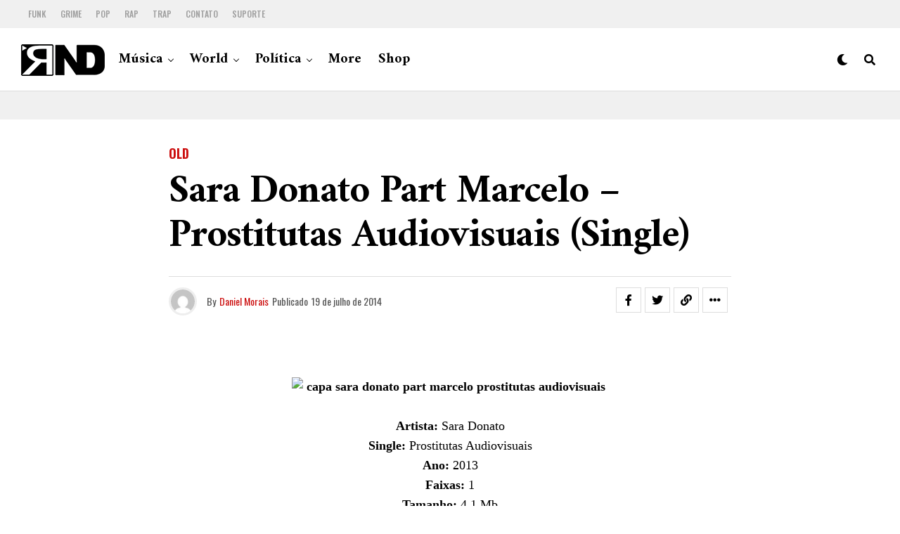

--- FILE ---
content_type: text/html; charset=utf-8
request_url: https://www.google.com/recaptcha/api2/aframe
body_size: 267
content:
<!DOCTYPE HTML><html><head><meta http-equiv="content-type" content="text/html; charset=UTF-8"></head><body><script nonce="pukv0Tfcf3QoseDYwwSUKw">/** Anti-fraud and anti-abuse applications only. See google.com/recaptcha */ try{var clients={'sodar':'https://pagead2.googlesyndication.com/pagead/sodar?'};window.addEventListener("message",function(a){try{if(a.source===window.parent){var b=JSON.parse(a.data);var c=clients[b['id']];if(c){var d=document.createElement('img');d.src=c+b['params']+'&rc='+(localStorage.getItem("rc::a")?sessionStorage.getItem("rc::b"):"");window.document.body.appendChild(d);sessionStorage.setItem("rc::e",parseInt(sessionStorage.getItem("rc::e")||0)+1);localStorage.setItem("rc::h",'1768596668920');}}}catch(b){}});window.parent.postMessage("_grecaptcha_ready", "*");}catch(b){}</script></body></html>

--- FILE ---
content_type: text/css
request_url: https://portalrnd.com.br/wp-content/themes/zoxpress/css/media-queries.css?ver=6.9
body_size: 9333
content:
@media screen and (max-width: 1499px) and (min-width: 1400px) {

	#zox-feat-sport2-wrap .zox-body-width {
		margin: -30px 0;
		padding: 0;
		max-width: none;
	}
	
	#zox-feat-fash2-wrap .zox-body-width {
		padding: 0;
		max-width: none;
	}
	
	.zox-feat-tech3-sub-wrap .zox-div4 h2.zox-s-title2 {
		font-size: 1.125rem;
	}
	
}

@media screen and (max-width: 1399px) and (min-width: 1300px) {
	
	#zox-feat-sport2-wrap .zox-body-width {
		margin: -30px 0;
		padding: 0;
		max-width: none;
	}
	
	
	#zox-feat-fash2-wrap .zox-body-width {
		padding: 0;
		max-width: none;
	}
	
	.zox-fash2 .zox-div4 h2.zox-s-title2 {
		font-size: 1.375rem;
	}
	
	.zox-feat-tech3-sub-wrap .zox-div4 h2.zox-s-title2 {
		font-size: 1rem;
	}
	
	.zox-post-soc-scroll {
		margin: 0;
		top: auto;
		bottom: 0;
		width: auto;
		height: 50px;
	}
	
	ul.zox-post-soc-list li {
		border-left: 1px solid rgba(255,255,255,.15);
		border-top: none;
	}
	
	ul.zox-post-soc-list a:first-child li {
		border-left: none;
	}

	.zox-soc-more-open.zox-soc-more-scroll {
		bottom: 70px;
	}

	.zox-soc-more-scroll {
		left: auto;
		right: 20px;
	}

	.zox-soc-more-scroll:before {
		border-top: 10px solid #000;
		border-left: 10px solid transparent;
		border-right: none;
		bottom: -10px;
		left: auto;
		right: 0;
	}
	
}

@media screen and (max-width: 1299px) and (min-width: 1200px) {

	.zox-widget-flex1-wrap.zox-divr .zox-art-text p.zox-s-graph {
		display: none;
	}

	#zox-bot-head {
		grid-gap: 20px;
	}
	
	.zox-feat-ent1-cont-wrap {
		grid-template-columns: 240px auto;
	}
	
	.zox-feat-ent1-left span.zox-widget-side-title {
		font-size: 1.625rem;
	}
	
	.zox-o3.zox-div1 h2.zox-s-title1-feat,
	.zox-o3.zox-div1t h2.zox-s-title1-feat {
		font-size: 2.75rem;
	}
	
	#zox-feat-sport2-wrap .zox-body-width {
		margin: -30px 0;
		padding: 0;
		max-width: none;
	}
	
	#zox-feat-fash2-wrap .zox-body-width {
		padding: 0;
		max-width: none;
	}
	
	.zox-fash2 .zox-div4 h2.zox-s-title2 {
		font-size: 1.25rem;
	}
	
	.zox-feat-tech1-main .zox-art-img,
	.zox-feat-tech1-sub .zox-art-img {
		height: 460px;
	}
	
	.zox-feat-tech2-main h2.zox-s-title2 {
		font-size: 1.875rem;
	}
	
	.zox-feat-tech3-main.zox-div2 h2.zox-s-title1-feat {
		font-size: 1.875rem;
	}
	
	.zox-feat-tech3-sub-wrap .zox-div4 h2.zox-s-title2 {
		font-size: 1rem;
	}
	
	.zox-blog-grid.zox-div4,
	.home .zox-blog-grid.zox-div4 {
		grid-template-columns: 1fr 1fr;
	}
	
	.zox-blog-grid.zox-div4 .zox-art-img {
		padding-top: 56.25%;
	}
	
	.zox-post-soc-scroll {
		margin: 0;
		top: auto;
		bottom: 0;
		width: auto;
		height: 50px;
	}
	
	ul.zox-post-soc-list li {
		border-left: 1px solid rgba(255,255,255,.15);
		border-top: none;
	}
	
	ul.zox-post-soc-list a:first-child li {
		border-left: none;
	}

	.zox-soc-more-open.zox-soc-more-scroll {
		bottom: 70px;
	}

	.zox-soc-more-scroll {
		left: auto;
		right: 20px;
	}

	.zox-soc-more-scroll:before {
		border-top: 10px solid #000;
		border-left: 10px solid transparent;
		border-right: none;
		bottom: -10px;
		left: auto;
		right: 0;
	}

}

@media screen and (max-width: 1199px) and (min-width: 1100px) {

	.zox-widget-flex1-wrap.zox-divr .zox-art-text p.zox-s-graph {
		display: none;
	}
	
	#zox-bot-head {
		grid-gap: 20px;
	}
	
	.zox-nav-menu ul li a {
		padding-left: 10px;
		padding-right: 10px;
	}
	
	.zox-feat-ent1-cont-wrap {
		grid-template-columns: 200px auto;
	}
	
	.zox-feat-ent1-left span.zox-widget-side-title {
		font-size: 1.625rem;
	}
	
	.zox-feat-net1-cont {
		grid-template-columns: 220px auto;
	}
	
	.zox-o3.zox-div1 h2.zox-s-title1-feat,
	.zox-o3.zox-div1t h2.zox-s-title1-feat {
		font-size: 2.75rem;
	}
	
	#zox-feat-sport2-wrap .zox-body-width {
		margin: -30px 0;
		padding: 0;
		max-width: none;
	}
	
	.zox-sport2 .zox-divr h2.zox-s-title2 {
		font-size: 1.75rem;
	}
	
	#zox-feat-fash2-wrap .zox-body-width {
		padding: 0;
		max-width: none;
	}
	
	.zox-fash2 .zox-div4 h2.zox-s-title2 {
		font-size: 1.125rem;
	}
	
	.zox-feat-tech3-main.zox-div2 h2.zox-s-title1-feat {
		font-size: 1.5rem;
	}
	
	.zox-o4.zox-div4 .zox-art-text {
		padding: 40px 20px 20px;
	}
	
	.zox-feat-tech3-sub-wrap .zox-div4 h2.zox-s-title2 {
		font-size: .75rem;
	}
	
	.zox-o6 .zox-art-text {
		padding: 60px 20px 20px;
	}

	.zox-div2 h2.zox-s-title1-feat,
	.zox-div23 h2.zox-s-title1-feat,
	.zox-div1 h2.zox-s-title1,
	.zox-div1 h2.zox-s-title2,
	.zox-div1t h2.zox-s-title1,
	.zox-div1t h2.zox-s-title2 {
		font-size: 1.75rem;
	}
	
	.zox-div1 h2.zox-s-title1-feat,
	.zox-div1t h2.zox-s-title1-feat {
		font-size: 2.75rem;
	}
	
	.zox-s5.zox-div1 p.zox-s-graph {
		font-size: 1.25rem;
	}
	
	.zox-widget-altimg-over .zox-widget-altimg-cont {
		padding: 0;
	}
	
	.zox-widget-altimg-over .zox-art-img {
		height: 400px;
	}
		
	.zox-widget-altimg-wrap h2.zox-s-title2 {
		font-size: 2.125rem;
	}
	
	.zox-feat-tech1-main .zox-art-img,
	.zox-feat-tech1-sub .zox-art-img {
		height: 460px;
	}
	
	.zox-feat-tech2-main h2.zox-s-title2 {
		font-size: 1.75rem;
	}
	
	#zox-foot-wrap {
		padding: 40px 30px;
	}
	
	.zox-foot-grid {
		grid-gap: 30px;
		grid-template-columns: 100%;
		grid-template-areas:
			'foot-right'
			'foot-left';
		justify-content: center;
	}
	
	.zox-foot-left-wrap {
		display: grid;
		grid-area: foot-left;
		justify-content: center;
	}
	
	.zox-foot-right-wrap {
		display: grid;
		grid-area: foot-right;
		justify-content: center;
	}
	
	.zox-blog-grid.zox-div4,
	.home .zox-blog-grid.zox-div4 {
		grid-template-columns: 1fr 1fr;
	}
	
	.zox-blog-grid.zox-div4 .zox-art-img {
		padding-top: 56.25%;
	}
	
	.zox-post-soc-scroll {
		margin: 0;
		top: auto;
		bottom: 0;
		width: auto;
		height: 50px;
	}
	
	ul.zox-post-soc-list li {
		border-left: 1px solid rgba(255,255,255,.15);
		border-top: none;
	}
	
	ul.zox-post-soc-list a:first-child li {
		border-left: none;
	}

	.zox-soc-more-open.zox-soc-more-scroll {
		bottom: 70px;
	}

	.zox-soc-more-scroll {
		left: auto;
		right: 20px;
	}

	.zox-soc-more-scroll:before {
		border-top: 10px solid #000;
		border-left: 10px solid transparent;
		border-right: none;
		bottom: -10px;
		left: auto;
		right: 0;
	}

}

@media screen and (max-width: 1099px) and (min-width: 1024px) {

	.zox-widget-flex1-wrap.zox-divr .zox-art-text p.zox-s-graph {
		display: none;
	}
	
	#zox-bot-head {
		grid-gap: 20px;
	}
	
	.zox-nav-menu ul li a {
		padding-left: 7px;
		padding-right: 7px;
	}
	
	.zox-feat-ent1-cont-wrap {
		grid-template-columns: 180px auto;
	}
	
	.zox-feat-ent1-left span.zox-widget-side-title {
		font-size: 1.625rem;
	}
	
	.zox-feat-ent2-sub2.zox-div3 h2.zox-s-title2 {
		font-size: 1.125rem;
	}
	
	.zox-feat-net1-cont {
		grid-template-columns: 200px auto;
	}
	
	.zox-feat-net2-main-wrap h2.zox-s-title2 {
		font-size: 2.125rem;
	}
	
	.zox-div1 h2.zox-s-title1-feat,
	.zox-div1t h2.zox-s-title1-feat {
		font-size: 2.75rem;
	}
	
	.zox-s5.zox-div1 p.zox-s-graph {
		font-size: 1.25rem;
	}
	
	.zox-s6 .zox-div3 .zox-art-text,
	.zox-s6 .zox-div4 .zox-art-text { 
		padding: 20px 30px 40px;
	}
	
	.zox-s8 .zox-div1 h2.zox-s-title2,
	.zox-s8 .zox-div1 h2.zox-s-title1,
	.zox-s8 .zox-div23 h2.zox-s-title1-feat,
	.zox-s8 .zox-widget-altimg-wrap h2.zox-s-title2 {
		font-size: 1.875rem;
	}
	
	#zox-feat-sport2-wrap .zox-body-width {
		margin: -30px 0;
		padding: 0;
		max-width: none;
	}
	
	.zox-sport2 .zox-divr h2.zox-s-title2 {
		font-size: 1.5rem;
	}
	
	.zox-sport3 .zox-div3 .zox-art-text,
	.zox-sport3 .zox-div4 .zox-art-text {
		padding: 10px 20px 20px;
	}
	
	.zox-sport3 .zox-o4.zox-div1 .zox-art-text {
		padding: 40px 20px 20px;
	}
	
	.zox-div23 h2.zox-s-title1-feat,
	.zox-div1 h2.zox-s-title1 {
		font-size: 1.875rem;
	}
	
	.zox-feat-fash1-grid {
		grid-gap: 30px;
	}
	
	.zox-feat-fash1-sub-wrap {
		max-height: 1700px;
	}
	
	.zox-feat-fash1-sub-wrap .zox-art-wrap {
		width: calc(50% - 15px);
	}
	
	.zox-feat-fash1-sub-wrap .zox-art-wrap:nth-child(odd) {
		margin: 0 30px 0 0;
	}
	
	#zox-feat-fash2-wrap .zox-body-width {
		padding: 0;
		max-width: none;
	}
	
	.zox-fash2 .zox-div4 h2.zox-s-title2 {
		font-size: 1.125rem;
	}
	
	.zox-feat-tech1-main .zox-art-img,
	.zox-feat-tech1-sub .zox-art-img {
		height: 460px;
	}
	
	.zox-feat-tech2-main h2.zox-s-title2 {
		font-size: 1.5rem;
	}
	
	.zox-feat-tech3-main.zox-div2 h2.zox-s-title1-feat {
		font-size: 1.375rem;
	}
	
	.zox-o4.zox-div4 .zox-art-text {
		padding: 40px 20px 20px;
	}
	
	.zox-feat-tech3-sub-wrap .zox-div4 h2.zox-s-title2 {
		font-size: .75rem;
	}
	
	.zox-feat-tech3-sub-left.zox-div4 .zox-art-img {
		padding-top: 115.6%;
	}
	
	.zox-o6 .zox-art-text {
		padding: 60px 20px 20px;
	}
	
	.zox-div2 h2.zox-s-title1-feat,
	.zox-div23 h2.zox-s-title1-feat,
	.zox-div1 h2.zox-s-title1,
	.zox-div1 h2.zox-s-title2,
	.zox-div1t h2.zox-s-title1,
	.zox-div1t h2.zox-s-title2 {
		font-size: 1.75rem;
	}
	
	.zox-div3 h2.zox-s-title2,
	.zox-div4t h2.zox-s-title2 {
		font-size: 1.125rem;
	}
	
	.zox-widget-altimg-over .zox-widget-altimg-cont {
		padding: 0;
	}
	
	.zox-widget-altimg-over .zox-art-img {
		height: 400px;
	}
		
	.zox-widget-altimg-wrap h2.zox-s-title2 {
		font-size: 2.125rem;
	}
	
	.zox-divr h2.zox-s-title2 {
		font-size: 1.375rem;
	}
	
	.zox-post-soc-scroll {
		margin: 0;
		top: auto;
		bottom: 0;
		width: auto;
		height: 50px;
	}
	
	ul.zox-post-soc-list li {
		border-left: 1px solid rgba(255,255,255,.15);
		border-top: none;
	}
	
	ul.zox-post-soc-list a:first-child li {
		border-left: none;
	}

	#zox-foot-wrap {
		padding: 40px 30px;
	}
	
	.zox-foot-grid {
		grid-gap: 30px;
		grid-template-columns: 100%;
		grid-template-areas:
			'foot-right'
			'foot-left';
		justify-content: center;
	}
	
	.zox-foot-left-wrap {
		display: grid;
		grid-area: foot-left;
		justify-content: center;
	}
	
	.zox-foot-right-wrap {
		display: grid;
		grid-area: foot-right;
		justify-content: center;
	}
	
	.zox-blog-grid.zox-div4,
	.home .zox-blog-grid.zox-div4 {
		grid-template-columns: 1fr 1fr;
	}
	
	.zox-blog-grid.zox-div4 .zox-art-img {
		padding-top: 56.25%;
	}

	.zox-soc-more-open.zox-soc-more-scroll {
		bottom: 70px;
	}

	.zox-soc-more-scroll {
		left: auto;
		right: 20px;
	}

	.zox-soc-more-scroll:before {
		border-top: 10px solid #000;
		border-left: 10px solid transparent;
		border-right: none;
		bottom: -10px;
		left: auto;
		right: 0;
	}

}

@media screen and (max-width: 1023px) and (min-width: 900px) {

	.zox-widget-flex1-wrap.zox-divr .zox-art-text p.zox-s-graph,
	.zox-bot-head-menu,
	#zox-top-head-wrap {
		display: none;
	}
	
	#zox-bot-head {
		grid-template-columns: 60px auto 60px;
	}
	
	#zox-bot-head-mid {
		grid-template-columns: 100%;
	}
	
	.zox-bot-head-logo {
		opacity: 1;
		position: relative;
			left: auto;
			top: auto;
		width: 100%;
	}
	
	.zox-feat-ent1-cont-wrap {
		grid-template-columns: 240px;
	}
	
	.zox-feat-ent1-grid,
	.zox-feat-net1-grid,
	.zox-post-main-wrap,
	#zox-home-body-wrap {
		grid-template-columns: 100%;
	}
	
	.zox-feat-ent1-grid {
		grid-template-areas:
			'feat-contw'
			'feat-right';
	}
	
	.zox-feat-ent1-main-wrap .zox-art-img {
		padding-top: 100%;
		height: auto;
	}
	
	.zox-feat-ent1-main-wrap .zox-art-img img {
		height: auto;
		width: 178%;
		height: 100%;
	}
	
	.zox-o6 .zox-art-text {
		padding: 60px 20px 20px;
	}
	
	.zox-feat-ent1-left span.zox-widget-side-title {
		font-size: 1.625rem;
	}
	
	.zox-feat-right-wrap {
		margin: 0 auto;	
	}
	
	.zox-feat-ent2-bot {
		grid-template-areas:
			'feat-sub'
			'feat-right';
		grid-template-columns: 100%;
	}
	
	.zox-feat-net1-grid {
		grid-gap: 60px;
		grid-template-areas:
			'feat-cont'
			'feat-right';
	}
	
	.zox-feat-net1-cont {
		grid-template-columns: 220px auto;
	}
	
	.zox-feat-net2-sub-wrap.zox-div4 h2.zox-s-title2 {
		font-size: 1.125rem;
	}
	
	.zox-feat-net3-grid {
		grid-gap: 0;
	}
	
	.zox-s5.zox-div1 .zox-art-wrap {
		grid-gap: 0;
		grid-template-areas: 
			'zox-img'
			'zox-text';
		grid-template-columns: 100%;
	}
	
	.zox-s5.zox-div1 .zox-art-text {
		padding: 15px 30px 30px;
	}
	
	.zox-div1 h2.zox-s-title1-feat,
	.zox-div1t h2.zox-s-title1-feat {
		font-size: 2.5rem;
	}
	
	.zox-s5.zox-div1 p.zox-s-graph {
		font-size: 1.25rem;
	}
	
	.zox-feat-net3-sub-wrap {
		padding: 30px 0 0;
	}
	
	.zox-feat-net3-sub-wrap .zox-art-wrap {
		padding: 0 30px;
	}
	
	.zox-s5 p.zox-s-graph {
		font-size: 1rem;
	}
	
	.zox-s5 .zox-divr p.zox-s-graph {
		margin: 5px 0 0;
	}
	
	.zox-net3 #zox-home-main-wrap,
	.zox-net3 #zox-home-widget-wrap,
	.zox-sport2 #zox-home-main-wrap,
	.zox-sport2 #zox-home-widget-wrap,
	.zox-fash1 #zox-home-main-wrap,
	.zox-fash1 #zox-home-widget-wrap {
		grid-row-gap: 60px;
	}
	
	.zox-feat-sport1-grid {
		grid-template-areas:
			'feat-main'
			'feat-sub'
			'feat-right';
		grid-template-columns: 100%;
	}
	
	#zox-feat-sport2-wrap .zox-body-width {
		margin: -30px 0;
		padding: 0;
		max-width: none;
	}
	
	.zox-o3.zox-feat-sport2-main-wrap .zox-art-text,
	.zox-o3.zox-widget-feat-main .zox-art-text,
	.zox-o3.zox-widget-featl-main .zox-art-text {
		position: relative;
			left: auto;
			bottom: auto;
		width: 100%;
	}
	
	.zox-widget-feat-wrap .zox-o3 .zox-art-text-cont,
	.zox-widget-featl-wrap .zox-o3 .zox-art-text-cont {
		max-width: none;
	}
	
	.zox-sport2 .zox-divr h2.zox-s-title2 {
		font-size: 1.5rem;
	}
	
	.zox-sport3 .zox-div3 .zox-art-text,
	.zox-sport3 .zox-div4 .zox-art-text {
		padding: 10px 20px 20px;
	}
	
	.zox-sport3 .zox-o4.zox-div1 .zox-art-text {
		padding: 40px 20px 20px;
	}
	
	.zox-sport3 .zox-widget-feat-wrap .zox-art-text-cont,
	.zox-sport3 .zox-widget-featl-main .zox-art-text-cont {
		max-width: none;
	}
	
	.zox-sport3 .zox-widget-featl-sub {
		margin: 0;
		padding: 20px;
	}
	
	#zox-feat-fash1-wrap {
		margin: -30px 0 0;
	}
	
	#zox-feat-fash1-wrap .zox-body-width {
		padding: 0;
	}
	
	.zox-feat-fash1-grid {
		grid-gap: 30px;
		grid-template-columns: 100%;
	}
	
	.zox-feat-fash1-main .zox-art-img {
		padding: 0;
	}
	
	.zox-feat-fash1-main .zox-art-img img {
		margin: 0;
		position: relative;
			left: auto;
			right: auto;
			top: auto;
		min-width: 0;
	}
	
	.zox-feat-fash1-sub-wrap {
		padding: 0 30px;
		max-height: 2000px;
	}
	
	.zox-feat-fash1-sub-wrap .zox-art-wrap {
		width: calc(50% - 15px)
	}
	
	.zox-feat-fash1-sub-wrap .zox-art-wrap:nth-child(odd) {
		margin: 0 30px 0 0;
	}
	
	.zox-s7 .zox-widget-altimg-wrap .zox-art-text {
		background: #fff;
		padding: 20px 20px 0;
		top: -40px;
		left: 20px;
		width: calc(100% - 20px);
	}
	
	.zox-s7 .zox-widget-altimg-wrap .zox-art-text-cont {
		margin: 0;
		max-width: none;
	}
	
	#zox-feat-fash2-wrap .zox-body-width {
		padding: 0;
		max-width: none;
	}
	
	.zox-feat-fash2-grid {
		grid-template-columns: 1fr 1fr;
	}
	
	.zox-feat-fash2-grid.zox-div4 .zox-art-img {
		padding: 0;
	}
	
	.zox-feat-fash2-grid.zox-div4 .zox-art-img img {
		margin: 0;
		position: relative;
			left: auto;
			right: auto;
			top: auto;
		min-width: 0;
	}
	
	.zox-fash2 .zox-div4 h2.zox-s-title2 {
		font-size: 1.5rem;
	}
	
	.zox-s2 .zox-art-text {
		padding: 15px 20px 30px;
	}
	
	.zox-fash2 .zox-div3 h2.zox-s-title2,
	.zox-fash2 .zox-div4 h2.zox-s-title2 {
		font-size: 1.125rem;
	}
	
	.zox-s2 .zox-widget-altimg-wrap .zox-art-text {
		text-align: center;
	}
	
	.zox-s2 .zox-widget-altimg-wrap h3.zox-s-cat {
		margin: 0;
		position: absolute;
			top: -14px;
			left: 0;
		text-align: center;
	}
	
	.zox-s2 .zox-widget-altimg-wrap span.zox-s-cat {
		padding: 10px 25px 1px;
	}
	
	.zox-widget-featl-sub .zox-art-text {
		padding: 0 20px 0 0;
	}
	
	.zox-feat-tech1-main .zox-art-img,
	.zox-feat-tech1-sub .zox-art-img {
		height: 460px;
	}
	
	.zox-feat-tech1-main .zox-art-text p.zox-s-graph {
		font-size: 1rem;
	}
	
	.zox-div3 h2.zox-s-title2,
	.zox-div4t h2.zox-s-title2 {
		font-size: 1.125rem;
	}
	
	.zox-tech2.zox-s6 .zox-div4 .zox-art-text {
		padding: 15px 15px 20px;
	}
	
	.zox-feat-tech2-main.zox-div2 h2.zox-s-title2 {
		font-size: 1.25rem;
	}
	
	.zox-feat-tech2-sub.zox-div4 h2.zox-s-title2 {
		font-size: .875rem;
	}
	
	.zox-feat-tech3-grid {
		grid-template-columns: 100%;
	}
	
	.zox-feat-tech3-main .zox-art-grid {
		max-height: 400px;
	}
	
	.zox-o4.zox-div2 .zox-art-text,
	.zox-o4.zox-div4 .zox-art-text {
		padding: 40px 20px 20px;
	}
	
	.zox-feat-tech3-sub-left.zox-div4 .zox-art-img {
		padding-top: 115.6%;
	}
	
	.zox-s6 .zox-art-text {
		padding: 20px 20px 30px;
	}
	
	.zox-o3 .zox-art-text {
			padding: 0 30px 30px;
	}
	
	.zox-div3 h2.zox-s-title2,
	.zox-div4t h2.zox-s-title2 {
		font-size: 1.125rem;
	}
	
	.zox-s6 .zox-widget-featl-sub .zox-art-text {
		padding: 0 20px 0 0;
	}

	.zox-widget-flex1-col.zox-div3.zox-widget-flex1-ad {
		grid-template-columns: 100%;
	}
	
	.zox-div3.zox-widget-flex1-ad .zox-widget-flex1-cont {
		grid-template-columns: 1fr 1fr 1fr;
	}
	
	.zox-widget-flex1-col.zox-div3 {
		padding: 0;
	}
	
	.zox-feat-right-wrap,
	.zox-home-right-wrap {
		width: 100%;
		max-width: none;
	}
	
	.zox-widget-side-trend-wrap h2.zox-s-title3 {
		font-size: 1.5rem;
	}
	
	.zox-s8 .zox-div1 h2.zox-s-title2,
	.zox-s8 .zox-divr h2.zox-s-title2 {
		font-size: 1.675rem;
	}
	
	.zox-s8 .zox-div3 .zox-art-text {
		padding: 0 20px;
	}
	
	.zox-s8 .zox-div3 h2.zox-s-title2 {
		font-size: 1rem;
	}
	
	.zox-s8 .zox-widget-altimg-wrap .zox-widget-altimg-grid {
		grid-gap: 0;
	}
	
	.zox-s8 .zox-widget-altimg-wrap .zox-widget-altimg-grid .zox-art-text {
		margin-bottom: -40px;
	}
	
	.zox-s8 .zox-widget-altimg-over .zox-widget-altimg-grid .zox-art-wrap:nth-child(odd) .zox-art-text-cont,
	.zox-s8 .zox-widget-altimg-wrap .zox-widget-altimg-grid .zox-art-text-cont {
		margin: 0 auto;
		-webkit-transform: translateY(-60px);
		   -moz-transform: translateY(-60px);
		    -ms-transform: translateY(-60px);
		     -o-transform: translateY(-60px);
			transform: translateY(-60px);
		max-width: 670px;
	}
	
	.zox-s8 .zox-widget-altimg-over .zox-widget-altimg-grid .zox-art-wrap:nth-child(odd) .zox-art-title,
	.zox-s8 .zox-widget-altimg-wrap .zox-widget-altimg-grid .zox-art-title {
		width: 90%;
	}
	



	.zox-s3 span.zox-s-cat,
	.zox-o1 span.zox-s-cat {
		font-size: .75rem;
		padding: 6px 12px 5px
	}
	
	.zox-o4 span.zox-s-cat {
		padding: 0;
	}
	
	.zox-widget-altimg-wrap .zox-widget-altimg-cont {
		padding: 0;
	}
	
	.zox-widget-altimg-wrap .zox-widget-altimg-grid {
		grid-gap: 30px;
	}
	
	.zox-widget-altimg-wrap .zox-widget-altimg-grid .zox-art-wrap:nth-child(odd) .zox-art-grid,
	.zox-widget-altimg-wrap .zox-widget-altimg-grid .zox-art-wrap:nth-child(even) .zox-art-grid {
		grid-template-areas:
			'zox-img'
			'zox-text';
		grid-template-columns: 100%;
	}
	
	.zox-widget-altimg-wrap .zox-art-img {
		padding-top: 0;
		height: auto;
		min-height: 0;
		max-height: 400px;
	}
	
	.zox-widget-altimg-wrap .zox-art-img img {
		position: relative;
			left: auto;
			right: auto;
			top: auto;
			bottom: auto;
		min-width: 0;
	}
	
	.zox-widget-altimg-wrap .zox-art-text-cont {
		max-width: none;
	}
	.zox-widget-feat-wrap .zox-art-text-cont,
	.zox-widget-featl-main .zox-art-text-cont {
		margin: 0 auto;
		max-width: 560px;
	}
	
	.zox-widget-altimg-wrap .zox-art-text {
		padding: 15px 30px 40px;
	}
		
	.zox-widget-altimg-wrap h2.zox-s-title2 {
		font-size: 2.125rem;
	}
	
	.zox-s3 .zox-widget-altimg-wrap .zox-widget-altimg-grid h3.zox-s-cat {
		margin: 0;
		position: absolute;
			left: 0;
			top: 0;
	}
	
	.zox-s4 .zox-widget-altimg-wrap .zox-art-text {
		padding: 15px 20px 40px;
	}
	
	.zox-s4 .zox-widget-altimg-wrap .zox-art-text-cont {
		max-width: none;
	}
	
	.zox-s4 .zox-widget-altimg-wrap h3.zox-s-cat {
		margin: 0;
		position: absolute;
			left: 0;
			top: -29px;
	}
	
	.zox-s4 .zox-widget-altimg-wrap span.zox-s-cat {
		background: #fff;
		padding: 15px 20px 4px;
	}
	
	.zox-div4 .zox-byline-wrap span {
		display: inline-block;
		width: 100%;
	}
	
	.zox-div4 span.zox-byline-date {
		margin: 0;
	}
	
	.zox-div2 h2.zox-s-title1,
	.zox-div2 h2.zox-s-title2,
	.zox-div23 h2.zox-s-title1,
	.zox-div23 h2.zox-s-title2,
	.zox-s8 .zox-div1 h2.zox-s-title1
	.zox-div2 h2.zox-s-title1-feat,
	.zox-div23 h2.zox-s-title1-feat,
	.zox-div1 h2.zox-s-title1,
	.zox-div1 h2.zox-s-title2,
	.zox-div1t h2.zox-s-title1,
	.zox-div1t h2.zox-s-title2,
	.zox-s8 .zox-div23 h2.zox-s-title1-feat {
		font-size: 1.875rem;
	}
	
	.zox-o4.zox-div1 .zox-art-text {
		padding: 60px 30px 30px;
	}
	
	.zox-widget-featl-grid {
		grid-template-columns: 100%;
	}
	
	.zox-widget-featl-main .zox-art-img {
		padding: 0;
		height: auto;
	}
	
	.zox-widget-featl-main .zox-art-img img {
		margin: 0;
		position: relative;
			left: auto;
			right: auto;
			top: auto;
			bottom: auto;
		min-width: 0;
	}
	
	.zox-widget-featl-sub {
		margin: 15px 0 0;
	}
	
	.zox-widget-featl-sub h2.zox-s-title3 {
		font-size: 1.5rem;
	}
	
	.zox-divr .zox-art-grid {
		grid-template-columns: 1fr 2fr;
	}
	
	.zox-s1 .zox-divr .zox-art-text {
		align-content: center;
		padding: 0 30px;
	}
	
	.zox-divr h2.zox-s-title2 {
		font-size: 1.375rem;
	}
	
	.zox-widget-main-head {
		margin: 0 0 15px;
	}
	
	.zox-post-soc-scroll {
		margin: 0;
		top: auto;
		bottom: 0;
		width: auto;
		height: 50px;
	}
	
	ul.zox-post-soc-list li {
		border-left: 1px solid rgba(255,255,255,.15);
		border-top: none;
	}
	
	ul.zox-post-soc-list a:first-child li {
		border-left: none;
	}
	
	.zox-vid-fixed {
		-webkit-box-shadow: none;
		   -moz-box-shadow: none;
		    -ms-box-shadow: none;
		     -o-box-shadow: none;
			box-shadow: none;
		margin-top: 0;
		position: relative !important;
			right: auto;
			bottom: auto;
		width: 100% !important;
		height: auto !important;
		z-index: auto;
	}
	
	.zox-post-ad {
		background-position: center center !important;
	}
	
	.zox-search-but-wrap {
		top: 30px;
		right: 30px;
	}
	
	.zox-search-cont {
		margin: -12vh 0 0 -30%;
		width: 60%;
	}
	
	p.zox-search-p {
		font-size: 3.5vw;
	}
	
	.zox-search-box {
		height: 60px;
	}
	
	#zox-search-input {
		font-size: 30px;
		padding: 15px;
	}
	
	#zox-foot-wrap {
		padding: 40px 30px;
	}
	
	.zox-foot-grid {
		grid-gap: 30px;
		grid-template-columns: 100%;
		grid-template-areas:
			'foot-right'
			'foot-left';
		justify-content: center;
	}
	
	.zox-foot-left-wrap {
		display: grid;
		grid-area: foot-left;
		justify-content: center;
	}
	
	.zox-foot-right-wrap {
		display: grid;
		grid-area: foot-right;
		justify-content: center;
	}
	
	.zox-post-video1-wrap {
		padding: 30px 0;
	}
	
	.zox-post-video1-grid {
		grid-template-areas:
			'zox-title'
			'zox-video';
		grid-template-columns: 100%;
	}
	
	.zox-post-video1-left {
		display: grid;
		grid-area: zox-video;
	}

	.zox-post-video1-right {
		display: grid;
		grid-area: zox-title;
		margin: 0 auto;
		max-width: 600px;
		text-align: center;
	}
	
	.zox-post-video1-right .zox-post-info-wrap {
		grid-template-columns: auto auto;
	}
	
	.zox-post-video1-right .zox-post-byline-wrap {
		justify-content: start;
	}
	
	.zox-post-video1-right ul.zox-post-soc-stat-list {
		justify-content: end;
	}
	
	.zox-post-more-grid {
		grid-gap: 20px;
		grid-template-columns: 1fr 1fr;
	}
	
	.zox-post-more-grid.zox-div4 .zox-art-img {
		padding-top: 56.25%;
	}
	
	.zox-widget-altimg-wrap .zox-art-text {
		max-width: none;
	}
	
	.zox-auto-post-grid {
		grid-template-columns: 100%;
	}
	
	.zox-alp-side {
		display: none;
	}
	
	.zox-auto-post-main .zox-post-more .zox-div4 .zox-art-img img {
		position: absolute;
			top: 0;
	}
	
	.zox-s6 .zox-widget-tab-wrap .zox-art-text {
		padding: 0;
	}
	
	.zox-alp-width {
		padding: 0;
	}
	
	#zox-lead-bot {
		padding: 15px 0 0;
	}
	
	.zox-blog-grid.zox-div4,
	.home .zox-blog-grid.zox-div4 {
		grid-template-columns: 1fr 1fr;
	}
	
	.zox-blog-grid.zox-div4 .zox-art-img {
		padding-top: 56.25%;
	}

	.zox-woo-wrap {
		padding: 30px 0;
	}

	.zox-woo-grid {
		grid-gap: 0;
		grid-template-columns: 100%;
	}

	#zox-woo-side-wrap {
		display: none;
	}

	.zox-soc-more-open.zox-soc-more-scroll {
		bottom: 70px;
	}

	.zox-soc-more-scroll {
		left: auto;
		right: 20px;
	}

	.zox-soc-more-scroll:before {
		border-top: 10px solid #000;
		border-left: 10px solid transparent;
		border-right: none;
		bottom: -10px;
		left: auto;
		right: 0;
	}

	.zox-whats-mob {
		display: block;
	}

	.zox-whats-main {
		display: none;
	}
	
	.zox-vid-fixed {
		position: fixed !important;
		top: 0;
		left: 0;
		z-index: 99999;
	}
	
	span.zox-video-close {
		top: auto;
		left: auto;
		right: 10px;
		bottom: -10px;
	}

}

@media screen and (max-width: 899px) and (min-width: 768px) {

	.zox-widget-flex1-wrap.zox-divr .zox-art-text p.zox-s-graph,
	.zox-bot-head-menu,
	#zox-top-head-wrap,
	#zox-home-widget-wrap p.zox-s-graph,
	.zox-net3 .zox-div4 p.zox-s-graph,
	.zox-net3 .zox-divr p.zox-s-graph,
	.zox-sport3 .zox-divr p.zox-s-graph {
		display: none;
	}
	
	#zox-bot-head {
		grid-template-columns: 60px auto 60px;
	}
	
	.zox-bot-head-logo {
		opacity: 1;
		top: auto;
		width: 100%;
	}
	
	.zox-feat-ent1-cont-wrap {
		grid-template-columns: 180px;
	}
	
	#zox-bot-head-mid,
	.zox-feat-ent1-grid,
	.zox-feat-net1-grid,
	.zox-post-main-wrap,
	#zox-home-body-wrap {
		grid-template-columns: 100%;
	}
	
	.zox-feat-ent1-grid {
		grid-template-areas:
			'feat-contw'
			'feat-right';
	}
	
	.zox-feat-ent1-main-wrap .zox-art-img {
		padding-top: 100%;
		height: auto;
	}
	
	.zox-feat-ent1-main-wrap .zox-art-img img {
		height: auto;
		width: 178%;
		height: 100%;
	}
	
	.zox-o6 .zox-art-text {
		padding: 60px 20px 20px;
	}
	
	.zox-feat-ent1-left span.zox-widget-side-title {
		font-size: 1.625rem;
	}
	
	.zox-feat-ent2-bot {
		grid-template-areas:
			'feat-sub'
			'feat-right';
		grid-template-columns: 100%;
	}
	
	.zox-feat-net1-grid {
		grid-gap: 60px;
		grid-template-areas:
			'feat-cont'
			'feat-right';
	}
	
	.zox-feat-net1-cont {
		grid-template-columns: 200px auto;
	}
	
	.zox-feat-net2-grid {
		grid-row-gap: 40px;
		grid-template-areas:
			'feat-main'
			'feat-sub';
		grid-template-columns: 100%;
	}
	
	.zox-feat-net2-main-wrap.zox-div2 h2.zox-s-title2 {
		font-size: 2.125rem;
	}

	.zox-feat-net2-sub-wrap.zox-div4 .zox-art-img {
		padding-top: 0;
	}
	
	.zox-feat-net2-sub-wrap.zox-div4 .zox-art-img img {
		position: relative;
			top: auto;
			bottom: auto;
			left: auto;
			right: auto;
		min-width: 0;
	}
	
	.zox-feat-net2-sub-wrap.zox-div4 h2.zox-s-title2 {
		font-size: 1.375rem;
	}
	
	.zox-feat-net3-grid {
		grid-gap: 0;
	}
	
	.zox-s5.zox-div1 .zox-art-wrap {
		grid-gap: 0;
		grid-template-areas: 
			'zox-img'
			'zox-text';
		grid-template-columns: 100%;
	}
	
	.zox-s5.zox-div1 .zox-art-text {
		padding: 15px 30px 30px;
	}
	
	.zox-div1 h2.zox-s-title1-feat,
	.zox-div1t h2.zox-s-title1-feat {
		font-size: 2.5rem;
	}
	
	.zox-s5.zox-div1 p.zox-s-graph {
		font-size: 1.25rem;
	}
	
	.zox-feat-net3-sub-wrap {
		grid-gap: 30px;
		grid-template-columns: 100%;
		padding: 30px 0 0;
	}
	
	.zox-feat-net3-sub-wrap .zox-art-wrap {
		border: none;
		padding: 0;
	}
	
	.zox-feat-net3-sub-wrap .zox-art-grid {
		grid-gap: 30px;
		grid-template-areas: 'zox-text zox-img';
		grid-template-columns: 1fr 1fr;
	}
	
	.zox-feat-net3-sub-wrap .zox-art-text {
		align-content: center;
		padding: 0;
	}
	
	.zox-feat-net3-sub-wrap p.zox-s-graph {
		display: none;
	}
	
	.zox-net3 #zox-home-main-wrap,
	.zox-net3 #zox-home-widget-wrap,
	.zox-sport2 #zox-home-main-wrap,
	.zox-sport2 #zox-home-widget-wrap,
	.zox-fash1 #zox-home-main-wrap,
	.zox-fash1 #zox-home-widget-wrap {
		grid-row-gap: 60px;
	}
	
	.zox-feat-sport1-grid {
		grid-template-areas:
			'feat-main'
			'feat-sub'
			'feat-right';
		grid-template-columns: 100%;
	}
	
	.zox-s6 .zox-div3 .zox-art-text {
		padding: 15px 20px 40px;
	}
	
	.zox-s6 .zox-div3 h2.zox-s-title2 {
		font-size: 1.125rem;
	}
	
	#zox-feat-sport2-wrap .zox-body-width {
		margin: -30px 0;
		padding: 0;
		max-width: none;
	}
	
	.zox-o3.zox-feat-sport2-main-wrap .zox-art-text,
	.zox-o3.zox-widget-feat-main .zox-art-text,
	.zox-o3.zox-widget-featl-main .zox-art-text {
		position: relative;
			left: auto;
			bottom: auto;
		width: 100%;
	}
	
	.zox-widget-feat-wrap .zox-o3 .zox-art-text-cont,
	.zox-widget-featl-wrap .zox-o3 .zox-art-text-cont {
		max-width: none;
	}
	
	.zox-sport2 .zox-divr h2.zox-s-title2 {
		font-size: 1.5rem;
	}
	
	.zox-sport3 .zox-div3 .zox-art-text,
	.zox-sport3 .zox-div4 .zox-art-text {
		padding: 10px 20px 20px;
	}
	
	.zox-sport3 .zox-o4.zox-div1 .zox-art-text {
		padding: 40px 20px 20px;
	}
	
	.zox-sport3 .zox-widget-feat-wrap .zox-art-text-cont,
	.zox-sport3 .zox-widget-featl-main .zox-art-text-cont {
		max-width: none;
	}
	
	.zox-sport3 .zox-widget-featl-sub {
		margin: 0;
		padding: 20px;
	}
	
	.zox-sport3 #zox-home-widget-wrap .zox-div4 h2.zox-s-title2,
	.zox-sport3 #zox-blog-main-wrap .zox-div4 h2.zox-s-title2 {
		font-size: 1rem;
	}
	
	.zox-sport1 .zox-divr .zox-art-grid,
	.zox-sport3 .zox-divr .zox-art-grid,
	.zox-sport3 .zox-div3 .zox-widget-flex1-cont .zox-art-grid {
		grid-template-columns: 200px auto;
	}
	
	#zox-feat-fash1-wrap {
		margin: -30px 0 0;
	}
	
	#zox-feat-fash1-wrap .zox-body-width {
		padding: 0;
	}
	
	.zox-feat-fash1-grid {
		grid-gap: 30px;
		grid-template-columns: 100%;
	}
	
	.zox-feat-fash1-main .zox-art-img {
		padding: 0;
	}
	
	.zox-feat-fash1-main .zox-art-img img {
		margin: 0;
		position: relative;
			left: auto;
			right: auto;
			top: auto;
		min-width: 0;
	}
	
	.zox-feat-fash1-sub-wrap {
		padding: 0 30px;
		max-height: 2000px;
	}
	
	.zox-feat-fash1-sub-wrap .zox-art-wrap {
		width: calc(50% - 15px)
	}
	
	.zox-feat-fash1-sub-wrap .zox-art-wrap:nth-child(odd) {
		margin: 0 30px 0 0;
	}
	
	.zox-s7 .zox-widget-altimg-wrap .zox-art-text {
		background: #fff;
		padding: 20px 20px 0;
		top: -40px;
		left: 20px;
		width: calc(100% - 20px);
	}
	
	.zox-s7 .zox-widget-altimg-wrap .zox-art-text-cont {
		margin: 0;
		max-width: none;
	}
	
	#zox-feat-fash2-wrap .zox-body-width {
		padding: 0;
		max-width: none;
	}
	
	.zox-feat-fash2-grid {
		grid-template-columns: 100%;
	}
	
	.zox-feat-fash2-grid.zox-div4 .zox-art-img {
		padding: 0;
		max-height: 337px;
	}
	
	.zox-feat-fash2-grid.zox-div4 .zox-art-img img {
		margin: 0;
		position: relative;
			left: auto;
			right: auto;
			top: auto;
		min-width: 0;
	}
	
	.zox-fash2 .zox-div4 h2.zox-s-title2 {
		font-size: 1.5rem;
	}
	
	.zox-s2 .zox-art-text {
		padding: 15px 20px 30px;
	}
	
	.zox-fash2 .zox-div3 h2.zox-s-title2,
	.zox-fash2 .zox-div4 h2.zox-s-title2 {
		font-size: 1.375rem;
	}
	
	.zox-s2 .zox-widget-altimg-wrap .zox-art-text {
		text-align: center;
	}
	
	.zox-s2 .zox-widget-altimg-wrap h3.zox-s-cat {
		margin: 0;
		position: absolute;
			top: -14px;
			left: 0;
		text-align: center;
	}
	
	.zox-s2 .zox-widget-altimg-wrap span.zox-s-cat {
		padding: 10px 25px 1px;
	}
	
	.zox-widget-featl-sub .zox-art-text {
		padding: 0 20px 0 0;
	}
	
	.zox-fash2 .zox-widget-flex1-wrap.zox-div3 .zox-art-text h3.zox-s-cat {
		margin: 0 0 5px;
		position: relative;
			left: auto;
			top: auto;
	}
	
	.zox-feat-tech1-grid {
		grid-template-columns: 100%;
	}
	
	.zox-feat-tech1-main .zox-art-text p.zox-s-graph {
		font-size: 1rem;
	}
	
	.zox-feat-tech1-sub .zox-art-img {
		height: 460px;
	}
	
	.zox-feat-tech1-sub .zox-art-img img {
		min-width: 370px;
	}
	
	.zox-feat-tech2-main {
		grid-template-columns: 100%;
	}
	
	.zox-feat-tech2-main .zox-art-wrap:nth-child(2) .zox-art-img,
	.zox-feat-tech2-main .zox-art-wrap:nth-child(1) .zox-art-img {
		padding: 0;
	}
	
	.zox-feat-tech2-main .zox-art-wrap:nth-child(1) .zox-art-img img,
	.zox-feat-tech2-main .zox-art-wrap:nth-child(2) .zox-art-img img {
		margin: 0;
		position: relative;
			left: auto;
			right: auto;
			top: auto;
		min-width: 0;
	}
	
	.zox-tech2.zox-s6 .zox-div4 .zox-art-text {
		padding: 15px 15px 20px;
	}
	
	.zox-feat-tech2-main.zox-div2 h2.zox-s-title2 {
		font-size: 1.75rem;
	}
	
	.zox-feat-tech2-sub {
		grid-template-columns: 1fr 1fr;
	}
	
	.zox-feat-tech3-grid {
		grid-template-columns: 100%;
	}
	
	.zox-feat-tech3-main .zox-art-grid {
		max-height: 400px;
	}
	
	.zox-feat-tech3-main.zox-div2 h2.zox-s-title1-feat {
		font-size: 1.875rem;
	}
	
	.zox-o4.zox-div2 .zox-art-text,
	.zox-o4.zox-div4 .zox-art-text {
		padding: 40px 20px 20px;
	}
	
	.zox-feat-tech3-sub-left.zox-div4 .zox-art-img {
		padding-top: 115.6%;
	}
	
	.zox-s6 .zox-art-text {
		padding: 20px 20px 30px;
	}
	
	.zox-div3 h2.zox-s-title2,
	.zox-div4t h2.zox-s-title2 {
		font-size: 1.125rem;
	}
	
	.zox-s6 .zox-widget-featl-sub .zox-art-text {
		padding: 0 20px 0 0;
	}
	
	.zox-tech3 .zox-divr h2.zox-s-title2 {
		font-size: 1.25rem;
	}
	
	
	
	
	

	.zox-widget-flex1-col.zox-div3.zox-widget-flex1-ad {
		grid-template-columns: 100%;
	}
	
	.zox-div3.zox-widget-flex1-ad .zox-widget-flex1-cont {
		grid-template-columns: 100%;
	}

	.zox-widget-flex1-col.zox-div3 {
		padding: 0;
	}
	
	.zox-div2 h2.zox-s-title1,
	.zox-div2 h2.zox-s-title2,
	.zox-div23 h2.zox-s-title1,
	.zox-div23 h2.zox-s-title2 {
		font-size: 1.675rem;
	}
	
	.zox-feat-right-wrap,
	.zox-home-right-wrap {
		width: 100%;
		max-width: none;
	}
	
	.zox-widget-side-trend-wrap h2.zox-s-title3 {
		font-size: 1.25rem;
	}
	
	.zox-ent3 #zox-home-widget-wrap {
		grid-gap: 60px;
	}
	
	.zox-feat-ent3-grid {
		grid-gap: 0;
	}
	
	.zox-s4 .zox-div3 h3.zox-s-cat {
		margin: 0 0 8px;
		position: relative;
			top: auto;
			left: auto;
	}
	
	.zox-s4 .zox-div3 span.zox-s-cat {
		padding: 0;
	}
	
	.zox-s4 .zox-byline-wrap {
		margin: 8px 0 0;
	}
	
	.zox-s8 .zox-div1 .zox-art-grid {
		grid-template-areas:
			'zox-img'
			'zox-text';
		grid-template-columns: 100%;
	}
	
	.zox-s8 .zox-div1 .zox-art-text {
		padding: 0 30px;
	}
	
	.zox-s8 .zox-div1 h3.zox-s-cat {
		position: absolute;
			left: 0;
			top: 0;
	}
	
	.zox-s8 .zox-div1 span.zox-s-cat {
		background: #fff;
		padding: 3px 8px 3px 0;
	}
	
	.zox-s8 .zox-div1 .zox-art-title {
		-webkit-transform: translateY(-60px);
		   -moz-transform: translateY(-60px);
		    -ms-transform: translateY(-60px);
		     -o-transform: translateY(-60px);
			transform: translateY(-60px);
		width: 90%;
	}
	
	.zox-s8 .zox-div1 h2.zox-s-title2 {
		font-size: 2.125rem;
	}
	
	.zox-s8 .zox-div3 .zox-art-text,
	.zox-s8 .zox-div3 .zox-widget-flex1-cont .zox-art-text,
	.zox-s8 .zox-blog-grid.zox-divr .zox-art-text {
		align-content: center;
		padding: 0;
	}
	
	.zox-feat-ent3-sub-wrap {
		grid-gap: 30px;
		grid-template-columns: 100%;
	}
	
	.zox-s8 .zox-div3 .zox-art-grid,
	.zox-s8 .zox-div3 .zox-widget-flex1-cont .zox-art-grid {
		grid-template-areas: 'zox-text zox-img';
		grid-template-columns: 2fr 3fr;
	}
	
	.zox-s8 .zox-div3 h3.zox-s-cat {
		margin: 0 0 5px;
		position: relative;
			top: auto;
			left: auto;
	}
	
	.zox-s8 .zox-div3 span.zox-s-cat {
		background: none;
		padding: 0;
	}
	
	.zox-s8 .zox-div3 .zox-art-title {
		margin: 0;
		-webkit-transform: none;
		   -moz-transform: none;
		    -ms-transform: none;
		     -o-transform: none;
			transform: none;
		width: 140%;
	}
	
	.zox-s8 .zox-div3 h2.zox-s-title2 {
		font-size: 1.375rem;
	}
	
	.zox-s8 .zox-widget-altimg-wrap .zox-widget-altimg-grid {
		grid-gap: 0;
	}
	
	.zox-s8 .zox-widget-altimg-wrap .zox-widget-altimg-grid .zox-art-text {
		margin-bottom: -40px;
	}
	
	.zox-s8 .zox-widget-altimg-over .zox-widget-altimg-grid .zox-art-wrap:nth-child(odd) .zox-art-text-cont,
	.zox-s8 .zox-widget-altimg-wrap .zox-widget-altimg-grid .zox-art-text-cont {
		margin: 0 auto;
		-webkit-transform: translateY(-60px);
		   -moz-transform: translateY(-60px);
		    -ms-transform: translateY(-60px);
		     -o-transform: translateY(-60px);
			transform: translateY(-60px);
		max-width: 670px;
	}
	
	.zox-s8 .zox-widget-altimg-over .zox-widget-altimg-grid .zox-art-wrap:nth-child(odd) .zox-art-title,
	.zox-s8 .zox-widget-altimg-wrap .zox-widget-altimg-grid .zox-art-title {
		width: 90%;
	}
	
	.zox-s8 .zox-div1 h2.zox-s-title1,
	.zox-s8 .zox-div1 h2.zox-s-title2,
	.zox-s8 .zox-widget-altimg-wrap h2.zox-s-title2,
	.zox-div2 h2.zox-s-title1,
	.zox-div2 h2.zox-s-title2,
	.zox-div23 h2.zox-s-title1,
	.zox-div23 h2.zox-s-title2,
	.zox-s8 .zox-div23 h2.zox-s-title1-feat {
		font-size: 1.875rem;
	}
	
	.zox-o1.zox-div1 .zox-art-text {
		padding: 0 20px 20px;
	}
	
	.zox-o1.zox-div1 h3.zox-s-cat {
		position: relative;
			left: auto;
			top: auto;
	}
	
	.zox-o1.zox-div1 span.zox-s-cat {
		padding: 3px 10px;
	}
	
	.zox-o1.zox-div1 .zox-art-title {
		-webkit-transform: none;
		   -moz-transform: none;
		    -ms-transform: none;
		     -o-transform: none;
			transform: none;
		width: 90%;
	}
	
	.zox-o3 .zox-art-text {
		padding: 0 30px 30px;
	}
	
	.zox-s3 span.zox-s-cat,
	.zox-o1 span.zox-s-cat {
		font-size: .75rem;
		padding: 6px 12px 5px
	}
	
	.zox-o4 span.zox-s-cat {
		padding: 0;
	}
	
	.zox-feat-right-wrap {
		margin: 0 auto;	
	}
	
	.zox-widget-side-trend-wrap h2.zox-s-title3 {
		font-size: 1.25rem;
	}
	
	.zox-widget-side-trend-wrap h2.zox-s-title3 {
		font-size: 1.25rem;
	}
	
	.zox-widget-altimg-wrap .zox-widget-altimg-cont {
		padding: 0;
	}
	
	.zox-widget-altimg-wrap .zox-widget-altimg-grid {
		grid-gap: 30px;
	}
	
	.zox-widget-altimg-wrap .zox-widget-altimg-grid .zox-art-wrap:nth-child(odd) .zox-art-grid,
	.zox-widget-altimg-wrap .zox-widget-altimg-grid .zox-art-wrap:nth-child(even) .zox-art-grid {
		grid-template-areas:
			'zox-img'
			'zox-text';
		grid-template-columns: 100%;
	}
	
	.zox-widget-altimg-wrap .zox-art-img {
		padding-top: 0;
		height: auto;
		min-height: 0;
		max-height: 400px;
	}
	
	.zox-widget-altimg-wrap .zox-art-img img {
		position: relative;
			left: auto;
			right: auto;
			top: auto;
			bottom: auto;
		min-width: 0;
	}
	
	.zox-widget-altimg-wrap .zox-art-text-cont {
		max-width: none;
	}
	.zox-widget-feat-wrap .zox-art-text-cont,
	.zox-widget-featl-main .zox-art-text-cont {
		margin: 0 auto;
		max-width: 560px;
	}
	
	.zox-widget-altimg-wrap .zox-art-text {
		padding: 15px 30px 40px;
	}
		
	.zox-widget-altimg-wrap h2.zox-s-title2 {
		font-size: 2.125rem;
	}
	
	.zox-s3 .zox-widget-altimg-wrap .zox-widget-altimg-grid h3.zox-s-cat {
		margin: 0;
		position: absolute;
			left: 0;
			top: 0;
	}
	
	.zox-s4 .zox-widget-altimg-wrap .zox-art-text {
		padding: 15px 20px;
	}
	
	.zox-s4 .zox-widget-altimg-wrap .zox-art-text-cont {
		max-width: none;
	}
	
	.zox-s4 .zox-widget-altimg-wrap h3.zox-s-cat {
		margin: 0;
		position: absolute;
			left: 0;
			top: -29px;
	}
	
	.zox-s4 .zox-widget-altimg-wrap span.zox-s-cat {
		background: #fff;
		padding: 15px 20px 4px;
	}
	
	.zox-div3 .zox-widget-flex1-cont {
		grid-template-columns: 100%;
	}
	
	.zox-div3 .zox-widget-flex1-cont .zox-art-grid {
		grid-template-areas: 'zox-img zox-text';
	}
	
	.zox-div4 .zox-widget-flex1-cont,
	.zox-div3 .zox-widget-flex1-cont .zox-art-grid {
		grid-gap: 20px;
		grid-template-columns: 1fr 1fr;
	}
	
	.zox-div3 .zox-widget-flex1-cont .zox-art-text {
		align-content: center;
		padding: 0 20px 0 0;
	}
	
	.zox-div2 h2.zox-s-title1-feat,
	.zox-div23 h2.zox-s-title1-feat,
	.zox-div1 h2.zox-s-title1,
	.zox-div1 h2.zox-s-title2,
	.zox-div1t h2.zox-s-title1,
	.zox-div1t h2.zox-s-title2 {
		font-size: 1.875rem;
	}
	
	.zox-o4.zox-div1 .zox-art-text {
		padding: 60px 30px 30px;
	}
	
	.zox-widget-main-head {
		margin: 0 0 15px;
	}
	
	#zox-home-widget-wrap .zox-div4 .zox-art-img,
	#zox-blog-main-wrap  .zox-art-img {
		padding: 0;
	}
	
	#zox-home-widget-wrap .zox-div4 .zox-art-img img,
	#zox-blog-main-wrap  .zox-art-img img {
		margin: 0;
		position: relative;
			left: auto;
			right: auto;
			top: auto;
			bottom: auto;
		min-width: 0;
	}
	
	#zox-home-widget-wrap .zox-div4 h2.zox-s-title2,
	#zox-blog-main-wrap .zox-div4 h2.zox-s-title2 {
		font-size: 1.5rem;
	}
	
	.zox-s8 #zox-home-widget-wrap .zox-div4 h2.zox-s-title2,
	.zox-s8 #zox-blog-main-wrap .zox-div4 h2.zox-s-title2 {
		font-size: 1.25rem;
	}
	
	.zox-widget-featl-grid {
		grid-template-columns: 100%;
	}
	
	.zox-widget-featl-main .zox-art-img {
		padding: 0;
		height: auto;
	}
	
	.zox-widget-featl-main .zox-art-img img {
		margin: 0;
		position: relative;
			left: auto;
			right: auto;
			top: auto;
			bottom: auto;
		min-width: 0;
	}
	
	.zox-widget-featl-sub {
		margin: 15px 0 0;
	}
	
	.zox-widget-featl-sub h2.zox-s-title3 {
		font-size: 1.25rem;
	}
	
	.zox-widget-bgw .zox-widget-home,
	.zox-widget-bgg .zox-widget-home,
	.zox-widget-bgb .zox-widget-home,
	.zox-widget-bgp .zox-widget-home,
	.zox-widget-bgs .zox-widget-home {
		padding: 30px 0;
	}
	
	.zox-divr .zox-art-grid {
		grid-template-columns: 1fr 2fr;
	}
	
	.zox-s1 .zox-divr .zox-art-text {
		align-content: center;
		padding: 0 30px 0 0;
	}
	
	.zox-divr h2.zox-s-title2 {
		font-size: 1.375rem;
	}
	
	.zox-post-soc-scroll {
		margin: 0;
		top: auto;
		bottom: 0;
		width: auto;
		height: 50px;
	}
	
	ul.zox-post-soc-list li {
		border-left: 1px solid rgba(255,255,255,.15);
		border-top: none;
	}
	
	ul.zox-post-soc-list a:first-child li {
		border-left: none;
	}
	
	.zox-post-ad {
		background-position: center center !important;
	}
	
	.zox-search-but-wrap {
		top: 30px;
		right: 30px;
	}
	
	.zox-search-cont {
		margin: -12vh 0 0 -35%;
		width: 70%;
	}
	
	p.zox-search-p {
		font-size: 3.5vw;
	}
	
	.zox-search-box {
		height: 60px;
	}
	
	#zox-search-input {
		font-size: 30px;
		padding: 15px;
	}

	#zox-foot-wrap {
		padding: 30px 20px;
	}
	
	.zox-foot-grid {
		grid-gap: 20px;
		grid-template-columns: 100%;
		grid-template-areas:
			'foot-right'
			'foot-left';
		justify-content: center;
	}
	
	.zox-foot-left-wrap {
		display: grid;
		grid-area: foot-left;
		justify-content: center;
	}
	
	.zox-foot-right-wrap {
		display: grid;
		grid-area: foot-right;
		justify-content: center;
	}
	
	.zox-vid-fixed {
		-webkit-box-shadow: none;
		   -moz-box-shadow: none;
		    -ms-box-shadow: none;
		     -o-box-shadow: none;
			box-shadow: none;
		margin-top: 0;
		position: relative !important;
			right: auto;
			bottom: auto;
		width: 100% !important;
		height: auto !important;
		z-index: auto;
	}
	
	.zox-post-video1-wrap {
		padding: 30px 0;
	}
	
	.zox-post-video1-grid {
		grid-template-areas:
			'zox-title'
			'zox-video';
		grid-template-columns: 100%;
	}
	
	.zox-post-video1-left {
		display: grid;
		grid-area: zox-video;
	}

	.zox-post-video1-right {
		display: grid;
		grid-area: zox-title;
		margin: 0 auto;
		max-width: 600px;
		text-align: center;
	}
	
	.zox-post-video1-right .zox-post-info-wrap {
		grid-template-columns: auto auto;
	}
	
	.zox-post-video1-right .zox-post-byline-wrap {
		justify-content: start;
	}
	
	.zox-post-video1-right ul.zox-post-soc-stat-list {
		justify-content: end;
	}
	
	.zox-post-more-grid {
		grid-gap: 20px;
		grid-template-columns: 1fr 1fr;
	}
	
	.zox-post-more-grid.zox-div4 .zox-art-img {
		padding-top: 56.25%;
	}
	
	.zox-widget-altimg-wrap .zox-art-text {
		max-width: none;
	}
	
	.zox-auto-post-grid {
		grid-template-columns: 100%;
	}
	
	.zox-alp-side {
		display: none;
	}
	
	.zox-auto-post-main .zox-post-more .zox-div4 .zox-art-img img {
		position: absolute;
			top: 0;
	}
	
	.zox-s6 .zox-widget-tab-wrap .zox-art-text {
		padding: 0;
	}
	
	.zox-alp-width {
		padding: 0;
	}
	
	#zox-lead-bot {
		padding: 15px 0 0;
	}
	
	.zox-feat-ent2-main-grid {
		grid-template-columns: 100%;
	}
	
	.zox-feat-ent2-main .zox-art-img,
	.zox-feat-ent2-sub2 .zox-art-img {
		padding-top: 56.25%;
	}
	
	#zox-author-page-top {
		padding: 30px;
	}
	
	.zox-author-top {
		grid-gap: 20px;
		grid-template-columns: 100%
	}
	
	#zox-author-top-left,
	#zox-author-top-right {
		justify-content: center;
		text-align: center;
		width: 100%;
	}
	
	#zox-author-top-left img {
		border: 5px solid #ddd;
		width: 150px;
	}
	
	h1.zox-author-top-head {
		font-size: 2.5rem;
	}
	
	span.zox-author-page-desc {
		font-size: 1rem;
	}
	
	ul.zox-author-page-list li {
		margin: 0 0 0 3px;
	}
	
	.zox-divr .zox-art-grid {
		grid-gap: 20px;
	}
	
	.zox-blog-grid.zox-div4,
	.home .zox-blog-grid.zox-div4 {
		grid-template-columns: 1fr 1fr;
	}
	
	.zox-blog-grid.zox-div4 .zox-art-img {
		padding-top: 56.25%;
	}
	
	.wp-block-embed-youtube {
		margin: 0 0 20px -20px;
		width: calc(100% + 40px);
	}

	.zox-woo-wrap {
		padding: 30px 0;
	}

	.zox-woo-grid {
		grid-gap: 0;
		grid-template-columns: 100%;
	}

	#zox-woo-side-wrap {
		display: none;
	}

	.zox-widget-flex1-wrap.zox-widget-flex1-ad {
		grid-template-columns: 100%;
	}

	.zox-widget-flex1-wrap.zox-divr .zox-art-grid {
		grid-template-columns: 1fr 1fr;
	}

	.zox-soc-more-open.zox-soc-more-scroll {
		bottom: 70px;
	}

	.zox-soc-more-scroll {
		left: auto;
		right: 20px;
	}

	.zox-soc-more-scroll:before {
		border-top: 10px solid #000;
		border-left: 10px solid transparent;
		border-right: none;
		bottom: -10px;
		left: auto;
		right: 0;
	}

	.zox-whats-mob {
		display: block;
	}

	.zox-whats-main {
		display: none;
	}
	
	.zox-post-type {
		left: 20px;
		top: 20px;
	}
	
	.zox-feat-left-wrap .zox-art-small .zox-post-type {
		font-size: 10px;
		margin: -15px 0 0 -15px;
		width: 30px;
		height: 30px;
	}
	
	.zox-vid-fixed {
		position: fixed !important;
		top: 0;
		left: 0;
		z-index: 99999;
	}
	
	span.zox-video-close {
		top: auto;
		left: auto;
		right: 10px;
		bottom: -10px;
	}

}

@media screen and (max-width: 767px) and (min-width: 660px) {

	.zox-widget-flex1-wrap.zox-divr .zox-art-text p.zox-s-graph,
	.zox-bot-head-menu,
	#zox-top-head-wrap,
	.zox-widget-altimg-wrap p.zox-s-graph,
	#zox-home-widget-wrap p.zox-s-graph,
	.zox-net3 .zox-div4 p.zox-s-graph,
	.zox-net3 .zox-divr p.zox-s-graph,
	.zox-sport3 .zox-divr p.zox-s-graph {
		display: none;
	}
	
	#zox-bot-head {
		grid-template-columns: 60px auto 60px;
	}
	
	.zox-bot-head-logo {
		opacity: 1;
		top: auto;
		width: 100%;
	}
	
	.zox-head-width,
	.zox-post-width,
	.zox-body-width {
		padding: 0 20px;
	}
	
	#zox-main-body-wrap {
		padding: 20px 0 40px;
	}
	
	.zox-feat-ent1-cont-wrap {
		grid-template-columns: 180px;
	}
	
	#zox-bot-head-mid,
	.zox-feat-ent1-grid,
	.zox-feat-net1-grid,
	.zox-post-main-wrap,
	#zox-home-body-wrap {
		grid-template-columns: 100%;
	}
	
	.zox-feat-ent1-grid {
		grid-template-areas:
			'feat-contw'
			'feat-right';
	}
	
	.zox-feat-right-wrap {
		margin: 0 auto;	
	}
	
	.zox-widget-side-trend-wrap h2.zox-s-title3 {
		font-size: 1.25rem;
	}
	
	.zox-feat-ent1-cont-wrap {
		grid-template-areas:
			'feat-cont'
			'feat-left';
		grid-template-columns: 100%;
	}
	
	.zox-feat-left-wrap,
	.zox-feat-right-wrap {
		margin: 0 auto;
		width: 100%;
		max-width: 600px;
	}
	
	.zox-feat-ent1-left .zox-art-small .zox-art-img {
		display: block;
	}
	
	.zox-feat-ent1-left .zox-art-text {
		align-content: center;
	}
	
	.zox-feat-ent1-left .zox-art-main .zox-art-text-cont {
		margin: 0 auto;
		max-width: 480px;
	}

	.zox-feat-ent1-left .zox-art-main .zox-art-text {
		text-align: center;
	}
	
	.zox-feat-ent1-left .zox-art-main h2.zox-s-title2 {
		font-size: 2.125rem;
	}
	
	.zox-feat-ent1-left .zox-art-small .zox-art-grid {
		display: grid;
		align-content: center;
		grid-gap: 15px;
		grid-template-areas: 'zox-img zox-text';
		grid-template-columns: 100px auto;
	}
	
	.zox-feat-ent2-main-grid {
		grid-template-columns: 100%;
	}
	
	.zox-feat-ent2-main-grid,
	.zox-feat-ent2-sub2,
	.zox-feat-ent2-sub-wrap,
	.zox-feat-ent2-grid {
		grid-gap: 20px;
	}
	
	.zox-feat-ent2-bot {
		grid-template-areas:
			'feat-sub'
			'feat-right';
		grid-template-columns: 100%;
	}
	
	.zox-div2 h2.zox-s-title1,
	.zox-div2 h2.zox-s-title2,
	.zox-div23 h2.zox-s-title1,
	.zox-div23 h2.zox-s-title2 {
		font-size: 2.125rem;
	}
	
	.zox-feat-right-wrap,
	.zox-home-right-wrap {
		margin: 0 auto;
		width: 100%;
		max-width: none;
	}

	.zox-ent3 #zox-home-widget-wrap {
		grid-gap: 60px;
	}
	
	.zox-feat-ent3-grid {
		grid-gap: 0;
	}
	
	.zox-feat-net1-grid {
		grid-gap: 60px;
		grid-template-areas:
			'feat-cont'
			'feat-right';
	}
	
	.zox-feat-net1-cont {
		grid-gap: 30px;
		grid-template-areas:
			'feat-main'
			'feat-left';
		grid-template-columns: 100%;
	}
	
	.zox-feat-net1-sub {
		grid-gap: 20px;
		grid-template-columns: 1fr 1fr;
	}
	
	.zox-feat-net2-grid {
		grid-row-gap: 40px;
		grid-template-areas:
			'feat-main'
			'feat-sub';
		grid-template-columns: 100%;
	}
	
	.zox-feat-net2-main-wrap.zox-div2 h2.zox-s-title2 {
		font-size: 1.875rem;
	}

	.zox-feat-net2-sub-wrap.zox-div4 .zox-art-img {
		padding-top: 0;
	}
	
	.zox-feat-net2-sub-wrap.zox-div4 .zox-art-img img {
		position: relative;
			top: auto;
			bottom: auto;
			left: auto;
			right: auto;
		min-width: 0;
	}
	
	.zox-feat-net2-sub-wrap.zox-div4 h2.zox-s-title2 {
		font-size: 1.375rem;
	}
	
	.zox-feat-net3-grid {
		grid-gap: 0;
	}
	
	.zox-s5.zox-div1 .zox-art-wrap {
		grid-gap: 0;
		grid-template-areas: 
			'zox-img'
			'zox-text';
		grid-template-columns: 100%;
	}
	
	.zox-s5.zox-div1 .zox-art-text {
		padding: 15px 30px 30px;
	}
	
	.zox-div1 h2.zox-s-title1-feat,
	.zox-div1t h2.zox-s-title1-feat {
		font-size: 2.25rem;
	}
	
	.zox-s5.zox-div1 p.zox-s-graph {
		font-size: 1.125rem;
	}
	
	.zox-feat-net3-sub-wrap {
		grid-gap: 30px;
		grid-template-columns: 100%;
		padding: 30px 0 0;
	}
	
	.zox-feat-net3-sub-wrap .zox-art-wrap {
		border: none;
		padding: 0;
	}
	
	.zox-feat-net3-sub-wrap .zox-art-grid {
		grid-gap: 30px;
		grid-template-areas: 'zox-text zox-img';
		grid-template-columns: 1fr 1fr;
	}
	
	.zox-feat-net3-sub-wrap .zox-art-text {
		align-content: center;
		padding: 0;
	}
	
	.zox-feat-net3-sub-wrap p.zox-s-graph {
		display: none;
	}
	
	.zox-s5 .zox-byline-wrap {
		margin: 10px 0 0;
	}
	
	.zox-net3 #zox-home-main-wrap,
	.zox-net3 #zox-home-widget-wrap,
	.zox-sport2 #zox-home-main-wrap,
	.zox-sport2 #zox-home-widget-wrap,
	.zox-fash1 #zox-home-main-wrap,
	.zox-fash1 #zox-home-widget-wrap {
		grid-row-gap: 40px;
	}
	
	.zox-net3 .zox-divr .zox-art-grid {
		grid-gap: 15px;
		grid-template-columns: 1fr 1fr;
	}
	
	.zox-net3 .zox-blog-grid.zox-divr .zox-art-text {
		text-align: center;
	}
	
	.zox-net3 .zox-divr h2.zox-s-title2 {
		font-size: 1.375rem;
	}
	
	.zox-feat-sport1-grid {
		grid-gap: 20px;
		grid-template-areas:
			'feat-main'
			'feat-sub'
			'feat-right';
		grid-template-columns: 100%;
	}
	
	.zox-s6 .zox-feat-sport1-main-wrap .zox-art-text {
		padding: 20px 30px 40px;
	}
	
	.zox-feat-sport1-sub-wrap {
		grid-gap: 20px;
		grid-template-columns: 100%;
	}
	
	.zox-s6 .zox-div3  .zox-art-grid {
		grid-gap: 20px;
		grid-template-areas: 'zox-img zox-text';
		grid-template-columns: 1fr 1fr;
	}
	
	.zox-s6 .zox-div3 .zox-art-text {
		align-content: center;
		padding: 0 20px 0 0;
	}
	
	.zox-s6 .zox-byline-wrap {
		margin: 5px 0 0;
	}
	
	.zox-sport1 .zox-divr .zox-art-grid,
	.zox-sport3 .zox-divr .zox-art-grid {
		grid-gap: 20px;
	}
	
	.zox-sport1 .zox-divr .zox-art-grid,
	.zox-sport3 .zox-divr .zox-art-grid {
		grid-gap: 20px;
		grid-template-columns: 1fr 1fr;
	}
	
	#zox-feat-sport2-wrap .zox-body-width {
		margin: -30px 0;
		padding: 0;
		max-width: none;
	}
	
	.zox-o3.zox-feat-sport2-main-wrap .zox-art-text,
	.zox-o3.zox-widget-feat-main .zox-art-text,
	.zox-o3.zox-widget-featl-main .zox-art-text {
		position: relative;
			left: auto;
			bottom: auto;
		width: 100%;
	}
	
	.zox-widget-feat-wrap .zox-o3 .zox-art-text-cont,
	.zox-widget-featl-wrap .zox-o3 .zox-art-text-cont {
		max-width: none;
	}
	
	.zox-divr .zox-art-grid {
		grid-gap: 20px;
	}
	
	.zox-sport2 .zox-divr h2.zox-s-title2 {
		font-size: 1.25rem;
	}
	
	.zox-sport3 .zox-body-width {
		padding: 0;
	}
	
	.zox-sport3 #zox-home-cont-wrap {
		grid-gap: 15px;
	}
	
	.zox-feat-sports3-sub {
		grid-template-columns: 100%;
	}
	
	.zox-feat-sports3-sub .zox-art-grid {
		grid-gap: 15px;
		grid-template-areas: 'zox-img zox-text';
		grid-template-columns: 200px auto;
	}
	
	.zox-sport3 .zox-feat-sports3-sub.zox-div4 .zox-art-text {
		align-content: center;
		padding: 0 20px 0 0;
	}
	
	.zox-sport3 .zox-div3 .zox-art-text,
	.zox-sport3 .zox-div4 .zox-art-text {
		padding: 10px 20px 20px;
	}
	
	.zox-sport3 .zox-o4.zox-div1 .zox-art-text {
		padding: 40px 20px 20px;
	}
	
	.zox-sport3 .zox-widget-feat-wrap .zox-art-text-cont,
	.zox-sport3 .zox-widget-featl-main .zox-art-text-cont {
		max-width: none;
	}
	
	.zox-sport3 .zox-widget-featl-sub {
		margin: 0;
		padding: 20px;
	}
	
	.zox-sport3 #zox-home-widget-wrap .zox-div4 h2.zox-s-title2,
	.zox-sport3 #zox-blog-main-wrap .zox-div4 h2.zox-s-title2,
	.zox-sport3 #zox-home-widget-wrap .zox-div3 h2.zox-s-title2,
	.zox-sport3 #zox-blog-main-wrap .zox-div3 h2.zox-s-title2 {
		font-size: 1rem;
	}
	
	.zox-sport1 .zox-divr .zox-art-grid,
	.zox-sport3 .zox-divr .zox-art-grid,
	.zox-sport3 .zox-div3 .zox-widget-flex1-cont .zox-art-grid {
		grid-template-columns: 200px auto;
	}
	
	.zox-sport3 .zox-div4 .zox-widget-flex1-cont {
		grid-template-columns: 1fr 1fr;
	}
	
	#zox-feat-fash1-wrap {
		margin: -20px 0 0;
	}
	
	#zox-feat-fash1-wrap .zox-body-width {
		padding: 0;
	}
	
	.zox-feat-fash1-grid {
		grid-gap: 20px;
		grid-template-columns: 100%;
	}
	
	.zox-feat-fash1-main .zox-art-img {
		padding: 0;
	}
	
	.zox-feat-fash1-main .zox-art-img img {
		margin: 0;
		position: relative;
			left: auto;
			right: auto;
			top: auto;
		min-width: 0;
	}
	
	.zox-feat-fash1-sub-wrap {
		padding: 0 20px;
		max-height: 1600px;
	}
	
	.zox-feat-fash1-sub-wrap .zox-art-wrap {
		width: calc(50% - 10px)
	}
	
	.zox-feat-fash1-sub-wrap .zox-art-wrap:nth-child(odd) {
		margin: 0 20px 0 0;
	}
	
	.zox-s7 .zox-widget-altimg-wrap .zox-art-text {
		background: #fff;
		padding: 20px 20px 0;
		top: -40px;
		left: 20px;
		width: calc(100% - 20px);
	}
	
	.zox-s7 .zox-widget-altimg-wrap .zox-art-text-cont {
		margin: 0;
		max-width: none;
	}
	
	.zox-s7 .zox-div3.zox-widget-flex1-wrap .zox-art-text {
		background: none;
		top: auto;
		left: auto;
		padding: 0 20px 0 0;
		width: 100%;
	}
	
	#zox-feat-fash2-wrap .zox-body-width {
		padding: 0;
		max-width: none;
	}
	
	.zox-feat-fash2-grid {
		grid-template-columns: 100%;
	}
	
	.zox-feat-fash2-grid.zox-div4 .zox-art-img {
		padding: 0;
		max-height: 337px;
	}
	
	.zox-feat-fash2-grid.zox-div4 .zox-art-img img {
		margin: 0;
		position: relative;
			left: auto;
			right: auto;
			top: auto;
		min-width: 0;
	}
	
	.zox-fash2 .zox-div3 h2.zox-s-title2,
	.zox-fash2 .zox-div4 h2.zox-s-title2 {
		font-size: 1.5rem;
	}
	
	.zox-s2 .zox-widget-altimg-wrap .zox-art-text {
		text-align: center;
	}
	
	.zox-s2 .zox-widget-altimg-wrap h3.zox-s-cat {
		margin: 0;
		position: absolute;
			top: -14px;
			left: 0;
		text-align: center;
	}
	
	.zox-s2 .zox-widget-altimg-wrap span.zox-s-cat {
		padding: 10px 25px 1px;
	}
	
	.zox-widget-featl-sub .zox-art-text {
		padding: 0 20px 0 0;
	}
	
	.zox-fash2 .zox-widget-flex1-wrap.zox-div3 .zox-art-text h3.zox-s-cat {
		margin: 0 0 5px;
		position: relative;
			left: auto;
			top: auto;
	}
	
	.zox-feat-tech1-grid {
		grid-template-columns: 100%;
	}
	
	.zox-feat-tech1-main .zox-art-text p.zox-s-graph {
		font-size: 1rem;
	}
	
	.zox-feat-tech1-sub .zox-art-img {
		height: 360px;
	}
	
	.zox-feat-tech1-sub .zox-art-img img {
		min-width: 290px;
	}
	
	.zox-feat-tech2-main {
		grid-template-columns: 100%;
	}
	
	.zox-feat-tech2-main .zox-art-wrap:nth-child(2) .zox-art-img,
	.zox-feat-tech2-main .zox-art-wrap:nth-child(1) .zox-art-img {
		padding: 0;
	}
	
	.zox-feat-tech2-main .zox-art-wrap:nth-child(1) .zox-art-img img,
	.zox-feat-tech2-main .zox-art-wrap:nth-child(2) .zox-art-img img {
		margin: 0;
		position: relative;
			left: auto;
			right: auto;
			top: auto;
		min-width: 0;
	}
	
	.zox-tech2.zox-s6 .zox-div4 .zox-art-text {
		padding: 15px 15px 20px;
	}
	
	.zox-feat-tech2-main.zox-div2 h2.zox-s-title2 {
		font-size: 1.75rem;
	}
	
	.zox-feat-tech2-sub {
		grid-template-columns: 1fr 1fr;
	}
	
	.zox-feat-tech3-grid {
		grid-template-columns: 100%;
	}
	
	.zox-feat-tech3-main .zox-art-grid {
		max-height: 337px;
	}
	
	.zox-feat-tech3-main.zox-div2 h2.zox-s-title1-feat {
		font-size: 1.75rem;
	}
	
	.zox-o4.zox-div2 .zox-art-text,
	.zox-o4.zox-div4 .zox-art-text {
		padding: 40px 20px 20px;
	}
	
	.zox-feat-tech3-sub-left.zox-div4 .zox-art-img {
		padding-top: 115.6%;
	}
	
	.zox-s6 .zox-art-text {
		padding: 20px 20px 30px;
	}
	
	.zox-div3 h2.zox-s-title2,
	.zox-div4t h2.zox-s-title2 {
		font-size: 1.125rem;
	}
	
	.zox-feat-tech3-sub-wrap .zox-div4 h2.zox-s-title2 {
		font-size: 1rem;
	}
	
	.zox-s6 .zox-widget-featl-sub .zox-art-text {
		padding: 0 20px 0 0;
	}
	
	.zox-tech3 .zox-divr h2.zox-s-title2 {
		font-size: 1.25rem;
	}
	
	
	
	
	


	.zox-widget-flex1-col.zox-div3.zox-widget-flex1-ad {
		grid-template-columns: 100%;
	}
	
	.zox-div3.zox-widget-flex1-ad .zox-widget-flex1-cont {
		grid-template-columns: 100%;
	}

	.zox-widget-flex1-col.zox-div3 {
		padding: 0;
	}
	
	.zox-s4 .zox-div3 h3.zox-s-cat {
		margin: 0 0 8px;
		position: relative;
			top: auto;
			left: auto;
	}
	
	.zox-s4 .zox-div3 span.zox-s-cat {
		padding: 0;
	}
	
	.zox-s4 .zox-byline-wrap {
		margin: 8px 0 0;
	}
	
	.zox-s8 .zox-div1 .zox-art-grid {
		grid-template-areas:
			'zox-img'
			'zox-text';
		grid-template-columns: 100%;
	}
	
	.zox-s8 .zox-div1 .zox-art-text {
		padding: 0 20px;
	}
	
	.zox-s8 .zox-div1 h3.zox-s-cat {
		position: absolute;
			left: 0;
			top: 0;
	}
	
	.zox-s8 .zox-div1 span.zox-s-cat {
		background: #fff;
		padding: 3px 8px 3px 0;
	}
	
	.zox-s8 .zox-div1 .zox-art-title {
		-webkit-transform: translateY(-50px);
		   -moz-transform: translateY(-50px);
		    -ms-transform: translateY(-50px);
		     -o-transform: translateY(-50px);
			transform: translateY(-50px);
		width: 90%;
	}
	
	.zox-s8 .zox-div1 h2.zox-s-title2 {
		font-size: 1.875rem;
	}
	
	.zox-s8 .zox-div3 .zox-art-text,
	.zox-s8 .zox-div3 .zox-widget-flex1-cont .zox-art-text,
	.zox-s8 .zox-blog-grid.zox-divr .zox-art-text {
		align-content: center;
		padding: 0;
	}
	
	.zox-feat-ent3-sub-wrap {
		grid-gap: 30px;
		grid-template-columns: 100%;
	}
	
	.zox-s8 .zox-div3 .zox-art-grid,
	.zox-s8 .zox-div3 .zox-widget-flex1-cont .zox-art-grid {
		grid-template-areas: 'zox-text zox-img';
		grid-template-columns: 2fr 3fr;
	}
	
	.zox-s8 .zox-div3 h3.zox-s-cat {
		margin: 0 0 5px;
		position: relative;
			top: auto;
			left: auto;
	}
	
	.zox-s8 .zox-div3 span.zox-s-cat {
		background: none;
		padding: 0;
	}
	
	.zox-s8 .zox-div3 .zox-art-title {
		margin: 0;
		-webkit-transform: none;
		   -moz-transform: none;
		    -ms-transform: none;
		     -o-transform: none;
			transform: none;
		width: 140%;
	}
	
	.zox-s8 .zox-div3 h2.zox-s-title2,
	.zox-s8 .zox-divr h2.zox-s-title2,
	.zox-s8 #zox-home-widget-wrap .zox-div3 h2.zox-s-title2 {
		font-size: 1.25rem;
	}
	
	.zox-s8 #zox-home-widget-wrap .zox-div4 h2.zox-s-title2 {
		font-size: 1.125rem;
	}
	
	.zox-s8 .zox-widget-altimg-wrap .zox-widget-altimg-grid {
		grid-gap: 0;
	}
	
	.zox-s8 .zox-widget-altimg-wrap .zox-widget-altimg-grid .zox-art-text {
		margin-bottom: -40px;
	}
	
	.zox-s8 .zox-widget-altimg-over .zox-widget-altimg-grid .zox-art-wrap:nth-child(odd) .zox-art-text-cont,
	.zox-s8 .zox-widget-altimg-wrap .zox-widget-altimg-grid .zox-art-text-cont {
		margin: 0 auto;
		-webkit-transform: translateY(-60px);
		   -moz-transform: translateY(-60px);
		    -ms-transform: translateY(-60px);
		     -o-transform: translateY(-60px);
			transform: translateY(-60px);
		max-width: 670px;
	}
	
	.zox-s8 .zox-widget-altimg-over .zox-widget-altimg-grid .zox-art-wrap:nth-child(odd) .zox-art-title,
	.zox-s8 .zox-widget-altimg-wrap .zox-widget-altimg-grid .zox-art-title {
		width: 90%;
	}
	
	.zox-s8 .zox-div1 h2.zox-s-title1,
	.zox-s8 .zox-div1 h2.zox-s-title2,
	.zox-s8 .zox-widget-altimg-wrap h2.zox-s-title2,
	.zox-div2 h2.zox-s-title1,
	.zox-div2 h2.zox-s-title2,
	.zox-div23 h2.zox-s-title1,
	.zox-div23 h2.zox-s-title2,
	.zox-s8 .zox-div23 h2.zox-s-title1-feat {
		font-size: 1.75rem;
	}
	
	.zox-o1.zox-div1 .zox-art-text {
		padding: 0 20px 20px;
	}
	
	.zox-o1.zox-div1 h3.zox-s-cat {
		position: relative;
			left: auto;
			top: auto;
	}
	
	.zox-o1.zox-div1 span.zox-s-cat {
		padding: 3px 10px;
	}
	
	.zox-o1.zox-div1 .zox-art-title {
		-webkit-transform: none;
		   -moz-transform: none;
		    -ms-transform: none;
		     -o-transform: none;
			transform: none;
		width: 90%;
	}
	
	.zox-o3 .zox-art-text {
		padding: 0 20px 20px;
	}
	
	
	
	
	
	
	
	.zox-net1 .zox-divr .zox-art-grid,
	.zox-net2 .zox-divr .zox-art-grid {
		grid-gap: 20px;
	}
	
	.zox-s4.zox-blog-grid.zox-divr .zox-art-wrap,
	.zox-s5.zox-blog-grid.zox-divr .zox-art-wrap {
		padding: 20px 0 0;
	}

	.zox-net1 .zox-divr h2.zox-s-title2,
	.zox-net2 .zox-divr h2.zox-s-title2,
	.zox-sport1 .zox-divr h2.zox-s-title2 {
		font-size: 1.375rem;
	}
	
	.zox-s3 span.zox-s-cat,
	.zox-o1 span.zox-s-cat {
		font-size: .75rem;
		padding: 6px 12px 5px
	}
	
	.zox-o4 span.zox-s-cat {
		padding: 0;
	}
	
	#zox-home-main-wrap,
	#zox-home-widget-wrap {
		grid-gap: 40px;
	}
	
	.zox-widget-main-head {
		margin: 0 0 15px;
	}
	
	.zox-widget-altimg-wrap .zox-widget-altimg-cont {
		padding: 0;
	}
	
	.zox-widget-altimg-wrap .zox-widget-altimg-grid {
		grid-gap: 20px;
	}
	
	.zox-widget-altimg-wrap .zox-widget-altimg-grid .zox-art-wrap:nth-child(odd) .zox-art-grid,
	.zox-widget-altimg-wrap .zox-widget-altimg-grid .zox-art-wrap:nth-child(even) .zox-art-grid {
		grid-template-areas:
			'zox-img'
			'zox-text';
		grid-template-columns: 100%;
	}
	
	.zox-widget-altimg-wrap .zox-art-img {
		padding-top: 0;
		height: auto;
		min-height: 0;
		max-height: 400px;
	}
	
	.zox-widget-altimg-wrap .zox-art-img img {
		position: relative;
			left: auto;
			right: auto;
			top: auto;
			bottom: auto;
		min-width: 0;
	}
	
	.zox-widget-altimg-wrap .zox-art-text-cont {
		max-width: none;
	}
	.zox-widget-feat-wrap .zox-art-text-cont {
		margin: 0 auto;
		max-width: 560px;
	}
	
	.zox-widget-altimg-wrap .zox-art-text {
		padding: 15px 30px 40px;
	}
		
	.zox-widget-altimg-wrap h2.zox-s-title2 {
		font-size: 2.125rem;
	}
	
	.zox-s3 .zox-widget-altimg-wrap .zox-widget-altimg-grid h3.zox-s-cat {
		margin: 0;
		position: absolute;
			left: 0;
			top: 0;
	}
	
	.zox-s4 .zox-widget-altimg-wrap .zox-art-text {
		padding: 15px 20px;
	}
	
	.zox-s4 .zox-widget-altimg-wrap .zox-art-text-cont {
		max-width: none;
	}
	
	.zox-s4 .zox-widget-altimg-wrap h3.zox-s-cat {
		margin: 0;
		position: absolute;
			left: 0;
			top: -29px;
	}
	
	.zox-s4 .zox-widget-altimg-wrap span.zox-s-cat {
		background: #fff;
		padding: 15px 20px 4px;
	}
	
	.zox-div3 .zox-widget-flex1-cont {
		grid-row-gap: 20px;
		grid-template-columns: 100%;
	}
	
	.zox-div3 .zox-widget-flex1-cont .zox-art-grid {
		grid-template-areas: 'zox-img zox-text';
	}
	
	.zox-div4 .zox-widget-flex1-cont,
	.zox-div3 .zox-widget-flex1-cont .zox-art-grid {
		grid-gap: 20px;
		grid-template-columns: 1fr 1fr;
	}
	
	.zox-div3 .zox-widget-flex1-cont .zox-art-text {
		align-content: center;
		padding: 0 20px 0 0;
	}
	
	.zox-div2 h2.zox-s-title1-feat,
	.zox-div23 h2.zox-s-title1-feat,
	.zox-div1 h2.zox-s-title1,
	.zox-div1 h2.zox-s-title2,
	.zox-div1t h2.zox-s-title1,
	.zox-div1t h2.zox-s-title2 {
		font-size: 2.125rem;
	}
	
	.zox-o4.zox-div1 .zox-art-text {
		padding: 40px 20px 20px;
	}
	
	#zox-home-widget-wrap .zox-div4 .zox-art-img,
	#zox-blog-main-wrap  .zox-art-img {
		padding: 0;
	}
	
	#zox-home-widget-wrap .zox-div4 .zox-art-img img,
	#zox-blog-main-wrap  .zox-art-img img {
		margin: 0;
		position: relative;
			left: auto;
			right: auto;
			top: auto;
			bottom: auto;
		min-width: 0;
	}
	
	#zox-home-widget-wrap .zox-div3 h2.zox-s-title2,
	#zox-blog-main-wrap .zox-div3 h2.zox-s-title2,
	#zox-home-widget-wrap .zox-div4 h2.zox-s-title2,
	#zox-blog-main-wrap .zox-div4 h2.zox-s-title2 {
		font-size: 1.375rem;
	}
	
	.zox-widget-featl-grid {
		grid-template-columns: 100%;
	}
	
	.zox-widget-featl-main .zox-art-img {
		padding: 0;
		height: auto;
	}
	
	.zox-widget-featl-main .zox-art-img img {
		margin: 0;
		position: relative;
			left: auto;
			right: auto;
			top: auto;
			bottom: auto;
		min-width: 0;
	}
	
	.zox-widget-featl-sub {
		margin: 15px 0 0;
	}
	
	.zox-widget-featl-sub h2.zox-s-title3 {
		font-size: 1.25rem;
	}
	
	.zox-widget-bgw .zox-widget-home,
	.zox-widget-bgg .zox-widget-home,
	.zox-widget-bgb .zox-widget-home,
	.zox-widget-bgp .zox-widget-home,
	.zox-widget-bgs .zox-widget-home {
		padding: 20px 0;
	}
	
	.zox-div2 h2.zox-s-title1-feat,
	.zox-div23 h2.zox-s-title1-feat,
	.zox-div1 h2.zox-s-title1,
	.zox-div1 h2.zox-s-title2,
	.zox-div1t h2.zox-s-title1,
	.zox-div1t h2.zox-s-title2 {
		font-size: 2.125rem;
	}
	
	.zox-blog-grid {
		grid-gap: 20px;
	}
	
	.zox-divr .zox-art-grid {
		grid-template-columns: 1fr 2fr;
	}
	
	.zox-divr h3.zox-s-cat {
		margin: 0 0 5px;
	}
	
	.zox-s1 .zox-divr .zox-art-text {
		align-content: center;
		padding: 0 20px 0 0;
	}
	
	.zox-divr h2.zox-s-title2 {
		font-size: 1.125rem;
	}
	
	.zox-divr .zox-byline-wrap {
		margin: 5px 0 0;
	}
	
	.zox-post-soc-scroll {
		margin: 0;
		top: auto;
		bottom: 0;
		width: auto;
		height: 50px;
	}
	
	ul.zox-post-soc-list li {
		border-left: 1px solid rgba(255,255,255,.15);
		border-top: none;
	}
	
	ul.zox-post-soc-list a:first-child li {
		border-left: none;
	}
	
	.zox-post-ad {
		background-position: center center !important;
	}
	
	h1.zox-post-title {
		font-size: 6vw;
	}
	
	.zox-search-but-wrap {
		top: 20px;
		right: 20px;
	}
	
	.zox-search-cont {
		margin: -12vh 0 0 -35%;
		width: 70%;
	}
	
	p.zox-search-p {
		font-size: 4vw;
	}
	
	.zox-search-box {
		height: 50px;
	}
	
	#zox-search-input {
		font-size: 30px;
		padding: 10px;
	}
	
	#zox-foot-wrap {
		padding: 30px 20px;
	}
	
	.zox-foot-grid {
		grid-gap: 20px;
		grid-template-columns: 100%;
		grid-template-areas:
			'foot-right'
			'foot-left';
		justify-content: center;
	}
	
	.zox-foot-left-wrap {
		display: grid;
		grid-area: foot-left;
		justify-content: center;
	}
	
	.zox-foot-right-wrap {
		display: grid;
		grid-area: foot-right;
		justify-content: center;
	}
	
	.zox-vid-fixed {
		-webkit-box-shadow: none;
		   -moz-box-shadow: none;
		    -ms-box-shadow: none;
		     -o-box-shadow: none;
			box-shadow: none;
		margin-top: 0;
		position: relative !important;
			right: auto;
			bottom: auto;
		width: 100% !important;
		height: auto !important;
		z-index: auto;
	}
	
	.zox-post-video1-wrap {
		margin: -20px 0 0;
		padding: 20px 0;
	}
	
	.zox-post-video1-grid {
		grid-template-areas:
			'zox-title'
			'zox-video';
		grid-template-columns: 100%;
	}
	
	.zox-post-video1-left {
		display: grid;
		grid-area: zox-video;
	}

	.zox-post-video1-right {
		display: grid;
		grid-area: zox-title;
		margin: 0 auto;
		max-width: 600px;
		text-align: center;
	}
	
	.zox-post-video1-right .zox-post-info-wrap {
		grid-template-columns: auto auto;
	}
	
	.zox-post-video1-right .zox-post-byline-wrap {
		justify-content: start;
	}
	
	.zox-post-video1-right ul.zox-post-soc-stat-list {
		justify-content: end;
	}
	
	.zox-post-more-grid {
		grid-gap: 20px;
		grid-template-columns: 1fr 1fr;
	}
	
	.zox-post-more-grid.zox-div4 .zox-art-img {
		padding-top: 56.25%;
	}
	
	span.zox-widget-main-title {
		font-size: 1.875rem;
	}
	
	.zox-widget-altimg-wrap .zox-art-text {
		max-width: none;
	}
	
	.zox-auto-post-grid {
		grid-template-columns: 100%;
	}
	
	.zox-alp-side {
		display: none;
	}
	
	.zox-auto-post-main .zox-post-more .zox-div4 .zox-art-img img {
		position: absolute;
			top: 0;
	}
	
	.zox-authors-cont {
		grid-gap: 30px;
		grid-template-columns: 100%;
		justify-content: center;
		text-align: center;
	}
	
	.zox-authors-left {
		justify-content: center;
		width: 100%;
	}
	
	.zox-s6 .zox-widget-tab-wrap .zox-art-text {
		padding: 0;
	}
	
	.zox-alp-width {
		padding: 0;
	}
	
	#zox-lead-bot {
		padding: 15px 0 0;
	}
	
	.zox-post-title-wrap {
		padding: 0 20px;
	}
	
	#zox-feat-ent2-wrap {
		margin: 0;
	}
	
	#zox-author-page-top {
		padding: 30px;
	}
	
	.zox-author-top {
		grid-gap: 20px;
		grid-template-columns: 100%
	}
	
	#zox-author-top-left,
	#zox-author-top-right {
		justify-content: center;
		text-align: center;
		width: 100%;
	}
	
	#zox-author-top-left img {
		border: 5px solid #ddd;
		width: 150px;
	}
	
	h1.zox-author-top-head {
		font-size: 2.5rem;
	}
	
	span.zox-author-page-desc {
		font-size: 1rem;
	}
	
	ul.zox-author-page-list li {
		margin: 0 0 0 3px;
	}
	
	.zox-divr .zox-art-grid {
		grid-gap: 20px;
	}
	
	.zox-blog-grid.zox-div4,
	.home .zox-blog-grid.zox-div4 {
		grid-template-columns: 1fr 1fr;
	}
	
	.zox-blog-grid.zox-div4 .zox-art-img {
		padding-top: 56.25%;
	}
	
	.zox-blog-grid.zox-div3 .zox-art-grid,
	.zox-s6 .zox-blog-grid.zox-div3 .zox-art-grid {
		grid-gap: 0;
		grid-template-areas:
			'zox-img'
			'zox-text';
		grid-template-columns: 100%;
	}
	
	.zox-blog-grid.zox-div3 .zox-art-text,
	.zox-s6 .zox-blog-grid.zox-div3 .zox-art-text {
		padding: 20px;
	}
	
	.wp-block-embed-youtube {
		margin: 0 0 20px -20px;
		width: calc(100% + 40px);
	}

	.zox-woo-wrap {
		padding: 0;
	}

	.zox-woo-grid {
		grid-gap: 0;
		grid-template-columns: 100%;
	}

	#zox-woo-side-wrap {
		display: none;
	}

	.zox-widget-flex1-wrap.zox-widget-flex1-ad {
		grid-template-columns: 100%;
	}

	.zox-widget-flex1-wrap.zox-divr .zox-art-grid {
		grid-template-columns: 1fr 1fr;
	}

	.zox-soc-more-open.zox-soc-more-scroll {
		bottom: 70px;
	}

	.zox-soc-more-scroll {
		left: auto;
		right: 20px;
	}

	.zox-soc-more-scroll:before {
		border-top: 10px solid #000;
		border-left: 10px solid transparent;
		border-right: none;
		bottom: -10px;
		left: auto;
		right: 0;
	}

	.zox-whats-mob {
		display: block;
	}

	.zox-whats-main {
		display: none;
	}
	
	.zox-post-type,
	.zox-feat-left-wrap .zox-art-main .zox-post-type {
		margin: 0;
		left: 20px;
		top: 20px;
	}
	
	.zox-feat-left-wrap .zox-art-small .zox-post-type {
		font-size: 10px;
		margin: -15px 0 0 -15px;
		width: 30px;
		height: 30px;
	}
	
	.zox-ent3 .zox-post-type {
		margin: -25px 0 0 -25px;
	}
	
	.zox-ent3 #zox-main-blog-wrap .zox-post-type {
		font-size: 16px;
		width: 50px;
		height: 50px;
	}

	.zox-vid-fixed {
		position: fixed !important;
		top: 0;
		left: 0;
		z-index: 99999;
	}
	
	span.zox-video-close {
		top: auto;
		left: auto;
		right: 10px;
		bottom: -10px;
	}

}

@media screen and (max-width: 659px) and (min-width: 600px) {

	.zox-widget-flex1-wrap.zox-divr .zox-art-text p.zox-s-graph,
	.zox-bot-head-menu,
	#zox-top-head-wrap,
	.zox-widget-altimg-wrap p.zox-s-graph,
	#zox-home-widget-wrap p.zox-s-graph,
	.zox-net3 .zox-div4 p.zox-s-graph,
	.zox-net3 .zox-divr p.zox-s-graph,
	.zox-sport3 .zox-divr p.zox-s-graph {
		display: none;
	}
	
	#zox-bot-head {
		grid-template-columns: 60px auto 60px;
	}
	
	.zox-bot-head-logo {
		opacity: 1;
		top: auto;
		width: 100%;
	}
	
	.zox-head-width,
	.zox-post-width,
	.zox-body-width {
		padding: 0 20px;
	}
	
	#zox-main-body-wrap {
		padding: 20px 0 40px;
	}
	
	.zox-feat-ent1-cont-wrap {
		grid-template-columns: 180px;
	}
	
	#zox-bot-head-mid,
	.zox-feat-ent1-grid,
	.zox-feat-net1-grid,
	.zox-post-main-wrap,
	#zox-home-body-wrap {
		grid-template-columns: 100%;
	}
	
	.zox-feat-ent1-grid {
		grid-template-areas:
			'feat-contw'
			'feat-right';
	}
	
	.zox-feat-left-wrap,
	.zox-feat-right-wrap,
	.zox-ent1 .zox-feat-right-wrap {
		margin: 0 auto;
		width: 100%;
		max-width: 600px;
	}
	
	.zox-widget-side-trend-wrap h2.zox-s-title3 {
		font-size: 1.25rem;
	}
	
	.zox-feat-ent1-cont-wrap {
		grid-template-areas:
			'feat-cont'
			'feat-left';
		grid-template-columns: 100%;
	}
	
	.zox-feat-ent1-left .zox-art-small .zox-art-img {
		display: block;
	}
	
	.zox-feat-ent1-left .zox-art-text {
		align-content: center;
	}
	
	.zox-feat-ent1-left .zox-art-main .zox-art-text-cont {
		margin: 0 auto;
		max-width: 480px;
	}
	
	.zox-feat-ent1-left .zox-art-main .zox-art-text {
		text-align: center;
	}
	
	.zox-feat-ent1-left .zox-art-main h2.zox-s-title2 {
		font-size: 1.875rem;
	}
	
	.zox-feat-ent1-left .zox-art-small .zox-art-grid {
		display: grid;
		align-content: center;
		grid-gap: 15px;
		grid-template-areas: 'zox-img zox-text';
		grid-template-columns: 100px auto;
	}
	
	.zox-feat-ent2-main-grid {
		grid-template-columns: 100%;
	}
	
	.zox-feat-ent2-main-grid,
	.zox-feat-ent2-sub2,
	.zox-feat-ent2-sub-wrap,
	.zox-feat-ent2-grid {
		grid-gap: 20px;
	}
	
	.zox-feat-ent2-bot {
		grid-template-areas:
			'feat-sub'
			'feat-right';
		grid-template-columns: 100%;
	}
	
	.zox-feat-net1-grid {
		grid-gap: 60px;
		grid-template-areas:
			'feat-cont'
			'feat-right';
	}
	
	.zox-feat-net1-cont {
		grid-gap: 30px;
		grid-template-areas:
			'feat-main'
			'feat-left';
		grid-template-columns: 100%;
	}
	
	.zox-feat-net1-sub {
		grid-gap: 20px;
		grid-template-columns: 1fr 1fr;
	}
	
	.zox-feat-net2-grid {
		grid-row-gap: 40px;
		grid-template-areas:
			'feat-main'
			'feat-sub';
		grid-template-columns: 100%;
	}
	
	.zox-feat-net2-main-wrap.zox-div2 h2.zox-s-title2 {
		font-size: 1.75rem;
	}

	.zox-feat-net2-sub-wrap.zox-div4 .zox-art-img {
		padding-top: 0;
	}
	
	.zox-feat-net2-sub-wrap.zox-div4 .zox-art-img img {
		position: relative;
			top: auto;
			bottom: auto;
			left: auto;
			right: auto;
		min-width: 0;
	}
	
	.zox-feat-net2-sub-wrap.zox-div4 h2.zox-s-title2 {
		font-size: 1.25rem;
	}
	
	.zox-feat-net3-grid {
		grid-gap: 0;
	}
	
	.zox-s5.zox-div1 .zox-art-wrap {
		grid-gap: 0;
		grid-template-areas: 
			'zox-img'
			'zox-text';
		grid-template-columns: 100%;
	}
	
	.zox-s5.zox-div1 .zox-art-text {
		padding: 15px 20px 20px;
	}
	
	.zox-div1 h2.zox-s-title1-feat,
	.zox-div1t h2.zox-s-title1-feat {
		font-size: 2rem;
	}
	
	.zox-s5.zox-div1 p.zox-s-graph {
		font-size: 1rem;
	}
	
	.zox-feat-net3-sub-wrap {
		grid-gap: 20px;
		grid-template-columns: 100%;
		padding: 20px 0 0;
	}
	
	.zox-feat-net3-sub-wrap .zox-art-wrap {
		border: none;
		padding: 0;
	}
	
	.zox-feat-net3-sub-wrap .zox-art-grid {
		grid-gap: 30px;
		grid-template-areas: 'zox-text zox-img';
		grid-template-columns: 1fr 1fr;
	}
	
	.zox-feat-net3-sub-wrap .zox-art-text {
		align-content: center;
		padding: 0;
	}
	
	.zox-feat-net3-sub-wrap p.zox-s-graph {
		display: none;
	}
	
	.zox-s5 .zox-byline-wrap {
		margin: 10px 0 0;
	}
	
	.zox-net3 .zox-divr .zox-art-grid {
		grid-gap: 15px;
		grid-template-columns: 1fr 1fr;
	}
	
	.zox-net3 .zox-blog-grid.zox-divr .zox-art-text {
		text-align: center;
	}
	
	.zox-feat-sport1-grid {
		grid-gap: 20px;
		grid-template-areas:
			'feat-main'
			'feat-sub'
			'feat-right';
		grid-template-columns: 100%;
	}
	
	.zox-s6 .zox-feat-sport1-main-wrap .zox-art-text {
		padding: 20px 30px 40px;
	}
	
	.zox-s6 .zox-feat-sport1-main-wrap p.zox-s-graph {
		font-size: 1rem;
	}
	
	.zox-feat-sport1-sub-wrap {
		grid-gap: 20px;
		grid-template-columns: 100%;
	}
	
	.zox-s6 .zox-div3  .zox-art-grid {
		grid-gap: 20px;
		grid-template-areas: 'zox-img zox-text';
		grid-template-columns: 1fr 1fr;
	}
	
	.zox-s6 .zox-div3 .zox-art-text {
		align-content: center;
		padding: 0 20px 0 0;
	}
	
	.zox-s6 .zox-byline-wrap {
		margin: 5px 0 0;
	}
	
	.zox-sport1 .zox-divr .zox-art-grid,
	.zox-sport3 .zox-divr .zox-art-grid {
		grid-gap: 20px;
	}
	
	.zox-sport1 .zox-divr .zox-art-grid,
	.zox-sport3 .zox-divr .zox-art-grid {
		grid-gap: 20px;
		grid-template-columns: 1fr 1fr;
	}
	
	#zox-feat-sport2-wrap .zox-body-width {
		margin: -30px 0;
		padding: 0;
		max-width: none;
	}
	
	.zox-o3.zox-feat-sport2-main-wrap .zox-art-text,
	.zox-o3.zox-widget-feat-main .zox-art-text,
	.zox-o3.zox-widget-featl-main .zox-art-text {
		position: relative;
			left: auto;
			bottom: auto;
		width: 100%;
	}
	
	.zox-widget-feat-wrap .zox-o3 .zox-art-text-cont,
	.zox-widget-featl-wrap .zox-o3 .zox-art-text-cont {
		max-width: none;
	}
	
	.zox-o3.zox-div1 h2.zox-s-title1,
	.zox-o3.zox-div23 h2.zox-s-title1-feat {
		font-size: 1.75rem;
	}
	
	.zox-divr .zox-art-grid {
		grid-gap: 20px;
	}
	
	.zox-sport2 .zox-divr h2.zox-s-title2 {
		font-size: 1.125rem;
	}
	
	#zox-feat-fash1-wrap {
		margin: -20px 0 0;
	}
	
	#zox-feat-fash1-wrap .zox-body-width {
		padding: 0;
	}
	
	.zox-feat-fash1-grid {
		grid-gap: 20px;
		grid-template-columns: 100%;
	}
	
	.zox-feat-fash1-main .zox-art-img {
		padding: 0;
	}
	
	.zox-feat-fash1-main .zox-art-img img {
		margin: 0;
		position: relative;
			left: auto;
			right: auto;
			top: auto;
		min-width: 0;
	}
	
	.zox-o5 .zox-byline-wrap {
		margin: 15px 0 0;
		padding: 15px 0 0;
	}
	
	.zox-o5 .zox-byline-wrap:before {
		margin: 0 0 0 -25px;
		width: 50px;
		height: 4px;
	}
	
	.zox-feat-fash1-sub-wrap {
		padding: 0 20px;
		max-height: 1600px;
	}
	
	.zox-feat-fash1-sub-wrap .zox-art-wrap {
		width: calc(50% - 10px)
	}
	
	.zox-feat-fash1-sub-wrap .zox-art-wrap:nth-child(odd) {
		margin: 0 20px 0 0;
	}
	
	.zox-s7 .zox-widget-altimg-wrap .zox-art-text {
		background: #fff;
		padding: 20px 20px 0;
		top: -40px;
		left: 20px;
		width: calc(100% - 20px);
	}
	
	.zox-s7 .zox-widget-altimg-wrap .zox-art-text-cont {
		margin: 0;
		max-width: none;
	}
	
	.zox-s7 .zox-div3.zox-widget-flex1-wrap .zox-art-text {
		background: none;
		top: auto;
		left: auto;
		padding: 0 20px 0 0;
		width: 100%;
	}
	
	#zox-feat-fash2-wrap .zox-body-width {
		padding: 0;
		max-width: none;
	}
	
	.zox-feat-fash2-grid {
		grid-template-columns: 100%;
	}
	
	.zox-feat-fash2-grid.zox-div4 .zox-art-img {
		padding: 0;
		max-height: 337px;
	}
	
	.zox-feat-fash2-grid.zox-div4 .zox-art-img img {
		margin: 0;
		position: relative;
			left: auto;
			right: auto;
			top: auto;
		min-width: 0;
	}
	
	.zox-fash2 .zox-div3 h2.zox-s-title2,
	.zox-fash2 .zox-div4 h2.zox-s-title2 {
		font-size: 1.5rem;
	}
	
	.zox-s2 .zox-widget-altimg-wrap .zox-art-text {
		text-align: center;
	}
	
	.zox-s2 .zox-widget-altimg-wrap h3.zox-s-cat {
		margin: 0;
		position: absolute;
			top: -14px;
			left: 0;
		text-align: center;
	}
	
	.zox-s2 .zox-widget-altimg-wrap span.zox-s-cat {
		padding: 10px 25px 1px;
	}
	
	.zox-widget-featl-sub .zox-art-text {
		padding: 0 20px 0 0;
	}
	
	.zox-fash2 .zox-widget-flex1-wrap.zox-div3 .zox-art-text h3.zox-s-cat {
		margin: 0 0 5px;
		position: relative;
			left: auto;
			top: auto;
		text-align: left;
	}
	
	.zox-fash2 .zox-widget-flex1-wrap.zox-div3 span.zox-s-cat {
		background: none;
		padding: 0;
	}
	
	.zox-feat-tech1-grid {
		grid-template-columns: 100%;
	}
	
	.zox-feat-tech1-main .zox-art-text p.zox-s-graph {
		font-size: 1rem;
	}
	
	.zox-feat-tech1-sub .zox-art-img {
		height: 360px;
	}
	
	.zox-feat-tech1-sub .zox-art-img img {
		min-width: 290px;
	}
	
	.zox-feat-tech2-main {
		grid-template-columns: 100%;
	}
	
	.zox-feat-tech2-main .zox-art-wrap:nth-child(2) .zox-art-img,
	.zox-feat-tech2-main .zox-art-wrap:nth-child(1) .zox-art-img {
		padding: 0;
	}
	
	.zox-feat-tech2-main .zox-art-wrap:nth-child(1) .zox-art-img img,
	.zox-feat-tech2-main .zox-art-wrap:nth-child(2) .zox-art-img img {
		margin: 0;
		position: relative;
			left: auto;
			right: auto;
			top: auto;
		min-width: 0;
	}
	
	.zox-tech2.zox-s6 .zox-div4 .zox-art-text {
		padding: 15px 15px 20px;
	}
	
	.zox-feat-tech2-main.zox-div2 h2.zox-s-title2 {
		font-size: 1.5rem;
	}
	
	.zox-feat-tech2-sub {
		grid-template-columns: 1fr 1fr;
	}
	
	#zox-feat-tech3-wrap {
		margin: -12px 0 0;
	}
	
	.zox-feat-tech3-grid {
		grid-template-columns: 100%;
	}
	
	.zox-feat-tech3-main .zox-art-grid {
		max-height: 337px;
	}
	
	.zox-feat-tech3-main.zox-div2 h2.zox-s-title1-feat {
		font-size: 1.5rem;
	}
	
	.zox-o4.zox-div2 .zox-art-text,
	.zox-o4.zox-div4 .zox-art-text {
		padding: 40px 20px 20px;
	}
	
	.zox-feat-tech3-sub-left.zox-div4 .zox-art-img {
		padding-top: 115.6%;
	}
	
	.zox-s6 .zox-art-text {
		padding: 20px 20px 30px;
	}
	
	.zox-div3 h2.zox-s-title2,
	.zox-div4t h2.zox-s-title2 {
		font-size: 1.125rem;
	}
	
	.zox-feat-tech3-sub-wrap .zox-div4 h2.zox-s-title2 {
		font-size: .875rem;
	}
	
	.zox-s6 .zox-widget-featl-sub .zox-art-text {
		padding: 0 20px 0 0;
	}
	
	.zox-tech3 .zox-divr .zox-art-grid {
		grid-template-columns: 1fr 1fr;
	}
	
	.zox-tech3 .zox-divr h2.zox-s-title2 {
		font-size: 1.25rem;
	}
	
	
	
	
	


	.zox-widget-flex1-col.zox-div3.zox-widget-flex1-ad {
		grid-template-columns: 100%;
	}
	
	.zox-div3.zox-widget-flex1-ad .zox-widget-flex1-cont {
		grid-template-columns: 100%;
	}
	
	.zox-div2 h2.zox-s-title1,
	.zox-div2 h2.zox-s-title2,
	.zox-div23 h2.zox-s-title1,
	.zox-div23 h2.zox-s-title2 {
		font-size: 2rem;
	}
	
	.zox-div3 h2.zox-s-title2,
	.zox-div4t h2.zox-s-title2 {
		font-size: 1.25rem;
	}
	
	.zox-feat-right-wrap,
	.zox-home-right-wrap {
		margin: 0 auto;
		width: 100%;
		max-width: none;
	}
	
	.zox-widget-side-trend-wrap h2.zox-s-title3 {
		font-size: 1.25rem;
	}
	
	.zox-ent3 #zox-home-widget-wrap {
		grid-gap: 40px;
	}
	
	.zox-feat-ent3-grid {
		grid-gap: 0;
	}
	
	.zox-net3 #zox-home-main-wrap,
	.zox-net3 #zox-home-widget-wrap,
	.zox-sport2 #zox-home-main-wrap,
	.zox-sport2 #zox-home-widget-wrap,
	.zox-fash1 #zox-home-main-wrap,
	.zox-fash1 #zox-home-widget-wrap {
		grid-row-gap: 40px;
	}
	
	.zox-sport3 .zox-body-width {
		padding: 0;
	}
	
	.zox-sport3 #zox-home-cont-wrap {
		grid-gap: 15px;
	}
	
	.zox-feat-sports3-sub {
		grid-template-columns: 100%;
	}
	
	.zox-feat-sports3-sub .zox-art-grid {
		grid-gap: 15px;
		grid-template-areas: 'zox-img zox-text';
		grid-template-columns: 150px auto;
	}
	
	.zox-sport3 .zox-feat-sports3-sub.zox-div4 .zox-art-text {
		align-content: center;
		padding: 0 20px 0 0;
	}
	
	.zox-sport3 .zox-div3 .zox-art-text,
	.zox-sport3 .zox-div4 .zox-art-text {
		padding: 10px 20px 20px;
	}
	
	.zox-sport3 .zox-o4.zox-div1 .zox-art-text {
		padding: 40px 20px 20px;
	}
	
	.zox-sport3 .zox-widget-feat-wrap .zox-art-text-cont,
	.zox-sport3 .zox-widget-featl-main .zox-art-text-cont {
		max-width: none;
	}
	
	.zox-sport3 .zox-widget-featl-sub {
		margin: 0;
		padding: 20px;
	}
	
	.zox-sport3 #zox-home-widget-wrap .zox-div4 h2.zox-s-title2,
	.zox-sport3 #zox-blog-main-wrap .zox-div4 h2.zox-s-title2,
	.zox-sport3 #zox-home-widget-wrap .zox-div3 h2.zox-s-title2,
	.zox-sport3 #zox-blog-main-wrap .zox-div3 h2.zox-s-title2 {
		font-size: 1rem;
	}
	
	.zox-sport1 .zox-divr .zox-art-grid,
	.zox-sport3 .zox-divr .zox-art-grid,
	.zox-sport3 .zox-div3 .zox-widget-flex1-cont .zox-art-grid {
		grid-gap: 15px;
		grid-template-columns: 150px auto;
	}
	
	.zox-sport3 .zox-div3 .zox-widget-flex1-cont .zox-art-text {
		padding: 0 20px 0 0;
	}
	
	.zox-sport3 .zox-div4 .zox-widget-flex1-cont {
		grid-template-columns: 1fr 1fr;
	}

	.zox-s7 .zox-widget-altimg-wrap h2.zox-s-title2 {
		font-size: 1.875rem;
	}
	




	.zox-s4 .zox-div3 h3.zox-s-cat {
		margin: 0 0 8px;
		position: relative;
			top: auto;
			left: auto;
	}
	
	.zox-s4 .zox-div3 span.zox-s-cat {
		padding: 0;
	}
	
	.zox-s4 .zox-byline-wrap {
		margin: 8px 0 0;
	}
	
	.zox-s8 .zox-div1 .zox-art-grid {
		grid-template-areas:
			'zox-img'
			'zox-text';
		grid-template-columns: 100%;
	}
	
	.zox-s8 .zox-div1 .zox-art-text {
		padding: 0 20px;
	}
	
	.zox-s8 .zox-div1 h3.zox-s-cat {
		position: absolute;
			left: 0;
			top: 0;
	}
	
	.zox-s8 .zox-div1 span.zox-s-cat {
		background: #fff;
		padding: 3px 8px 3px 0;
	}
	
	.zox-s8 .zox-div1 .zox-art-title {
		-webkit-transform: translateY(-50px);
		   -moz-transform: translateY(-50px);
		    -ms-transform: translateY(-50px);
		     -o-transform: translateY(-50px);
			transform: translateY(-50px);
		width: 90%;
	}
	
	.zox-s8 .zox-div3 .zox-art-text,
	.zox-s8 .zox-div3 .zox-widget-flex1-cont .zox-art-text,
	.zox-s8 .zox-blog-grid.zox-divr .zox-art-text {
		align-content: center;
		padding: 0;
	}
	
	.zox-feat-ent3-sub-wrap {
		grid-gap: 30px;
		grid-template-columns: 100%;
	}
	
	.zox-s8 .zox-div3 .zox-art-grid,
	.zox-s8 .zox-div3 .zox-widget-flex1-cont .zox-art-grid {
		grid-template-areas: 'zox-text zox-img';
		grid-template-columns: 2fr 3fr;
	}
	
	.zox-s8 .zox-div3 h3.zox-s-cat {
		margin: 0 0 5px;
		position: relative;
			top: auto;
			left: auto;
	}
	
	.zox-s8 .zox-div3 span.zox-s-cat {
		background: none;
		padding: 0;
	}
	
	.zox-s8 .zox-div3 .zox-art-title {
		margin: 0;
		-webkit-transform: none;
		   -moz-transform: none;
		    -ms-transform: none;
		     -o-transform: none;
			transform: none;
		width: 140%;
	}
	
	.zox-s8 .zox-div3 h2.zox-s-title2,
	.zox-s8 #zox-home-widget-wrap .zox-div3 h2.zox-s-title2 {
		font-size: 1.125rem;
	}
	
	.zox-s8 #zox-home-widget-wrap .zox-div4 h2.zox-s-title2 {
		font-size: 1rem;
	}
	
	.zox-s8 .zox-widget-altimg-wrap .zox-widget-altimg-grid {
		grid-gap: 0;
	}
	
	.zox-s8 .zox-widget-altimg-wrap .zox-widget-altimg-grid .zox-art-text {
		margin-bottom: -40px;
	}
	
	.zox-s8 .zox-widget-altimg-over .zox-widget-altimg-grid .zox-art-wrap:nth-child(odd) .zox-art-text-cont,
	.zox-s8 .zox-widget-altimg-wrap .zox-widget-altimg-grid .zox-art-text-cont {
		margin: 0 auto;
		-webkit-transform: translateY(-60px);
		   -moz-transform: translateY(-60px);
		    -ms-transform: translateY(-60px);
		     -o-transform: translateY(-60px);
			transform: translateY(-60px);
		max-width: 670px;
	}
	
	.zox-s8 .zox-widget-altimg-over .zox-widget-altimg-grid .zox-art-wrap:nth-child(odd) .zox-art-title,
	.zox-s8 .zox-widget-altimg-wrap .zox-widget-altimg-grid .zox-art-title {
		width: 90%;
	}
	
	.zox-s8 .zox-div1 h2.zox-s-title1,
	.zox-s8 .zox-div1 h2.zox-s-title2,
	.zox-s8 .zox-widget-altimg-wrap h2.zox-s-title2,
	.zox-div2 h2.zox-s-title1,
	.zox-div2 h2.zox-s-title2,
	.zox-div23 h2.zox-s-title1,
	.zox-div23 h2.zox-s-title2,
	.zox-s8 .zox-div23 h2.zox-s-title1-feat {
		font-size: 1.675rem;
	}
	
	.zox-o1.zox-div1 .zox-art-text {
		padding: 0 20px 20px;
	}
	
	.zox-o1.zox-div1 h3.zox-s-cat {
		position: relative;
			left: auto;
			top: auto;
	}
	
	.zox-o1.zox-div1 span.zox-s-cat {
		padding: 3px 10px;
	}
	
	.zox-o1.zox-div1 .zox-art-title {
		-webkit-transform: none;
		   -moz-transform: none;
		    -ms-transform: none;
		     -o-transform: none;
			transform: none;
		width: 90%;
	}
	
	.zox-o3 .zox-art-text {
		padding: 0 20px 20px;
	}
	
	
	
	
	
	.zox-net1 .zox-divr .zox-art-grid,
	.zox-net2 .zox-divr .zox-art-grid {
		grid-gap: 20px;
	}
	
	.zox-s4.zox-blog-grid.zox-divr .zox-art-wrap,
	.zox-s5.zox-blog-grid.zox-divr .zox-art-wrap {
		padding: 20px 0 0;
	}

	.zox-net1 .zox-divr h2.zox-s-title2,
	.zox-net2 .zox-divr h2.zox-s-title2,
	.zox-sport1 .zox-divr h2.zox-s-title2 {
		font-size: 1.25rem;
	}
	
	.zox-s1 .zox-art-text,
	.zox-s2.zox-div1 .zox-art-text,
	.zox-s2.zox-div2 .zox-art-text {
		padding: 15px 20px 20px;
	}
	
	.zox-widget-altimg-wrap .zox-s1 .zox-art-text,
	.zox-widget-altimg-wrap .zox-s2.zox-div1 .zox-art-text,
	.zox-widget-altimg-wrap .zox-s2.zox-div2 .zox-art-text {
		padding: 0 20px;
	}
	
	.zox-s1 .zox-art-small .zox-art-text {
		padding: 0 15px 0 0;
	}
	
	.zox-s1 .zox-widget-side-trend-wrap .zox-art-text {
		padding: 0 0 0 41px;
	}
	
	.zox-div2 h2.zox-s-title2,
	.zox-div2 h2.zox-s-title1-feat,
	.zox-div23 h2.zox-s-title1-feat {
		font-size: 1.875rem;
	}
	
	.zox-div1 h2.zox-s-title1,
	.zox-div1 h2.zox-s-title2,
	.zox-div1t h2.zox-s-title1,
	.zox-div1t h2.zox-s-title2 {
		font-size: 1.75rem;
	}
	
	.zox-o1 .zox-art-text {
		padding: 0 20px 20px;
	}
	
	.zox-o4.zox-div1 .zox-art-text {
		padding: 40px 20px 20px;
	}
	
	.zox-s3 .zox-divr h3.zox-s-cat {
		margin: 0 0 4px;
		position: relative;
			top: auto;
			left: auto;
	}
	
	.zox-s3 .zox-divr  span.zox-s-cat {
		background: none;
		color: #000;
		font-size: .75rem;
		padding: 0;
	}

	.zox-o1 span.zox-s-cat {
		font-size: .75rem;
		padding: 6px 12px 5px
	}
	
	.zox-o4 span.zox-s-cat {
		padding: 0;
	}
	
	
	
	
	

	
	#zox-home-main-wrap,
	#zox-home-widget-wrap {
		grid-gap: 40px;
	}
	
	.zox-widget-main-head {
		margin: 0 0 15px;
	}
	
	.zox-widget-altimg-wrap .zox-widget-altimg-cont {
		padding: 0;
	}
	
	.zox-widget-altimg-wrap .zox-widget-altimg-grid {
		grid-gap: 20px;
	}
	
	.zox-widget-altimg-wrap .zox-widget-altimg-grid .zox-art-wrap:nth-child(odd) .zox-art-grid,
	.zox-widget-altimg-wrap .zox-widget-altimg-grid .zox-art-wrap:nth-child(even) .zox-art-grid {
		grid-template-areas:
			'zox-img'
			'zox-text';
		grid-template-columns: 100%;
	}
	
	.zox-widget-altimg-wrap .zox-art-img {
		padding-top: 0;
		height: auto;
		min-height: 0;
		max-height: 400px;
	}
	
	.zox-widget-altimg-wrap .zox-art-img img {
		position: relative;
			left: auto;
			right: auto;
			top: auto;
			bottom: auto;
		min-width: 0;
	}
	
	.zox-widget-altimg-wrap .zox-art-text-cont {
		max-width: none;
	}
	.zox-widget-feat-wrap .zox-art-text-cont {
		margin: 0 auto;
		max-width: 560px;
	}
	
	.zox-widget-altimg-wrap .zox-art-text {
		padding: 15px 20px 20px;
	}
		
	.zox-widget-altimg-wrap h2.zox-s-title2 {
		font-size: 1.875rem;
	}
	
	.zox-s3 .zox-widget-altimg-wrap .zox-widget-altimg-grid h3.zox-s-cat {
		margin: 0;
		position: absolute;
			left: 0;
			top: 0;
	}
	
	.zox-s4 .zox-widget-altimg-wrap .zox-art-text {
		padding: 15px 20px;
	}
	
	.zox-s4 .zox-widget-altimg-wrap .zox-art-text-cont {
		max-width: none;
	}
	
	.zox-s4 .zox-widget-altimg-wrap h3.zox-s-cat {
		margin: 0;
		position: absolute;
			left: 0;
			top: -29px;
	}
	
	.zox-s4 .zox-widget-altimg-wrap span.zox-s-cat {
		background: #fff;
		padding: 15px 20px 4px;
	}
	
	.zox-div3 .zox-widget-flex1-cont {
		grid-row-gap: 20px;
		grid-template-columns: 100%;
	}
	
	.zox-div3 .zox-widget-flex1-cont .zox-art-grid {
		grid-template-areas: 'zox-img zox-text';
	}
	
	.zox-div4 .zox-widget-flex1-cont,
	.zox-div3 .zox-widget-flex1-cont .zox-art-grid {
		grid-gap: 20px;
		grid-template-columns: 1fr 1fr;
	}
	
	.zox-div3 .zox-widget-flex1-cont .zox-art-text {
		align-content: center;
		padding: 0 20px 0 0;
		text-align: left
	}
	
	#zox-home-widget-wrap .zox-div4 .zox-art-img,
	#zox-blog-main-wrap  .zox-art-img {
		padding: 0;
	}
	
	#zox-home-widget-wrap .zox-div4 .zox-art-img img,
	#zox-blog-main-wrap  .zox-art-img img {
		margin: 0;
		position: relative;
			left: auto;
			right: auto;
			top: auto;
			bottom: auto;
		min-width: 0;
	}
	
	#zox-home-widget-wrap .zox-div3 h2.zox-s-title2,
	#zox-blog-main-wrap .zox-div3 h2.zox-s-title2,
	#zox-home-widget-wrap .zox-div4 h2.zox-s-title2,
	#zox-blog-main-wrap .zox-div4 h2.zox-s-title2 {
		font-size: 1.25rem;
	}
	
	.zox-widget-featl-grid {
		grid-template-columns: 100%;
	}
	
	.zox-widget-featl-main .zox-art-img {
		padding: 0;
		height: auto;
	}
	
	.zox-widget-featl-main .zox-art-img img {
		margin: 0;
		position: relative;
			left: auto;
			right: auto;
			top: auto;
			bottom: auto;
		min-width: 0;
	}
	
	.zox-widget-featl-sub {
		margin: 15px 0 0;
	}
	
	.zox-widget-featl-sub h2.zox-s-title3 {
		font-size: 1.25rem;
	}
	
	.zox-widget-bgw .zox-widget-home,
	.zox-widget-bgg .zox-widget-home,
	.zox-widget-bgb .zox-widget-home,
	.zox-widget-bgp .zox-widget-home,
	.zox-widget-bgs .zox-widget-home {
		padding: 20px 0;
	}
	
	.zox-blog-grid {
		grid-gap: 20px;
	}
	
	.zox-divr .zox-art-grid {
		grid-template-columns: 1fr 2fr;
	}
	
	.zox-divr h3.zox-s-cat {
		margin: 0 0 5px;
	}
	
	.zox-s1 .zox-divr .zox-art-text {
		align-content: center;
		padding: 0 20px 0 0;
	}
	
	.zox-divr h2.zox-s-title2 {
		font-size: 1.25rem;
	}
	
	.zox-divr .zox-byline-wrap {
		margin: 5px 0 0;
	}
	
	.zox-post-soc-scroll {
		margin: 0;
		top: auto;
		bottom: 0;
		width: auto;
		height: 50px;
	}
	
	ul.zox-post-soc-list li {
		border-left: 1px solid rgba(255,255,255,.15);
		border-top: none;
	}
	
	ul.zox-post-soc-list a:first-child li {
		border-left: none;
	}
	
	.zox-post-ad {
		background-position: center center !important;
	}
	
	.zox-article-wrap {
		grid-gap: 20px;
		padding: 20px 0;
	}
	
	.zox-post-head-wrap {
		padding: 0 20px;
	}
	
	.zox-post-title-wrap .zox-post-width {
		padding: 0;
	}
	
	h1.zox-post-title {
		font-size: 6vw;
	}
	
	span.zox-post-excerpt p {
		font-size: 1.125rem;
	}
	
	.zox-post-ad-wrap {
		margin: 50px 0 40px;
	}
	
	.zox-search-but-wrap {
		top: 20px;
		right: 20px;
	}
	
	.zox-search-cont {
		margin: -15vh 0 0 -40%;
		width: 80%;
	}
	
	p.zox-search-p {
		font-size: 4vw;
	}
	
	.zox-search-box {
		height: 50px;
	}
	
	#zox-search-input {
		font-size: 30px;
		padding: 10px;
	}
	
	#zox-foot-wrap {
		padding: 30px 20px;
	}
	
	.zox-foot-grid {
		grid-gap: 20px;
		grid-template-columns: 100%;
		grid-template-areas:
			'foot-right'
			'foot-left';
		justify-content: center;
	}
	
	.zox-foot-left-wrap {
		display: grid;
		grid-area: foot-left;
		justify-content: center;
	}
	
	.zox-foot-right-wrap {
		display: grid;
		grid-area: foot-right;
		justify-content: center;
	}
	
	.zox-vid-fixed {
		-webkit-box-shadow: none;
		   -moz-box-shadow: none;
		    -ms-box-shadow: none;
		     -o-box-shadow: none;
			box-shadow: none;
		margin-top: 0;
		position: relative !important;
			right: auto;
			bottom: auto;
		width: 100% !important;
		height: auto !important;
		z-index: auto;
	}
	
	.zox-post-video1-wrap {
		margin: -20px 0 0;
		padding: 20px 0;
	}
	
	.zox-post-video1-grid {
		grid-template-areas:
			'zox-title'
			'zox-video';
		grid-template-columns: 100%;
	}
	
	.zox-post-video1-left {
		display: grid;
		grid-area: zox-video;
	}

	.zox-post-video1-right {
		display: grid;
		grid-area: zox-title;
		margin: 0 auto;
		max-width: 600px;
		text-align: center;
	}
	
	.zox-post-video1-right .zox-post-info-wrap {
		grid-template-columns: auto auto;
	}
	
	.zox-post-video1-right .zox-post-byline-wrap {
		justify-content: start;
	}
	
	.zox-post-video1-right ul.zox-post-soc-stat-list {
		justify-content: end;
	}
	
	.zox-post-more-grid {
		grid-gap: 20px;
		grid-template-columns: 1fr 1fr;
	}
	
	.zox-post-more-grid.zox-div4 .zox-art-img {
		padding-top: 56.25%;
	}
	
	span.zox-widget-main-title {
		font-size: 1.875rem;
	}
	
	.zox-widget-altimg-wrap .zox-art-text {
		max-width: none;
	}
	
	.zox-auto-post-grid {
		grid-template-columns: 100%;
	}
	
	.zox-alp-side {
		display: none;
	}
	
	.zox-auto-post-main .zox-post-more .zox-div4 .zox-art-img img {
		position: absolute;
			top: 0;
	}
	
	.single #zox-main-body-wrap {
		padding: 0 0 40px;
	}
	
	.zox-auto-post-main h1.zox-post-title {
		font-size: 6vw;
	}
	
	.zox-authors-cont {
		grid-gap: 30px;
		grid-template-columns: 100%;
		justify-content: center;
		text-align: center;
	}
	
	.zox-authors-left {
		justify-content: center;
		width: 100%;
	}
	
	.zox-s6 .zox-widget-tab-wrap .zox-art-text,
	.zox-alp-width,
	#zox-lead-bot,
	.zox-post-title-wrap {
		padding: 0;
	}
	
	.zox-author-name-wrap {
		margin: 0 0 5px;
		width: 100%;
	}
	
	#zox-feat-ent2-wrap {
		margin: 0;
	}
	
	#zox-author-page-top {
		padding: 30px;
	}
	
	.zox-author-top {
		grid-gap: 20px;
		grid-template-columns: 100%
	}
	
	#zox-author-top-left,
	#zox-author-top-right {
		justify-content: center;
		text-align: center;
		width: 100%;
	}
	
	#zox-author-top-left img {
		border: 5px solid #ddd;
		width: 150px;
	}
	
	h1.zox-author-top-head {
		font-size: 2.5rem;
	}
	
	span.zox-author-page-desc {
		font-size: 1rem;
	}
	
	ul.zox-author-page-list li {
		margin: 0 0 0 3px;
	}
	
	.zox-divr .zox-art-grid {
		grid-gap: 20px;
	}
	
	.zox-blog-grid.zox-div4,
	.home .zox-blog-grid.zox-div4 {
		grid-template-columns: 1fr 1fr;
	}
	
	.zox-blog-grid.zox-div4 .zox-art-img {
		padding-top: 56.25%;
	}
	
	.zox-blog-grid.zox-div3 .zox-art-grid,
	.zox-s6 .zox-blog-grid.zox-div3 .zox-art-grid {
		grid-gap: 0;
		grid-template-areas:
			'zox-img'
			'zox-text';
		grid-template-columns: 100%;
	}
	
	.zox-blog-grid.zox-div3 .zox-art-text,
	.zox-s6 .zox-blog-grid.zox-div3 .zox-art-text {
		padding: 20px;
	}
	
	.wp-block-embed-youtube {
		margin: 0 0 20px -20px;
		width: calc(100% + 40px);
	}

	.zox-woo-wrap {
		padding: 0;
	}

	.zox-woo-grid {
		grid-gap: 0;
		grid-template-columns: 100%;
	}

	#zox-woo-side-wrap {
		display: none;
	}

	.zox-widget-flex1-wrap.zox-widget-flex1-ad {
		grid-template-columns: 100%;
	}

	.zox-widget-flex1-wrap.zox-divr .zox-art-grid {
		grid-template-columns: 1fr 1fr;
	}

	.zox-widget-flex1-wrap.zox-widget-flex1-ad {
		grid-template-columns: 100%;
	}

	.zox-widget-flex1-wrap.zox-divr .zox-art-grid {
		grid-template-columns: 1fr 1fr;
	}

	.zox-soc-more-open.zox-soc-more-scroll {
		bottom: 70px;
	}

	.zox-soc-more-scroll {
		left: auto;
		right: 20px;
	}

	.zox-soc-more-scroll:before {
		border-top: 10px solid #000;
		border-left: 10px solid transparent;
		border-right: none;
		bottom: -10px;
		left: auto;
		right: 0;
	}

	.zox-whats-mob {
		display: block;
	}

	.zox-whats-main {
		display: none;
	}
	
	.zox-post-type,
	.zox-feat-left-wrap .zox-art-main .zox-post-type {
		margin: 0;
		left: 20px;
		top: 20px;
	}
	
	.zox-feat-left-wrap .zox-art-small .zox-post-type,
	.zox-art-small .zox-post-type,
	.zox-main-blog .zox-post-type {
		font-size: 10px;
		margin: -15px 0 0 -15px;
		width: 30px;
		height: 30px;
		left: 50%;
		top: 50%;
	}
	
	.zox-ent3 .zox-post-type {
		margin: -25px 0 0 -25px;
	}
	
	.zox-ent3 #zox-main-blog-wrap .zox-post-type {
		font-size: 16px;
		width: 50px;
		height: 50px;
	}
	
	.zox-net1 .zox-art-mid .zox-post-type,
	.zox-net2 .zox-art-mid .zox-post-type,
	.zox-net2 .zox-art-small .zox-post-type,
	.zox-net2 .zox-main-blog .zox-post-type {
		margin: 0;
		left: auto;
		top: auto;
		right: 0;
		bottom: 0;
	}
	
	.zox-vid-fixed {
		position: fixed !important;
		top: 0;
		left: 0;
		z-index: 99999;
	}
	
	span.zox-video-close {
		top: auto;
		left: auto;
		right: 10px;
		bottom: -10px;
	}

}

@media screen and (max-width: 599px) and (min-width: 480px) {

	.zox-widget-flex1-wrap.zox-divr .zox-art-text p.zox-s-graph,
	.zox-bot-head-menu,
	#zox-top-head-wrap,
	.zox-widget-altimg-wrap p.zox-s-graph,
	.zox-byline-wrap,
	#zox-home-widget-wrap p.zox-s-graph,
	.zox-net3 .zox-div4 p.zox-s-graph,
	.zox-net3 .zox-divr p.zox-s-graph,
	.zox-sport3 .zox-divr p.zox-s-graph {
		display: none;
	}
	
	#zox-bot-head-wrap,
	.zox-bot-head-menu,
	#zox-bot-head,
	#zox-bot-head-left,
	#zox-bot-head-right,
	#zox-bot-head-mid,
	.zox-bot-head-logo,
	.zox-bot-head-logo-main,
	.zox-nav-menu,
	.zox-nav-menu ul {
		height: 60px;
	}
	
	#zox-bot-head {
		grid-template-columns: 60px auto 60px;
	}
	
	.zox-bot-head-logo {
		opacity: 1;
		top: auto;
		width: 100%;
	}
	
	.zox-bot-head-logo img,
	.zox-bot-head-logo-main img {
		max-height: 40px;
	}

	#zox-fly-wrap {
		width: 400px;
	}
	
	.zox-fly-menu {
		width: 400px !important;
	}
	
	.zox-head-width,
	.zox-feat-ent1-sub-wrap {
		padding: 0 20px;
	}
	
	.zox-body-width {
		padding: 0;
	}

	.zox-title-width {
		padding: 0 20px;
	}
	
	#zox-main-body-wrap {
		padding: 0 0 20px;
	}
	
	.zox-feat-ent1-cont-wrap {
		grid-template-columns: 180px;
	}
	
	#zox-bot-head-mid,
	.zox-feat-ent1-grid,
	.zox-feat-net1-grid,
	.zox-post-main-wrap,
	#zox-home-body-wrap {
		grid-template-columns: 100%;
	}
	
	.zox-feat-ent1-grid {
		grid-template-areas:
			'feat-contw'
			'feat-right';
	}
	
	.zox-feat-left-wrap,
	.zox-feat-right-wrap,
	.zox-ent1 .zox-feat-right-wrap {
		margin: 0 auto;
		padding: 0 20px;
		width: 100%;
		max-width: 600px;
	}
	
	.zox-feat-ent1-cont-wrap {
		grid-template-areas:
			'feat-cont'
			'feat-left';
		grid-template-columns: 100%;
	}
	
	.zox-feat-ent1-main-wrap .zox-art-img {
		padding-top: 100%;
		height: auto;
	}
	
	.zox-feat-ent1-main-wrap .zox-art-img img {
		height: auto;
		width: 178%;
		height: 100%;
	}
	
	.zox-o6 .zox-art-text {
		padding: 60px 20px 20px;
	}
	
	.zox-ent1 .zox-feat-left-wrap {
		background: none;
		box-shadow: none;
		padding: 0 20px;
	}
	
	.zox-feat-ent1-left {
		background: #fff;
	}
	
	.zox-feat-ent1-left .zox-art-mid,
	.zox-feat-ent1-left .zox-art-small {
		margin: 0 0 20px;
	}
	
	.zox-feat-ent1-left .zox-art-small .zox-art-img {
		display: block;
	}
	
	.zox-feat-ent1-left .zox-art-text {
		align-content: center;
	}
	
	.zox-feat-ent1-left .zox-art-main .zox-art-text {
		text-align: center;
	}
	
	.zox-feat-ent1-left .zox-art-main h2.zox-s-title2 {
		font-size: 1.75rem;
	}
	
	.zox-feat-ent1-left .zox-art-small .zox-art-grid {
		display: grid;
		align-content: center;
		grid-gap: 15px;
		grid-template-areas: 'zox-img zox-text';
		grid-template-columns: 100px auto;
	}
	
	.zox-feat-ent2-main-grid {
		grid-template-columns: 100%;
	}
	
	.zox-feat-ent2-main-grid,
	.zox-feat-ent2-sub2,
	.zox-feat-ent2-sub-wrap,
	.zox-feat-ent2-grid {
		grid-gap: 20px;
	}
	
	.zox-feat-ent2-bot {
		grid-template-areas:
			'feat-sub'
			'feat-right';
		grid-template-columns: 100%;
	}
	
	.zox-feat-ent2-sub2 {
		grid-template-columns: 100%;
	}
	
	.zox-feat-ent2-sub2 .zox-art-img {
		padding: 0;
	}
	
	.zox-feat-ent2-sub2 .zox-art-img img {
		margin: 0;
		position: relative;
			left: auto;
			right: auto;
			top: auto;
			bottom: auto;
		min-width: 0;
	}
	
	.zox-feat-net1-grid {
		grid-gap: 30px;
		grid-template-areas:
			'feat-cont'
			'feat-right';
	}
	
	.zox-feat-net1-cont {
		grid-gap: 20px;
		grid-template-areas:
			'feat-main'
			'feat-left';
		grid-template-columns: 100%;
	}
	
	.zox-feat-net1-sub {
		grid-gap: 20px;
		grid-template-columns: 1fr 1fr;
		padding: 0 20px;
	}
	
	.zox-feat-net2-grid {
		grid-row-gap: 30px;
		grid-template-areas:
			'feat-main'
			'feat-sub';
		grid-template-columns: 100%;
	}
	
	.zox-feat-net2-main-wrap.zox-div2 h2.zox-s-title2 {
		font-size: 1.75rem;
	}
	
	.zox-feat-net2-sub-wrap {
		padding: 0 20px;
	}

	.zox-feat-net2-sub-wrap.zox-div4 .zox-art-img {
		padding-top: 0;
	}
	
	.zox-feat-net2-sub-wrap.zox-div4 .zox-art-img img {
		position: relative;
			top: auto;
			bottom: auto;
			left: auto;
			right: auto;
		min-width: 0;
	}
	
	.zox-feat-net2-sub-wrap.zox-div4 h2.zox-s-title2 {
		font-size: 1.125rem;
	}
	
	.zox-feat-net3-grid {
		grid-gap: 0;
	}
	
	.zox-s5.zox-div1 .zox-art-wrap {
		grid-gap: 0;
		grid-template-areas: 
			'zox-img'
			'zox-text';
		grid-template-columns: 100%;
	}
	
	.zox-s5.zox-div1 .zox-art-text {
		padding: 15px 20px 20px;
	}
	
	.zox-div1 h2.zox-s-title1-feat,
	.zox-div1t h2.zox-s-title1-feat {
		font-size: 1.75rem;
	}
	
	.zox-s5.zox-div1 p.zox-s-graph {
		font-size: 1rem;
	}
	
	.zox-feat-net3-sub-wrap {
		grid-gap: 20px;
		grid-template-columns: 100%;
		padding: 20px 20px 0;
	}
	
	.zox-feat-net3-sub-wrap .zox-art-wrap {
		border: none;
		padding: 0;
	}
	
	.zox-feat-net3-sub-wrap .zox-art-grid {
		grid-gap: 30px;
		grid-template-areas: 'zox-text zox-img';
		grid-template-columns: 1fr 1fr;
	}
	
	.zox-feat-net3-sub-wrap .zox-art-text {
		align-content: center;
		padding: 0;
	}
	
	.zox-feat-net3-sub-wrap p.zox-s-graph {
		display: none;
	}
	
	.zox-s5 .zox-byline-wrap {
		margin: 10px 0 0;
	}
	
	.zox-net3 .zox-blog-grid.zox-divr .zox-art-text {
		text-align: center;
	}
	
	.zox-feat-sport1-grid {
		grid-gap: 20px;
		grid-template-areas:
			'feat-main'
			'feat-sub'
			'feat-right';
		grid-template-columns: 100%;
	}
	
	.zox-s6 .zox-feat-sport1-main-wrap .zox-art-text {
		padding: 20px 30px 40px;
	}
	
	.zox-s6 .zox-feat-sport1-main-wrap p.zox-s-graph {
		font-size: 1rem;
	}
	
	.zox-feat-sport1-sub-wrap {
		grid-gap: 20px;
		grid-template-columns: 100%;
		padding: 0 20px;
	}
	
	.zox-s6 .zox-div3  .zox-art-grid {
		grid-gap: 20px;
		grid-template-areas: 'zox-img zox-text';
		grid-template-columns: 1fr 1fr;
	}
	
	.zox-s6 .zox-div3 .zox-art-text {
		align-content: center;
		padding: 0 20px 0 0;
	}
	
	.zox-s6 h3.zox-s-cat {
		margin: 0 0 5px;
	}
	
	.zox-s6 .zox-byline-wrap {
		margin: 5px 0 0;
	}
	
	.zox-sport1 .zox-divr .zox-art-grid,
	.zox-sport3 .zox-divr .zox-art-grid {
		grid-gap: 20px;
	}
	
	.zox-feat-sport1-main-wrap .zox-art-img {
		padding: 0;
		height: 337px;
	}
	
	.zox-feat-sport1-main-wrap .zox-art-img img {
		margin: 0 auto;
		position: absolute;
			left: -9999px;
			right: -9999px;
			top: auto;
			bottom: auto;
		min-width: 600px;
	}
	
	.zox-sport1 .zox-divr .zox-art-grid,
	.zox-sport3 .zox-divr .zox-art-grid {
		grid-gap: 20px;
		grid-template-columns: 1fr 1fr;
	}
	
	#zox-feat-sport2-wrap .zox-body-width {
		margin: 0;
		padding: 0;
		max-width: none;
	}
	
	.zox-o3.zox-feat-sport2-main-wrap .zox-art-text,
	.zox-o3.zox-widget-feat-main .zox-art-text,
	.zox-o3.zox-widget-featl-main .zox-art-text {
		padding: 0 20px 20px;
		position: relative;
			left: auto;
			bottom: auto;
		width: 100%;
	}
	
	.zox-widget-feat-wrap .zox-o3 .zox-art-text-cont,
	.zox-widget-featl-wrap .zox-o3 .zox-art-text-cont {
		max-width: none;
	}
	
	.zox-o3.zox-div1 h2.zox-s-title1,
	.zox-o3.zox-div23 h2.zox-s-title1-feat {
		font-size: 1.75rem;
	}
	
	.zox-o3.zox-feat-sport2-main-wrap h3.zox-s-cat,
	.zox-o3.zox-widget-feat-main h3.zox-s-cat,
	.zox-o3.zox-widget-featl-main h3.zox-s-cat {
		margin: 0 0 15px -20px;
		padding: 10px 40px 10px 20px;
		width: calc(100% + 40px)
	}
	
	.zox-divr .zox-art-grid {
		grid-gap: 20px;
	}
	
	.zox-sport2 .zox-divr h2.zox-s-title2 {
		font-size: 1.125rem;
	}
	
	.zox-sport3 .zox-body-width {
		padding: 0;
	}
	
	.zox-sport3 #zox-home-cont-wrap {
		grid-gap: 15px;
	}
	
	.zox-feat-sports3-sub {
		grid-template-columns: 100%;
	}
	
	.zox-feat-sports3-sub .zox-art-grid {
		grid-gap: 15px;
		grid-template-areas: 'zox-img zox-text';
		grid-template-columns: 150px auto;
	}
	
	.zox-sport3 .zox-feat-sports3-sub.zox-div4 .zox-art-text {
		align-content: center;
		padding: 0 20px 0 0;
	}
	
	.zox-sport3 .zox-div3 .zox-art-text,
	.zox-sport3 .zox-div4 .zox-art-text {
		padding: 10px 20px 20px;
	}
	
	.zox-sport3 .zox-o4.zox-div1 .zox-art-text {
		padding: 40px 20px 20px;
	}
	
	.zox-sport3 .zox-widget-feat-wrap .zox-art-text-cont,
	.zox-sport3 .zox-widget-featl-main .zox-art-text-cont {
		max-width: none;
	}
	
	.zox-sport3 .zox-widget-featl-sub {
		margin: 0;
		padding: 20px;
	}
	
	.zox-sport3 #zox-home-widget-wrap .zox-div4 h2.zox-s-title2,
	.zox-sport3 #zox-blog-main-wrap .zox-div4 h2.zox-s-title2,
	.zox-sport3 #zox-home-widget-wrap .zox-div3 h2.zox-s-title2,
	.zox-sport3 #zox-blog-main-wrap .zox-div3 h2.zox-s-title2 {
		font-size: 1rem;
	}
	
	.zox-sport1 .zox-divr .zox-art-grid,
	.zox-sport3 .zox-divr .zox-art-grid,
	.zox-sport3 .zox-div3 .zox-widget-flex1-cont .zox-art-grid {
		grid-gap: 15px;
		grid-template-columns: 150px auto;
	}
	
	.zox-sport3 .zox-div3 .zox-widget-flex1-cont .zox-art-text {
		padding: 0 20px 0 0;
	}
	
	.zox-sport3 .zox-div4 .zox-widget-flex1-cont {
		grid-template-columns: 1fr 1fr;
	}
	
	.zox-sport3 .zox-widget-flex1-wrap,
	.zox-sport3 .zox-widget-altimg-wrap,
	.zox-sport3 .zox-widget-flex1-wrap.zox-div4 {
		padding: 0;
	}
	
	#zox-feat-fash1-wrap .zox-body-width {
		padding: 0;
	}
	
	.zox-feat-fash1-grid {
		grid-gap: 20px;
		grid-template-columns: 100%;
	}
	
	.zox-feat-fash1-main .zox-art-img {
		padding: 0;
		height: 337px
	}
	
	.zox-feat-fash1-main .zox-art-img img {
		top: auto;
		min-width: 600px;
	}
	
	.zox-o5 .zox-byline-wrap {
		margin: 15px 0 0;
		padding: 15px 0 0;
	}
	
	.zox-o5 .zox-byline-wrap:before {
		margin: 0 0 0 -25px;
		width: 50px;
		height: 4px;
	}
	
	.zox-feat-fash1-sub-wrap {
		padding: 0 20px;
		max-height: 1300px;
	}
	
	.zox-feat-fash1-sub-wrap .zox-art-wrap {
		width: calc(50% - 10px)
	}
	
	.zox-feat-fash1-sub-wrap .zox-art-wrap:nth-child(odd) {
		margin: 0 20px 0 0;
	}
	
	.zox-s7 .zox-widget-altimg-wrap .zox-art-text {
		background: #fff;
		padding: 20px 20px 0;
		top: -40px;
		left: 20px;
		width: calc(100% - 20px);
	}
	
	.zox-s7 .zox-widget-altimg-wrap .zox-art-text-cont {
		margin: 0;
		max-width: none;
	}

	.zox-s7 .zox-widget-altimg-wrap h2.zox-s-title2 {
		font-size: 1.75rem;
	}
	
	.zox-s7 .zox-div3.zox-widget-flex1-wrap .zox-art-text {
		background: none;
		top: auto;
		left: auto;
		padding: 0 20px 0 0;
		width: 100%;
	}
	
	#zox-feat-fash2-wrap {
		margin: 0;
	}
	
	#zox-feat-fash2-wrap .zox-body-width {
		padding: 0;
		max-width: none;
	}
	
	.zox-feat-fash2-grid {
		grid-template-columns: 100%;
	}
	
	.zox-feat-fash2-grid.zox-div4 .zox-art-img {
		padding: 0;
		max-height: 337px;
	}
	
	.zox-feat-fash2-grid.zox-div4 .zox-art-img img {
		margin: 0;
		position: relative;
			left: auto;
			right: auto;
			top: auto;
		min-width: 0;
	}
	
	.zox-fash2 .zox-div3 h2.zox-s-title2,
	.zox-fash2 .zox-div4 h2.zox-s-title2 {
		font-size: 1.5rem;
	}
	
	.zox-s2 .zox-widget-altimg-wrap .zox-art-text {
		text-align: center;
	}
	
	.zox-s2 .zox-widget-altimg-wrap h3.zox-s-cat {
		margin: 0;
		position: absolute;
			top: -14px;
			left: 0;
		text-align: center;
	}
	
	.zox-s2 .zox-widget-altimg-wrap span.zox-s-cat {
		padding: 10px 25px 1px;
	}
	
	.zox-widget-featl-sub .zox-art-text {
		padding: 0 20px 0 0;
	}
	
	.zox-fash2 .zox-widget-flex1-wrap.zox-div3 .zox-art-text h3.zox-s-cat {
		margin: 0 0 5px;
		position: relative;
			left: auto;
			top: auto;
		text-align: left;
	}
	
	.zox-fash2 .zox-widget-flex1-wrap.zox-div3 span.zox-s-cat {
		background: none;
		padding: 0;
	}
	
	#zox-feat-tech1-wrap {
		margin: 0;
	}
	
	.zox-feat-tech1-grid {
		grid-template-columns: 100%;
	}
	
	.zox-feat-tech1-main .zox-art-text p.zox-s-graph {
		font-size: 1rem;
	}
	
	.zox-feat-tech1-sub .zox-art-img {
		height: 360px;
	}
	
	.zox-feat-tech1-sub .zox-art-img img {
		min-width: 290px;
	}
	
	.zox-o4 .zox-art-text {
		padding: 40px 20px 20px;
	}
	
	.zox-feat-tech2-main {
		grid-template-columns: 100%;
	}
	
	.zox-feat-tech2-main .zox-art-wrap:nth-child(2) .zox-art-img,
	.zox-feat-tech2-main .zox-art-wrap:nth-child(1) .zox-art-img {
		padding: 0;
	}
	
	.zox-feat-tech2-main .zox-art-wrap:nth-child(1) .zox-art-img img,
	.zox-feat-tech2-main .zox-art-wrap:nth-child(2) .zox-art-img img {
		margin: 0;
		position: relative;
			left: auto;
			right: auto;
			top: auto;
		min-width: 0;
	}
	
	.zox-tech2.zox-s6 .zox-div4 .zox-art-text {
		padding: 15px 15px 20px;
	}
	
	.zox-feat-tech2-main.zox-div2 h2.zox-s-title2 {
		font-size: 1.25rem;
	}
	
	.zox-feat-tech2-sub {
		grid-template-columns: 1fr 1fr;
		padding: 0 20px;
	}
	
	.zox-feat-tech2-sub.zox-div4 h2.zox-s-title2 {
		font-size: .875rem;
	}
	
	#zox-feat-tech3-wrap {
		margin: 8px 0 0;
	}
	
	.zox-feat-tech3-grid {
		grid-template-columns: 100%;
	}
	
	.zox-feat-tech3-main .zox-art-grid {
		max-height: 337px;
	}
	
	.zox-feat-tech3-main.zox-div2 h2.zox-s-title1-feat {
		font-size: 1.125rem;
	}
	
	.zox-o4 span.zox-s-cat {
		font-size: .625rem;
	}
	
	.zox-o4.zox-div2 .zox-art-text,
	.zox-o4.zox-div4 .zox-art-text {
		padding: 30px 15px 15px;
	}
	
	.zox-feat-tech3-sub-left.zox-div4 .zox-art-img {
		padding-top: 115.6%;
	}
	
	.zox-s6 .zox-art-text {
		padding: 20px 20px 30px;
	}
	
	.zox-div3 h2.zox-s-title2,
	.zox-div4t h2.zox-s-title2 {
		font-size: 1.125rem;
	}
	
	.zox-feat-tech3-sub-wrap .zox-div4 h2.zox-s-title2 {
		font-size: .875rem;
	}
	
	.zox-s6 .zox-widget-featl-sub .zox-art-text {
		padding: 0 20px 0 0;
	}
	
	.zox-tech3 .zox-divr .zox-art-grid {
		grid-template-columns: 1fr 1fr;
	}
	
	.zox-tech3 .zox-divr h2.zox-s-title2 {
		font-size: 1rem;
	}
	
	
	
	
	
	
	
	
	

	.zox-widget-flex1-col.zox-div3.zox-widget-flex1-ad {
		grid-template-columns: 100%;
	}
	
	.zox-div3.zox-widget-flex1-ad .zox-widget-flex1-cont {
		grid-template-columns: 100%;
	}
	
	.zox-div2 h2.zox-s-title1,
	.zox-div2 h2.zox-s-title2 {
		font-size: 1.875rem;
	}
	
	.zox-div23 h2.zox-s-title1,
	.zox-div23 h2.zox-s-title2,
	.zox-feat-ent2-sub2.zox-div3 h2.zox-s-title2 {
		font-size: 1.5rem;
	}
	
	.zox-feat-right-wrap,
	.zox-home-right-wrap {
		margin: 0 auto;
		width: 100%;
		max-width: none;
	}
	
	.zox-widget-side-trend-wrap h2.zox-s-title3 {
		font-size: 1.25rem;
	}
	
	.zox-div3 h2.zox-s-title2,
	.zox-div4t h2.zox-s-title2 {
		font-size: 1.25rem;
	}
	
	.zox-feat-ent3-grid {
		grid-gap: 0;
	}
	
	.zox-s8 .zox-div1 .zox-art-grid {
		grid-template-areas:
			'zox-img'
			'zox-text';
		grid-template-columns: 100%;
	}
	
	.zox-ent3 #zox-home-widget-wrap {
		grid-gap: 40px;
	}
	
	.zox-feat-ent3-main-wrap .zox-art-img {
		height: 337px;
	}
	
	.zox-feat-ent3-main-wrap .zox-art-img img {
		margin: 0 auto;
		position: absolute;
			left: -9999px;
			right: -9999px;
		min-width: 600px;
	}
	
	.zox-net3 #zox-home-main-wrap,
	.zox-net3 #zox-home-widget-wrap,
	.zox-sport2 #zox-home-main-wrap,
	.zox-sport2 #zox-home-widget-wrap,
	.zox-fash1 #zox-home-main-wrap,
	.zox-fash1 #zox-home-widget-wrap {
		grid-row-gap: 40px;
	}
	
	.zox-net3 .zox-divr .zox-art-grid {
		grid-gap: 15px;
		grid-template-columns: 1fr 1fr;
	}
	
	
	




	.zox-net1 .zox-divr .zox-art-grid,
	.zox-net2 .zox-divr .zox-art-grid {
		grid-gap: 20px;
	}
	
	.zox-s4.zox-blog-grid.zox-divr .zox-art-wrap,
	.zox-s5.zox-blog-grid.zox-divr .zox-art-wrap {
		padding: 20px 0 0;
	}

	.zox-net1 .zox-divr h2.zox-s-title2,
	.zox-net2 .zox-divr h2.zox-s-title2,
	.zox-sport1 .zox-divr h2.zox-s-title2 {
		font-size: 1.125rem;
	}	
	
	.zox-s4 .zox-div3 h3.zox-s-cat {
		margin: 0 0 8px;
		position: relative;
			top: auto;
			left: auto;
	}
	
	.zox-s4 .zox-div3 span.zox-s-cat {
		padding: 0;
	}
	
	.zox-s4 .zox-byline-wrap {
		margin: 8px 0 0;
	}
	
	.zox-s8 .zox-div1 .zox-art-text-cont {
		-webkit-transform: translateY(-60px);
		   -moz-transform: translateY(-60px);
		    -ms-transform: translateY(-60px);
		     -o-transform: translateY(-60px);
			transform: translateY(-60px);
	}
	
	.zox-s8 .zox-div1 .zox-art-text {
		padding: 0 20px;
	}
	
	.zox-s8 .zox-div1 h3.zox-s-cat {
		margin: 0 0 3px;
	}
	
	.zox-s8 .zox-div1 span.zox-s-cat {
		background: #fff;
		padding: 3px 10px 3px;
	}
	
	.zox-s8 .zox-div1 .zox-art-title {
		-webkit-transform: none;
		   -moz-transform: none;
		    -ms-transform: none;
		     -o-transform: none;
			transform: none;
		width: 90%;
	}
	
	.zox-widget-flex1-cont {
		grid-gap: 20px;
	}
	
	.zox-s8 .zox-div3 .zox-art-text,
	.zox-s8 .zox-div3 .zox-widget-flex1-cont .zox-art-text,
	.zox-s8 .zox-div4 .zox-art-text,
	.zox-s8 .zox-div4 .zox-widget-flex1-cont .zox-art-text,
	.zox-s8 .zox-blog-grid.zox-divr .zox-art-text {
		align-content: center;
		padding: 0;
	}
	
	.zox-feat-ent3-sub-wrap {
		padding: 0 20px;
	}
	
	.zox-feat-ent3-sub-wrap,
	.zox-s8 .zox-div4 .zox-widget-flex1-cont {
		grid-gap: 20px;
		grid-template-columns: 100%;
	}
	
	.zox-s8 .zox-div3 .zox-art-grid,
	.zox-s8 .zox-div3 .zox-widget-flex1-cont .zox-art-grid,
	.zox-s8 .zox-div4 .zox-art-grid,
	.zox-s8 .zox-div4 .zox-widget-flex1-cont .zox-art-grid {
		grid-template-areas: 'zox-text zox-img';
		grid-template-columns: 2fr 3fr;
	}
	
	.zox-s8 .zox-div3 h3.zox-s-cat,
	.zox-s8 .zox-div4 h3.zox-s-cat {
		margin: 0 0 5px;
		position: relative;
			top: auto;
			left: auto;
	}
	
	.zox-s8 span.zox-s-cat {
		font-size: .875rem;
	}
	
	.zox-s8 .zox-div3 span.zox-s-cat,
	.zox-s8 .zox-div4 span.zox-s-cat {
		background: none;
		padding: 0;
	}
	
	.zox-s8 .zox-div3 .zox-art-title,
	.zox-s8 .zox-div4 .zox-art-title {
		margin: 0;
		-webkit-transform: none;
		   -moz-transform: none;
		    -ms-transform: none;
		     -o-transform: none;
			transform: none;
		width: 140%;
	}
	
	.zox-s8 .zox-div3 h2.zox-s-title2,
	.zox-s8 #zox-home-widget-wrap .zox-div3 h2.zox-s-title2,
	.zox-s8 .zox-div4 h2.zox-s-title2,
	.zox-s8 #zox-home-widget-wrap .zox-div4 h2.zox-s-title2 {
		font-size: 1rem;
	}
	
	.zox-s8 .zox-widget-altimg-wrap .zox-widget-altimg-grid {
		grid-gap: 0;
	}
	
	.zox-s8 .zox-widget-altimg-wrap .zox-widget-altimg-grid .zox-art-text {
		margin-bottom: -50px;
	}
	
	.zox-s8 .zox-widget-altimg-over .zox-widget-altimg-grid .zox-art-wrap:nth-child(odd) .zox-art-text-cont,
	.zox-s8 .zox-widget-altimg-wrap .zox-widget-altimg-grid .zox-art-text-cont {
		margin: 0 auto;
		-webkit-transform: translateY(-60px);
		   -moz-transform: translateY(-60px);
		    -ms-transform: translateY(-60px);
		     -o-transform: translateY(-60px);
			transform: translateY(-60px);
		max-width: 670px;
	}
	
	.zox-s8 .zox-widget-altimg-over .zox-widget-altimg-grid .zox-art-wrap:nth-child(odd) .zox-art-title,
	.zox-s8 .zox-widget-altimg-wrap .zox-widget-altimg-grid .zox-art-title {
		width: 90%;
	}
	
	.zox-s8 .zox-div1 h2.zox-s-title1,
	.zox-s8 .zox-div1 h2.zox-s-title2,
	.zox-s8 .zox-widget-altimg-wrap h2.zox-s-title2,
	.zox-div2 h2.zox-s-title1,
	.zox-div2 h2.zox-s-title2,
	.zox-div23 h2.zox-s-title1,
	.zox-div23 h2.zox-s-title2,
	.zox-s8 .zox-div23 h2.zox-s-title1-feat {
		font-size: 1.5rem;
	}
	
	.zox-o1.zox-div1 .zox-art-text {
		padding: 0 20px 20px;
	}
	
	.zox-o1.zox-div1 h3.zox-s-cat {
		position: relative;
			left: auto;
			top: auto;
	}
	
	.zox-o1.zox-div1 span.zox-s-cat {
		padding: 3px 10px;
	}
	
	.zox-o1.zox-div1 .zox-art-title {
		width: 90%;
	}
	
	.zox-o1.zox-div1 .zox-art-title,
	.zox-o1.zox-div1 .zox-art-text-cont {
		-webkit-transform: none;
		   -moz-transform: none;
		    -ms-transform: none;
		     -o-transform: none;
			transform: none;
	}
	
	
	
	
	
	
	


	
	.zox-widget-bgb .zox-widget-flex1-col.zox-div3,
	.zox-widget-bgg .zox-widget-flex1-col.zox-div3,
	.zox-widget-bgw .zox-widget-flex1-col.zox-div3,
	.zox-widget-bgp .zox-widget-flex1-col.zox-div3,
	.zox-widget-bgs .zox-widget-flex1-col.zox-div3 {
		padding: 0 20px;
	}
	
	.zox-widget-bgw.zox-widget-txtw .zox-widget-home:before,
	.zox-widget-bgg.zox-widget-txtw .zox-widget-home:before,
	.zox-widget-bgb.zox-widget-txtw .zox-widget-home:before,
	.zox-widget-bgp.zox-widget-txtw .zox-widget-home:before,
	.zox-widget-bgs.zox-widget-txtw .zox-widget-home:before {
		bottom: -10px;
		height: calc(100% - 70px);
	}
	
	.zox-s1 .zox-art-text,
	.zox-s2.zox-div1 .zox-art-text,
	.zox-s2.zox-div2 .zox-art-text {
		padding: 15px 20px 20px;
	}
	
	.zox-widget-altimg-wrap .zox-s1 .zox-art-text,
	.zox-widget-altimg-wrap .zox-s2.zox-div1 .zox-art-text,
	.zox-widget-altimg-wrap .zox-s2.zox-div2 .zox-art-text {
		padding: 0 20px;
	}
	
	.zox-s3 .zox-widget-altimg-wrap .zox-widget-altimg-grid h3.zox-s-cat {
		margin: 0;
		position: absolute;
			left: 0;
			top: 0;
	}
	
	.zox-s1 .zox-art-small .zox-art-text {
		padding: 0 15px 0 0;
	}
	
	.zox-s1 .zox-widget-side-trend-wrap .zox-art-text {
		padding: 0 0 0 41px;
	}
	
	.zox-div2 h2.zox-s-title1-feat,
	.zox-div23 h2.zox-s-title1-feat {
		font-size: 1.875rem;
	}
	
	.zox-div1 h2.zox-s-title1,
	.zox-div1 h2.zox-s-title2,
	.zox-div1t h2.zox-s-title1,
	.zox-div1t h2.zox-s-title2 {
		font-size: 1.5rem;
	}
	
	.zox-o1 .zox-art-text {
		padding: 0 20px 20px;
	}
	
	.zox-o4.zox-div1 .zox-art-text {
		padding: 40px 20px 20px;
	}
	
	.zox-s3 .zox-divr h3.zox-s-cat {
		margin: 0 0 4px;
		position: relative;
			top: auto;
			left: auto;
	}
	
	.zox-s3 .zox-divr  span.zox-s-cat {
		background: none;
		color: #000;
		font-size: .75rem;
		padding: 0;
	}

	.zox-o1 span.zox-s-cat {
		font-size: .75rem;
		padding: 6px 12px 5px
	}
	
	.zox-o4 span.zox-s-cat {
		padding: 0;
	}
	
	#zox-home-main-wrap,
	#zox-home-widget-wrap {
		grid-gap: 40px;
	}
	
	.zox-widget-main-head {
		margin: 0 0 15px;
	}
	
	.zox-widget-altimg-wrap .zox-widget-altimg-cont {
		padding: 0;
	}
	
	.zox-widget-altimg-wrap .zox-widget-altimg-grid {
		grid-gap: 20px;
	}
	
	.zox-widget-altimg-wrap .zox-widget-altimg-grid .zox-art-wrap:nth-child(odd) .zox-art-grid,
	.zox-widget-altimg-wrap .zox-widget-altimg-grid .zox-art-wrap:nth-child(even) .zox-art-grid {
		grid-template-areas:
			'zox-img'
			'zox-text';
		grid-template-columns: 100%;
	}
	
	.zox-widget-altimg-wrap .zox-art-img {
		padding-top: 0;
		height: auto;
		min-height: 0;
		max-height: 400px;
	}
	
	.zox-widget-altimg-wrap .zox-art-img img {
		position: relative;
			left: auto;
			right: auto;
			top: auto;
			bottom: auto;
		min-width: 0;
	}
	
	.zox-widget-altimg-wrap .zox-art-text-cont {
		max-width: none;
	}
	.zox-widget-feat-wrap .zox-art-text-cont {
		margin: 0 auto;
		max-width: 560px;
	}
	
	.zox-widget-altimg-wrap .zox-art-text {
		padding: 15px 20px 20px;
	}
		
	.zox-widget-altimg-wrap h2.zox-s-title2 {
		font-size: 1.75rem;
	}
	
	.zox-s4 .zox-widget-altimg-wrap .zox-art-text {
		padding: 15px 20px;
	}
	
	.zox-s4 .zox-widget-altimg-wrap .zox-art-text-cont {
		max-width: none;
	}
	
	.zox-s4 .zox-widget-altimg-wrap h3.zox-s-cat {
		margin: 0;
		position: absolute;
			left: 0;
			top: -29px;
	}
	
	.zox-s4 .zox-widget-altimg-wrap span.zox-s-cat {
		background: #fff;
		padding: 15px 20px 4px;
	}
	
	.zox-widget-flex1-wrap,
	.zox-widget-altimg-wrap,
	.zox-widget-flex1-wrap.zox-div4,
	#zox-main-blog-wrap {
		padding: 0 20px;
	}
	
	.zox-div3 .zox-widget-flex1-cont {
		grid-row-gap: 20px;
		grid-template-columns: 100%;
	}
	
	.zox-div3 .zox-widget-flex1-cont .zox-art-grid {
		grid-template-areas: 'zox-img zox-text';
	}
	
	.zox-div4 .zox-widget-flex1-cont,
	.zox-div3 .zox-widget-flex1-cont .zox-art-grid {
		grid-gap: 20px;
		grid-template-columns: 1fr 1fr;
	}
	
	.zox-div3 .zox-widget-flex1-cont .zox-art-text {
		align-content: center;
		padding: 0 20px 0 0;
	}
	
	#zox-home-widget-wrap .zox-div4 .zox-art-img,
	#zox-blog-main-wrap  .zox-art-img {
		padding: 0;
	}
	
	#zox-home-widget-wrap .zox-div4 .zox-art-img img,
	#zox-blog-main-wrap  .zox-art-img img {
		margin: 0;
		position: relative;
			left: auto;
			right: auto;
			top: auto;
			bottom: auto;
		min-width: 0;
	}
	
	#zox-home-widget-wrap .zox-div3 h2.zox-s-title2,
	#zox-blog-main-wrap .zox-div3 h2.zox-s-title2,
	#zox-home-widget-wrap .zox-div4 h2.zox-s-title2,
	#zox-blog-main-wrap .zox-div4 h2.zox-s-title2 {
		font-size: 1.125rem;
	}
	
	.zox-widget-featl-grid {
		grid-template-columns: 100%;
	}
	
	.zox-widget-featl-sub {
		margin: 20px 0 0;
		padding: 0 20px;
	}
	
	.zox-widget-featl-main .zox-art-img,
	.zox-widget-feat-wrap .zox-art-img {
		padding: 0;
		height: 337px;
	}
	
	.zox-widget-featl-main .zox-art-img img,
	.zox-widget-feat-wrap .zox-art-img img {
		margin: 0 auto;
		position: absolute;
			left: -9999px;
			right: -9999px;
			top: auto;
			bottom: auto;
		min-width: 600px;
	}
	
	.zox-widget-bgw .zox-widget-home,
	.zox-widget-bgg .zox-widget-home,
	.zox-widget-bgb .zox-widget-home,
	.zox-widget-bgp .zox-widget-home,
	.zox-widget-bgs .zox-widget-home {
		padding: 20px 0;
	}
	
	.zox-blog-grid {
		grid-gap: 20px;
	}
	
	.zox-divr .zox-art-grid {
		grid-template-columns: 1fr 2fr;
	}
	
	.zox-divr h3.zox-s-cat {
		margin: 0 0 5px;
	}
	
	.zox-s1 .zox-divr .zox-art-text {
		align-content: center;
		padding: 0 20px 0 0;
	}
	
	.zox-divr h2.zox-s-title2 {
		font-size: 1rem;
	}
	
	.zox-divr .zox-byline-wrap {
		margin: 5px 0 0;
	}
	
	.zox-post-soc-scroll {
		margin: 0;
		top: auto;
		bottom: 0;
		width: auto;
		height: 50px;
	}
	
	ul.zox-post-soc-list li {
		border-left: 1px solid rgba(255,255,255,.15);
		border-top: none;
	}
	
	ul.zox-post-soc-list a:first-child li {
		border-left: none;
	}
	
	.zox-post-ad {
		background-position: center center !important;
	}
	
	.zox-article-wrap {
		grid-gap: 20px;
		padding: 20px 0;
	}
	
	.zox-post-head-wrap,
	.zox-post-width {
		padding: 0 20px;
	}
	
	.zox-post-title-wrap .zox-post-width {
		padding: 0;
	}
	
	h1.zox-post-title {
		font-size: 7vw;
	}
	
	span.zox-post-excerpt {
		margin: 10px 0 0;
	}
	
	span.zox-post-excerpt p {
		font-size: 1rem;
	}
	
	.zox-post-info-wrap {
		grid-gap: 15px;
		grid-template-columns: 100%;
		justify-content: center;
		margin: 20px 0 0;
	}
	
	.zox-post-byline-wrap {
		justify-content: center;
	}
	
	ul.zox-post-soc-stat-list {
		justify-content: center;
	}
	
	ul.zox-post-soc-stat-list li {
		float: none;
	}
	
	.zox-post-body .zox-post-ad-wrap {
		margin: 50px 0 40px -20px;
		width: calc(100% + 40px);
	}
	
	.zox-post-ad-wrap span.zox-ad-label {
		background: #000;
		padding: 5px 0;
	}
	
	.zox-search-but-wrap {
		top: 20px;
		right: 20px;
	}
	
	.zox-search-cont {
		margin: -15vh 0 0 -40%;
		width: 80%;
	}
	
	p.zox-search-p {
		font-size: 4.5vw;
	}
	
	.zox-search-box {
		height: 50px;
	}
	
	#zox-search-input {
		font-size: 20px;
		padding: 15px;
	}
	
	#zox-foot-wrap {
		padding: 30px 20px;
	}
	
	.zox-foot-grid {
		grid-gap: 20px;
		grid-template-columns: 100%;
		grid-template-areas:
			'foot-right'
			'foot-left';
		justify-content: center;
	}
	
	.zox-foot-left-wrap {
		display: grid;
		grid-area: foot-left;
		justify-content: center;
	}
	
	.zox-foot-right-wrap {
		display: grid;
		grid-area: foot-right;
		justify-content: center;
	}
	
	.zox-vid-fixed {
		-webkit-box-shadow: none;
		   -moz-box-shadow: none;
		    -ms-box-shadow: none;
		     -o-box-shadow: none;
			box-shadow: none;
		margin-top: 0;
		position: relative !important;
			right: auto;
			bottom: auto;
		width: 100% !important;
		height: auto !important;
		z-index: auto;
	}
	
	.zox-post-video1-wrap {
		margin: 0;
		padding: 20px 0;
	}
	
	.zox-post-video1-grid {
		grid-gap: 20px;
		grid-template-areas:
			'zox-title'
			'zox-video';
		grid-template-columns: 100%;
	}
	
	.zox-post-video1-left {
		display: grid;
		grid-area: zox-video;
	}

	.zox-post-video1-right {
		display: grid;
		grid-area: zox-title;
		margin: 0 auto;
		max-width: 600px;
		text-align: center;
	}
	
	.zox-post-video1-right h1.zox-post-title {
		font-size: 1.875rem;
	}
	
	.zox-post-video1-right .zox-post-byline-wrap,
	.zox-post-video1-right ul.zox-post-soc-stat-list {
		justify-content: center;
	}
	
	.zox-post-video1-right .zox-post-info-wrap {
		grid-gap: 20px;
	}
	
	.zox-post-more-grid {
		grid-gap: 20px;
		grid-template-columns: 1fr 1fr;
	}
	
	.zox-post-more-grid.zox-div4 .zox-art-img {
		padding-top: 56.25%;
	}
	
	span.zox-widget-main-title {
		font-size: 1.125rem;
	}
	
	.zox-auto-post-grid {
		grid-template-columns: 100%;
	}
	
	.zox-alp-side {
		display: none;
	}
	
	.zox-auto-post-main .zox-post-more .zox-div4 .zox-art-img img {
		position: absolute;
			top: 0;
	}
	
	.single #zox-main-body-wrap {
		padding: 0 0 40px;
	}
	
	.zox-auto-post-main h1.zox-post-title {
		font-size: 6vw;
	}
	
	#zox-lead-bot {
		padding: 0;
	}
	
	.zox-authors-grid {
		grid-gap: 20px;
	}
	
	.zox-authors-cont {
		grid-gap: 20px;
		grid-template-columns: 100%;
		justify-content: center;
		padding: 0 0 20px;
		text-align: center;
	}
	
	.zox-authors-left {
		justify-content: center;
		width: 100%;
	}
	
	.zox-authors-left img {
		width: 150px;
		height: 150px;
	}
	
	span.zox-authors-name a {
		font-size: 2rem;
	}
	
	.zox-s6 .zox-widget-tab-wrap .zox-art-text {
		padding: 0;
	}
	
	.zox-alp-width,
	#zox-lead-bot,
	.zox-post-title-wrap{
		padding: 0;
	}
	
	.zox-post-body h1,
	.zox-post-body h2,
	.zox-post-body h3,
	.zox-post-body h4,
	.zox-post-body h5,
	.zox-post-body h6,
	.comment-inner h1,
	.comment-inner h2,
	.comment-inner h3,
	.comment-inner h4,
	.comment-inner h5,
	.comment-inner h6 {
		padding: 1.5rem 0 1rem;
	}
	
	#zox-feat-ent2-wrap {
		margin: 0;
	}
	
	#zox-author-page-top {
		padding: 30px;
	}
	
	.zox-author-top {
		grid-gap: 20px;
		grid-template-columns: 100%
	}
	
	#zox-author-top-left,
	#zox-author-top-right {
		justify-content: center;
		text-align: center;
		width: 100%;
	}
	
	#zox-author-top-left img {
		border: 3px solid #ddd;
		width: 100px;
	}
	
	h1.zox-author-top-head {
		font-size: 2rem;
	}
	
	span.zox-author-page-desc {
		font-size: 1rem;
	}
	
	ul.zox-author-page-list li {
		font-size: 14px;
		margin: 0 0 0 3px;
		padding-top: 8px;
		width: 30px;
		height: 30px;
	}
	
	.zox-divr .zox-art-grid {
		grid-gap: 20px;
	}
	
	.zox-blog-grid.zox-div4,
	.home .zox-blog-grid.zox-div4 {
		grid-template-columns: 1fr 1fr;
	}
	
	.zox-blog-grid.zox-div4 .zox-art-img {
		padding-top: 56.25%;
	}
	
	.zox-blog-grid.zox-div3 .zox-art-grid,
	.zox-s6 .zox-blog-grid.zox-div3 .zox-art-grid {
		grid-gap: 0;
		grid-template-areas:
			'zox-img'
			'zox-text';
		grid-template-columns: 100%;
	}
	
	.zox-blog-grid.zox-div3 .zox-art-text,
	.zox-s6 .zox-blog-grid.zox-div3 .zox-art-text {
		padding: 20px;
	}
	
	.wp-block-embed-youtube {
		margin: 0 0 20px -20px;
		width: calc(100% + 40px);
	}

	.zox-woo-wrap {
		padding: 0 20px;
	}

	.zox-woo-grid {
		grid-gap: 0;
		grid-template-columns: 100%;
	}

	#zox-woo-side-wrap {
		display: none;
	}

	.zox-widget-flex1-wrap.zox-widget-flex1-ad {
		grid-template-columns: 100%;
	}

	.zox-widget-flex1-wrap.zox-divr .zox-art-grid {
		grid-template-columns: 1fr 1fr;
	}

	.zox-soc-more-open.zox-soc-more-scroll {
		bottom: 70px;
	}

	.zox-soc-more-scroll {
		left: auto;
		right: 20px;
	}

	.zox-soc-more-scroll:before {
		border-top: 10px solid #000;
		border-left: 10px solid transparent;
		border-right: none;
		bottom: -10px;
		left: auto;
		right: 0;
	}

	.zox-whats-mob {
		display: block;
	}

	.zox-whats-main {
		display: none;
	}
	
	.zox-post-type,
	.zox-feat-left-wrap .zox-art-main .zox-post-type {
		margin: 0;
		left: 20px;
		top: 20px;
	}
	
	.zox-feat-left-wrap .zox-art-small .zox-post-type,
	.zox-art-small .zox-post-type,
	.zox-main-blog .zox-post-type {
		font-size: 10px;
		margin: -15px 0 0 -15px;
		width: 30px;
		height: 30px;
		left: 50%;
		top: 50%;
	}
	
	.zox-ent3 .zox-post-type {
		margin: -25px 0 0 -25px;
	}
	
	.zox-ent3 #zox-main-blog-wrap .zox-post-type {
		font-size: 16px;
		width: 50px;
		height: 50px;
	}

	.zox-net1 .zox-art-mid .zox-post-type,
	.zox-net2 .zox-art-mid .zox-post-type,
	.zox-net2 .zox-art-small .zox-post-type,
	.zox-net2 .zox-main-blog .zox-post-type {
		margin: 0;
		left: auto;
		top: auto;
		right: 0;
		bottom: 0;
	}
	
	.zox-vid-fixed {
		position: fixed !important;
		top: 0;
		left: 0;
		z-index: 99999;
	}
	
	span.zox-video-close {
		top: auto;
		left: auto;
		right: 10px;
		bottom: -10px;
	}

}

@media screen and (max-width: 479px) {

	.zox-widget-flex1-wrap.zox-divr .zox-art-text p.zox-s-graph,
	.zox-bot-head-menu,
	#zox-top-head-wrap,
	.zox-reg-img,
	.zox-byline-wrap,
	p.zox-s-graph,
	.zox-fly-top,
	#zox-home-widget-wrap p.zox-s-graph,
	.zox-net3 .zox-div4 p.zox-s-graph,
	.zox-net3 .zox-divr p.zox-s-graph {
		display: none;
	}
	
	.zox-mob-img {
		display: inline !important;
	}
	
	.zox-trans-head {
		position: relative;
			top: auto;
			left: auto;
	}
	
	#zox-bot-head-wrap,
	.zox-bot-head-menu,
	#zox-bot-head,
	#zox-bot-head-left,
	#zox-bot-head-right,
	#zox-bot-head-mid,
	.zox-bot-head-logo,
	.zox-bot-head-logo-main,
	.zox-nav-menu,
	.zox-nav-menu ul {
		height: 60px;
	}
	
	#zox-bot-head {
		grid-template-columns: 60px auto 60px;
	}
	
	.zox-bot-head-logo {
		opacity: 1;
		position: relative;
		top: auto;
		width: 100%;
	}
	
	.zox-bot-head-logo img,
	.zox-bot-head-logo-main img {
		max-height: 40px;
	}
	
	#zox-fly-wrap {
		width: 400px;
	}
	
	.zox-fly-menu {
		width: 100% !important;
	}
	
	.zox-head-width,
	.zox-title-width {
		padding: 0 15px;
	}
	
	.zox-post-width,
	.zox-body-width {
		padding: 0;
	}
	
	.zox-widget-side-head {
		margin: 0 0 15px;
	}
	
	#zox-main-body-wrap {
		padding: 0 0 15px;
	}
	
	.zox-feat-ent1-cont-wrap {
		grid-template-columns: 180px;
	}
	
	#zox-bot-head-mid,
	.zox-feat-ent1-grid,
	.zox-feat-net1-grid,
	.zox-post-main-wrap,
	#zox-home-body-wrap {
		grid-template-columns: 100%;
	}
	
	.zox-feat-ent1-grid {
		grid-template-areas:
			'feat-contw'
			'feat-right';
	}
	
	.zox-feat-left-wrap,
	.zox-feat-right-wrap,
	.zox-ent1 .zox-feat-right-wrap {
		margin: 0;
		padding: 0 15px;
		width: 100%;
		max-width: 600px;
	}
	
	.zox-feat-ent1-cont-wrap {
		grid-template-areas:
			'feat-cont'
			'feat-left';
		grid-template-columns: 100%;
	}
	
	.zox-feat-ent1-main-wrap .zox-art-img {
		padding-top: 100%;
		height: auto;
	}
	
	.zox-feat-ent1-main-wrap .zox-art-img img {
		height: auto;
		width: 178%;
		height: 100%;
	}
	
	.zox-o6 .zox-art-text {
		padding: 50px 15px 15px;
	}
	
	.zox-s3 .zox-art-text {
		align-content: center;
		padding: 0 15px 0 0;
	}
	
	.zox-o6 h3.zox-s-cat {
		margin: 0 0 10px;
	}
	
	.zox-o6 p.zox-s-graph {
		display: inline;
	}
	
	.zox-ent1 .zox-feat-left-wrap {
		background: none;
		box-shadow: none;
		padding: 0 15px;
	}
	
	.zox-feat-ent1-left {
		background: #fff;
	}
	
	.zox-dark .zox-feat-ent1-left {
		background: #181818;
	}
	
	.zox-feat-ent1-left .zox-art-small .zox-art-img {
		display: block;
	}
	
	.zox-feat-ent1-left .zox-art-text {
		align-content: center;
	}
	
	.zox-feat-ent1-main-wrap.zox-div2 h2.zox-s-title2 {
		font-size: 7vw;
	}
	
	.zox-feat-ent1-left{
		padding: 15px;
	}
	
	.zox-feat-ent1-left .zox-art-mid,
	.zox-feat-ent1-left .zox-art-small {
		margin: 0 0 15px;
	}
	
	.zox-feat-ent1-left .zox-art-mid .zox-art-text {
		text-align: center;
	}
	
	.zox-feat-ent1-left .zox-art-mid h2.zox-s-title2 {
		font-size: 2.125rem;
	}
	
	.zox-feat-ent1-left .zox-art-small .zox-art-grid {
		display: grid;
		align-content: center;
		grid-gap: 15px;
		grid-template-areas: 'zox-img zox-text';
		grid-template-columns: 100px auto;
	}
	
	.zox-feat-ent1-cont,
	.zox-feat-ent1-cont-wrap {
		grid-gap: 15px;
	}
	
	.zox-feat-ent1-sub-wrap {
		grid-gap: 15px;
		grid-template-columns: 100%;
		padding: 0 15px;
	}
	
	.zox-widget-featl-main .zox-art-img,
	.zox-widget-feat-wrap .zox-art-img {
		padding-top: 100%;
		height: auto;
	}
	
	.zox-widget-featl-main .zox-art-img img,
	.zox-widget-feat-wrap .zox-art-img img {
		object-fit: cover;
		position: absolute;
			top: 0;
		width: 600px;
		min-width: 0;
	}
	
	.zox-feat-ent2-main-grid {
		grid-template-columns: 100%;
	}
	
	.zox-feat-ent2-main-grid,
	.zox-feat-ent2-sub2,
	.zox-feat-ent2-sub-wrap,
	.zox-feat-ent2-grid {
		grid-gap: 15px;
	}
	
	.zox-feat-ent2-bot {
		grid-template-areas:
			'feat-sub'
			'feat-right';
		grid-template-columns: 100%;
	}
	
	.zox-feat-ent2-sub2 {
		grid-template-columns: 100%;
	}
	
	.zox-feat-ent2-sub2 .zox-art-img {
		padding: 0;
	}
	
	.zox-feat-ent2-sub2 .zox-art-img img {
		margin: 0;
		position: relative;
			left: auto;
			right: auto;
			top: auto;
			bottom: auto;
		min-width: 0;
	}
	
	.zox-feat-net1-grid {
		grid-gap: 60px;
		grid-template-areas:
			'feat-cont'
			'feat-right';
	}
	
	.zox-feat-net2-grid {
		grid-row-gap: 30px;
		grid-template-areas:
			'feat-main'
			'feat-sub';
		grid-template-columns: 100%;
	}
	
	.zox-feat-net2-sub-wrap {
		grid-gap: 30px;
		grid-template-columns: 100%;
		padding: 0 15px;
	}
	
	.zox-feat-net2-sub-wrap.zox-div4 .zox-art-grid {
		grid-gap: 0;
		grid-template-areas:
			'zox-img'
			'zox-text';
		grid-template-columns: 100%;
	}

	.zox-feat-net2-sub-wrap.zox-div4 .zox-art-img {
		padding-top: 0;
	}
	
	.zox-feat-net2-sub-wrap.zox-div4 .zox-art-img img {
		position: relative;
			top: auto;
			bottom: auto;
			left: auto;
			right: auto;
		min-width: 0;
	}
	
	.zox-feat-net2-sub-wrap.zox-div4 h2.zox-s-title2 {
		font-size: 1.25rem;
	}
	
	.zox-feat-net3-grid {
		grid-gap: 0;
	}
	
	.zox-s5.zox-div1 .zox-art-wrap {
		grid-gap: 0;
		grid-template-areas: 
			'zox-img'
			'zox-text';
		grid-template-columns: 100%;
	}
	
	.zox-s5.zox-div1 .zox-art-img {
		padding: 0;
		height: 337px;
	}
	
	.zox-s5.zox-div1 .zox-art-img img {
		margin: 0 auto;
		position: absolute;
			left: -9999px;
			right: -9999px;
		min-width: 0;
	}
	
	.zox-s5.zox-div1 .zox-art-text {
		padding: 15px 20px 20px;
	}
	
	.zox-div1 h2.zox-s-title1-feat,
	.zox-div1t h2.zox-s-title1-feat {
		font-size: 1.75rem;
	}
	
	.zox-o5.zox-div1 h2.zox-s-title1-feat,
	.zox-o5.zox-div1t h2.zox-s-title1-feat {
		font-size: 2.125rem;
	}
	
	.zox-s5.zox-div1 p.zox-s-graph {
		display: inline;
		font-size: 1rem;
	}
	
	.zox-feat-net3-sub-wrap {
		grid-gap: 20px;
		grid-template-columns: 100%;
		padding: 20px 20px 0;
	}
	
	.zox-feat-net3-sub-wrap .zox-art-wrap {
		border: none;
		padding: 0;
	}
	
	.zox-feat-net3-sub-wrap .zox-art-grid {
		grid-gap: 30px;
		grid-template-areas: 'zox-text zox-img';
		grid-template-columns: 1fr 1fr;
	}
	
	.zox-feat-net3-sub-wrap .zox-art-text {
		align-content: center;
		padding: 0;
	}
	
	.zox-feat-net3-sub-wrap p.zox-s-graph {
		display: none;
	}
	
	.zox-s5 .zox-byline-wrap {
		margin: 10px 0 0;
	}
	
	.zox-net3 .zox-div3 .zox-art-main .zox-art-text,
	.zox-net3 .zox-div4 .zox-art-main .zox-art-text,
	.zox-net3 .zox-divr .zox-art-main .zox-art-text {
		text-align: center;
	}
	
	.zox-net3 #zox-home-main-wrap,
	.zox-net3 #zox-home-widget-wrap,
	.zox-sport2 #zox-home-main-wrap,
	.zox-sport2 #zox-home-widget-wrap,
	.zox-fash1 #zox-home-main-wrap,
	.zox-fash1 #zox-home-widget-wrap {
		grid-row-gap: 40px;
	}

	#zox-home-main-wrap {
		padding: 0;
	}
	
	.zox-feat-sport1-grid {
		grid-gap: 20px;
		grid-template-areas:
			'feat-main'
			'feat-sub'
			'feat-right';
		grid-template-columns: 100%;
	}
	
	.zox-s6 .zox-feat-sport1-main-wrap .zox-art-text {
		padding: 20px 30px 40px;
	}
	
	.zox-s6 .zox-feat-sport1-main-wrap p.zox-s-graph {
		display: inline;
		font-size: 1rem;
	}
	
	.zox-feat-sport1-sub-wrap {
		grid-gap: 20px;
		grid-template-columns: 100%;
		padding: 0 20px;
	}
	
	.zox-s6 .zox-div3  .zox-art-grid {
		grid-gap: 20px;
		grid-template-areas: 'zox-img zox-text';
		grid-template-columns: 1fr 1fr;
	}
	
	.zox-s6 .zox-div3 .zox-art-text {
		align-content: center;
		padding: 0 20px 0 0;
	}
	
	.zox-s6 h3.zox-s-cat {
		margin: 0 0 5px;
	}
	
	.zox-s6 .zox-byline-wrap {
		margin: 5px 0 0;
	}
	
	.zox-sport1 .zox-divr .zox-art-grid,
	.zox-sport3 .zox-divr .zox-art-grid {
		grid-gap: 20px;
	}
	
	.zox-feat-sport1-main-wrap .zox-art-img {
		padding-top: 100%;
		height: auto;
	}
	
	.zox-feat-sport1-main-wrap .zox-art-img img {
		margin: 0;
		object-fit: cover;
		position: absolute;
			top: 0;
		min-width: 0;
		width: 600px;
	}
	
	.zox-net3 .zox-divr .zox-art-grid {
		grid-template-columns: 100px auto;
	}
	
	#zox-feat-sport2-wrap .zox-body-width {
		margin: 0;
		padding: 0;
		max-width: none;
	}
	
	.zox-o3.zox-feat-sport2-main-wrap .zox-art-text,
	.zox-o3.zox-widget-feat-main .zox-art-text,
	.zox-o3.zox-widget-featl-main .zox-art-text {
		padding: 0 15px 15px;
		position: relative;
			left: auto;
			bottom: auto;
		width: 100%;
	}
	
	.zox-widget-feat-wrap .zox-o3 .zox-art-text-cont,
	.zox-widget-featl-wrap .zox-o3 .zox-art-text-cont {
		max-width: none;
	}
	
	.zox-o3.zox-div1 h2.zox-s-title1,
	.zox-o3.zox-div23 h2.zox-s-title1-feat {
		font-size: 5.25vw;
	}
	
	.zox-o3.zox-feat-sport2-main-wrap h3.zox-s-cat,
	.zox-o3.zox-widget-feat-main h3.zox-s-cat,
	.zox-o3.zox-widget-featl-main h3.zox-s-cat {
		margin: 0 0 15px -15px;
		padding: 10px 30px 10px 15px;
		width: calc(100% + 40px)
	}
	
	.zox-o3.zox-feat-sport2-main-wrap p.zox-s-graph {
		display: inline;
	}
	
	.zox-divr .zox-art-grid {
		grid-gap: 15px;
	}
	
	.zox-sport2 .zox-divr h2.zox-s-title2 {
		font-size: 1.125rem;
	}
	
	.zox-sport3 .zox-body-width {
		padding: 0;
	}
	
	.zox-sport3 #zox-home-cont-wrap,
	.zox-sport3 #zox-home-widget-wrap {
		grid-gap: 15px;
	}
	
	.zox-sport3 .zox-widget-home,
	.zox-sport3 #zox-main-blog-wrap {
		padding: 15px;
	}
	
	.zox-sport3 .zox_feat_widget,
	.zox-sport3 .zox-home-right-wrap {
		padding: 0;
	}
	
	.zox-feat-sports3-main-wrap .zox-art-img {
		padding-top: 100%;
		max-height: none;
		height: auto;
	}
	
	.zox-feat-sports3-main-wrap .zox-art-img img {
		margin: 0;
		object-fit: cover;
		position: absolute;
			top: 0;
		min-width: 0;
	}
	
	.zox-feat-sports3-sub {
		grid-template-columns: 100%;
		padding: 15px;
	}
	
	.zox-feat-sports3-sub.zox-div4 .zox-art-grid,
	.zox-sport3 .zox-div3 .zox-widget-flex1-cont .zox-art-main .zox-art-grid,
	.zox-sport3 .zox-div4 .zox-widget-flex1-cont .zox-art-main .zox-art-grid {
		grid-gap: 0;
		grid-template-areas:
			'zox-img'
			'zox-text';
		grid-template-columns: 100%;
	}
	
	.zox-sport3 .zox-feat-sports3-sub.zox-div4 .zox-art-text,
	.zox-sport3 .zox-div3 .zox-widget-flex1-cont .zox-art-main .zox-art-text {
		align-content: center;
		padding: 10px 15px 15px;
	}
	
	.zox-sport3 .zox-div3 .zox-art-text,
	.zox-sport3 .zox-div4 .zox-art-text {
		padding: 10px 15px 15px;
	}
	
	.zox-sport3 .zox-o4.zox-div1 .zox-art-text {
		padding: 40px 20px 20px;
	}
	
	.zox-sport3 .zox-widget-feat-wrap .zox-art-text-cont,
	.zox-sport3 .zox-widget-featl-main .zox-art-text-cont {
		max-width: none;
	}
	
	.zox-sport3 .zox-widget-featl-sub {
		margin: 0;
		padding: 15px;
	}
	
	.zox-sport3 #zox-home-widget-wrap .zox-div4 h2.zox-s-title2,
	.zox-sport3 #zox-blog-main-wrap .zox-div4 h2.zox-s-title2,
	.zox-sport3 #zox-home-widget-wrap .zox-div3 h2.zox-s-title2,
	.zox-sport3 #zox-blog-main-wrap .zox-div3 h2.zox-s-title2,
	.zox-sport3 .zox-div4 .zox-art-main h2.zox-s-title2,
	.zox-sport3 .zox-div3 .zox-art-main h2.zox-s-title2,
	.zox-sport3 .zox-div4 .zox-art-main h2.zox-s-title2,
	.zox-sport3 .zox-divs .zox-art-main h2.zox-s-title2,
	.zox-sport3 .zox-divr .zox-art-main h2.zox-s-title2,
	.zox-sport3 .zox-widget-altimg-wrap h2.zox-s-title2 {
		font-size: 1rem;
	}
	
	.zox-sport1 .zox-divr .zox-art-grid,
	.zox-sport3 .zox-divr .zox-art-grid,
	.zox-sport3 .zox-div3 .zox-widget-flex1-cont .zox-art-grid {
		grid-gap: 15px;
		grid-template-columns: 100px auto;
	}
	
	.zox-sport3 .zox-div3 .zox-widget-flex1-cont .zox-art-text {
		padding: 0 15px 0 0;
	}
	
	.zox-sport3 .zox-div4 .zox-widget-flex1-cont {
		grid-template-columns: 100%;
	}
	
	.zox-sport3 .zox-widget-altimg-wrap .zox-widget-altimg-grid {
		grid-template-columns: 100%;
	}
	
	.zox-sport3 .zox-widget-flex1-wrap,
	.zox-sport3 .zox-widget-altimg-wrap,
	.zox-sport3 .zox-widget-flex1-wrap.zox-div4 {
		padding: 0;
	}
	
	#zox-feat-fash1-wrap .zox-body-width {
		padding: 0;
	}
	
	.zox-feat-fash1-grid {
		grid-gap: 15px;
		grid-template-columns: 100%;
	}
	
	.zox-feat-fash1-main .zox-art-img {
		padding: 0;
		height: auto;
	}
	
	.zox-feat-fash1-main .zox-art-img img {
		position: relative;
			left: auto;
			right: auto;
			top: auto;
		min-width: 0;
	}
	
	.zox-o5 .zox-byline-wrap {
		margin: 15px 0 0;
		padding: 15px 0 0;
	}
	
	.zox-o5 .zox-byline-wrap:before {
		margin: 0 0 0 -25px;
		width: 50px;
		height: 4px;
	}
	
	.zox-feat-fash1-sub-wrap {
		display: grid;
		grid-gap: 15px;
		grid-template-columns: 100%;
		padding: 0 15px;
		max-height: none;
	}
	
	.zox-feat-fash1-sub-wrap .zox-art-wrap {
		display: grid;
		grid-gap: 15px;
		grid-template-areas: 'zox-img zox-text';
		grid-template-columns: 100px auto;
		width: 100%;
	}
	
	.zox-feat-fash1-sub-wrap .zox-art-wrap:nth-child(odd) {
		margin: 0;
	}
	
	.zox-feat-fash1-right-wrap .zox-div4 .zox-art-img,
	.zox-feat-fash1-sub-wrap .zox-art-wrap .zox-art-img,
	.zox-feat-fash1-sub-wrap .zox-art-wrap:nth-child(1) .zox-art-img,
	.zox-feat-fash1-sub-wrap .zox-art-wrap:nth-child(6) .zox-art-img {
		padding-top: 100%;
	}
	
	.zox-feat-fash1-sub-wrap .zox-art-wrap:nth-child(1) .zox-art-img img,
	.zox-feat-fash1-sub-wrap .zox-art-wrap:nth-child(6) .zox-art-img img,
	.zox-feat-fash1-right-wrap .zox-div4 .zox-art-wrap:nth-child(1) .zox-art-img img {
		margin: 0;
		position: absolute;
			left: auto;
			right: auto;
			top: 0;
		min-width: 0;
		width: 600px;
	}
	
	.zox-s7 .zox-art-text {
		display: grid;
		align-content: center;
		padding: 0 15px 0 0;
		top: auto;
		left: auto;
		width: 100%;
	}
	
	.zox-s7 .zox-div3 .zox-art-mid h2.zox-s-title2,
	.zox-s7 .zox-div3 .zox-art-mid h2.zox-s-title2,
	.zox-s7 .zox-div4 .zox-art-mid h2.zox-s-title2,
	.zox-s7 .zox-div4 .zox-art-mid h2.zox-s-title2 {
		font-size: 1rem;
	}
	
	.zox-s7 .zox-div3 .zox-art-main .zox-art-text,
	.zox-s7 .zox-div4 .zox-art-main .zox-art-text,
	.zox-s7 .zox-divs .zox-art-main .zox-art-text,
	.zox-s7 .zox-divr .zox-art-main .zox-art-text {
		background: #fff;
		margin: 0 0 -20px;
		padding: 20px 20px 0;
		position: relative;
			top: -40px;
			left: 20px;
		width: calc(100% - 20px);
	}
	
	.zox-s7 .zox-widget-altimg-wrap .zox-art-text {
		background: #fff;
		padding: 20px 20px 0;
		top: -40px;
		left: 20px;
		width: calc(100% - 20px);
	}
	
	.zox-s7 .zox-widget-altimg-wrap .zox-art-text-cont {
		margin: 0;
		max-width: none;
	}
	
	.zox-s7 .zox-divs .zox-art-text {
		padding: 0 15px 0 0;
	}
	
	.zox-s7 .zox-widget-altimg-wrap h2.zox-s-title2 {
		font-size: 5.25vw;
	}
	
	#zox-feat-fash2-wrap {
		margin: 0;
	}
	
	#zox-feat-fash2-wrap .zox-body-width {
		padding: 0;
		max-width: none;
	}
	
	.zox-feat-fash2-grid {
		grid-template-columns: 100%;
	}
	
	.zox-s2 .zox-feat-fash2-grid .zox-art-text {
		padding: 15px 20px 20px;
	}
	
	.zox-feat-fash2-grid.zox-div4 .zox-art-grid {
		grid-gap: 0;
		grid-template-areas:
			'zox-img'
			'zox-text';
		grid-template-columns: 100%;
	}
	
	.zox-feat-fash2-grid.zox-div4 .zox-art-img {
		padding: 0;
		max-height: 337px;
	}
	
	.zox-feat-fash2-grid.zox-div4 .zox-art-img img {
		margin: 0;
		position: relative;
			left: auto;
			right: auto;
			top: auto;
		min-width: 0;
	}
	
	.zox-fash2 .zox-div4 h2.zox-s-title2 {
		font-size: 1.25rem;
	}
	
	.zox-blog-grid.zox-divr.zox-s2 .zox-art-grid {
		grid-template-columns: 100px auto;
	}
	
	.zox-blog-grid.zox-divr.zox-s2 .zox-art-main .zox-art-grid {
		grid-template-columns: 100%;
	}
	
	.zox-fash2 .zox-widget-flex1-wrap .zox-art-mid .zox-art-text h3.zox-s-cat {
		margin: 0 0 5px;
		position: relative;
			left: auto;
			top: auto;
		text-align: left;
	}
	
	.zox-fash2 .zox-widget-flex1-wrap .zox-art-mid .zox-art-text span.zox-s-cat {
		background: none;
		padding: 0;
	}
	
	.zox-fash2 .zox-div1 .zox-art-main h3.zox-s-cat,
	.zox-fash2 .zox-div23 .zox-art-main h3.zox-s-cat,
	.zox-fash2 .zox-divr .zox-art-main h3.zox-s-cat,
	.zox-fash2 .zox-div3 .zox-art-main .zox-art-text,
	.zox-fash2 .zox-div4 .zox-art-main .zox-art-text,
	.zox-fash2 .zox-divr .zox-art-main .zox-art-text,
	.zox-s2 .zox-widget-altimg-wrap .zox-art-text {
		position: relative;
		text-align: center;
	}
	
	.zox-s2 .zox-widget-altimg-wrap h3.zox-s-cat,
	.zox-s2 .zox-divr .zox-art-main h3.zox-s-cat {
		position: absolute;
			top: -14px;
			left: 0;
		text-align: center;
	}
	
	.zox-s2 .zox-widget-altimg-wrap span.zox-s-cat,
	.zox-s2 .zox-divr .zox-art-main span.zox-s-cat {
		background: #fff;
		padding: 10px 25px 1px;
	}
	
	.zox-s7 #zox-feat-fash3-wrap .zox-art-text {
		left: 0;
		padding: 40px 20px 20px;
	}
	
	#zox-feat-tech1-wrap {
		margin: 0;
	}
	
	.zox-feat-tech1-grid,
	.zox-feat-tech1-sub {
		grid-template-columns: 100%;
	}
	
	.zox-feat-tech1-main .zox-art-img {
		height: 337px;
	}
	
	.zox-feat-tech1-main .zox-art-text p.zox-s-graph {
		display: inline;
		font-size: .75rem;
	}
	
	.zox-feat-tech1-sub .zox-art-img {
		padding: 0;
		height: auto;
	}
	
	.zox-feat-tech1-sub .zox-art-img img {
		margin: 0;
		position: relative;
			left: auto;
			top: auto;
			right: auto;
		min-width: 0;
	}
	
	.zox-o4 .zox-art-text {
		padding: 30px 15px 15px;
	}
	
	.zox-feat-tech2-grid {
		grid-gap: 15px;
	}
	
	.zox-feat-tech2-main {
		grid-gap: 15px;
		grid-template-columns: 100%;
	}
	
	.zox-feat-tech2-main .zox-art-wrap:nth-child(2) .zox-art-img,
	.zox-feat-tech2-main .zox-art-wrap:nth-child(1) .zox-art-img {
		padding: 0;
	}
	
	.zox-feat-tech2-main .zox-art-wrap:nth-child(1) .zox-art-img img,
	.zox-feat-tech2-main .zox-art-wrap:nth-child(2) .zox-art-img img {
		margin: 0;
		position: relative;
			left: auto;
			right: auto;
			top: auto;
		min-width: 0;
	}
	
	.zox-tech2.zox-s6 .zox-div4 .zox-art-text {
		padding: 15px 15px 20px;
	}
	
	.zox-feat-tech2-main.zox-div2 h2.zox-s-title2 {
		font-size: 1.25rem;
	}
	
	.zox-feat-tech2-sub {
		grid-gap: 15px;
		grid-template-columns: 100%;
		padding: 0 15px;
	}
	
	.zox-feat-tech2-sub.zox-div4 .zox-art-grid {
		grid-gap: 15px;
		grid-template-columns: 100px auto;
	}
	
	.zox-tech2.zox-s6 .zox-feat-tech2-sub.zox-div4 .zox-art-text,
	.zox-tech2.zox-s6 .zox-div3 .zox-art-text,
	.zox-tech2.zox-s6 .zox-div4 .zox-art-text {
		align-content: center;
		padding: 0 15px 0 0;
	}
	
	.zox-tech2.zox-s6 .zox-div3 .zox-art-main .zox-art-text,
	.zox-tech2.zox-s6 .zox-div4 .zox-art-main .zox-art-text,
	.zox-tech2.zox-s6 .zox-divr .zox-art-main .zox-art-text {
		align-content: center;
		padding: 15px;
	}
	
	.zox-feat-tech2-sub.zox-div4 .zox-art-mid h2.zox-s-title2 {
		font-size: 1rem;
	}
	
	.zox-tech2 .zox-title-width {
		padding: 0 15px;
	}
	
	#zox-feat-tech3-wrap {
		margin: 8px 0 0;
	}
	
	.zox-feat-tech3-grid,
	.zox-feat-tech3-sub-wrap {
		grid-template-columns: 100%;
	}
	
	.zox-feat-tech3-main .zox-art-grid {
		max-height: 337px;
	}
	
	.zox-feat-tech3-main .zox-art-img {
		padding: 0;
	}
	
	.zox-feat-tech3-main .zox-art-img img {
		position: relative;
	}
	
	.zox-o4 span.zox-s-cat {
		font-size: .625rem;
	}
	
	.zox-o4.zox-div2 .zox-art-text,
	.zox-o4.zox-div4 .zox-art-text {
		padding: 30px 15px 15px;
	}
	
	.zox-feat-tech3-sub-left.zox-div4 .zox-art-img {
		padding: 0;
	}
	
	.zox-s6 .zox-art-text {
		padding: 20px 20px 30px;
	}
	
	.zox-div3 h2.zox-s-title2,
	.zox-div4t h2.zox-s-title2 {
		font-size: 1.125rem;
	}
	
	.zox-feat-tech3-main.zox-div2 h2.zox-s-title1-feat,
	.zox-feat-tech3-sub-wrap .zox-div4 h2.zox-s-title2 {
		font-size: 5.25vw;
	}
	
	.zox-s6 .zox-widget-featl-sub .zox-art-text {
		padding: 0 20px 0 0;
	}
	
	.zox-tech3 .zox-divr .zox-art-grid {
		grid-template-columns: 100px auto;
	}
	
	.zox-tech3 .zox-divr h2.zox-s-title2 {
		font-size: 1rem;
	}
	
	
	
	
	
	
	.zox-widget-bgw .zox-widget-home,
	.zox-widget-bgg .zox-widget-home,
	.zox-widget-bgb .zox-widget-home,
	.zox-widget-bgp .zox-widget-home,
	.zox-widget-bgs .zox-widget-home {
		margin: 0;
		padding: 20px 0;
	}
	
	.zox-sport3 .zox-widget-flex1-cont {
		padding: 0;
	}

	.zox-widget-flex1-col.zox-div3.zox-widget-flex1-ad {
		grid-template-columns: 100%;
	}
	
	.zox-div3.zox-widget-flex1-ad .zox-widget-flex1-cont {
		grid-template-columns: 100%;
	}
	
	.zox-div2 h2.zox-s-title1,
	.zox-div2 h2.zox-s-title2 {
		font-size: 1.5rem;
	}
	
	.zox-div23 h2.zox-s-title1,
	.zox-div23 h2.zox-s-title2,
	.zox-feat-ent2-sub2.zox-div3 h2.zox-s-title2 {
		font-size: 1.25rem;
	}
	
	.zox-feat-right-wrap,
	.zox-home-right-wrap {
		margin: 0 auto;
		max-width: 100%;
	}
	
	.zox-div3 h2.zox-s-title2,
	.zox-div4t h2.zox-s-title2 {
		font-size: 1.25rem;
	}
	
	.zox-feat-ent2-sub2.zox-div3 .zox-art-grid {
		grid-gap: 0;
		grid-template-areas:
			'zox-img'
			'zox-text';
		grid-template-columns: 100%;
	}
	
	.zox-feat-ent3-grid {
		grid-gap: 0;
	}
	
	.zox-feat-net1-grid {
		grid-gap: 30px;
		grid-template-areas:
			'feat-cont'
			'feat-right';
	}
	
	.zox-feat-net1-cont {
		grid-gap: 30px;
		grid-template-areas:
			'feat-main'
			'feat-left';
		grid-template-columns: 100%;
	}
	
	.zox-feat-net1-sub {
		grid-gap: 15px;
		grid-template-columns: 100%;
		padding: 0 15px;
	}
	
	.zox-feat-net2-main-wrap .zox-art-img {
		padding: 0;
		height: 337px;
	}
	
	.zox-feat-net2-main-wrap .zox-art-img img {
		min-width: 600px;
	}
	
	.zox-sport1 .zox-divr .zox-art-grid,
	.zox-sport3 .zox-divr .zox-art-grid {
		grid-gap: 15px;
		grid-template-columns: 100px auto;
	}
	
	
	

	
	.zox-blog-grid.zox-divr .zox-art-text,
	.zox-s6 .zox-divr .zox-art-text,
	.zox-s2 .zox-divr .zox-art-text {
		
	}

	.zox-s4 .zox-div3 .zox-art-mid h3.zox-s-cat,
	.zox-s4 .zox-div4 .zox-art-mid h3.zox-s-cat,
	.zox-s4 .zox-art-small h3.zox-s-cat {
		margin: 0 0 4px;
		position: relative;
			top: auto;
			left: auto;
	}
	
	.zox-s4 .zox-div3 .zox-art-mid span.zox-s-cat,
	.zox-s4 .zox-div4 .zox-art-mid span.zox-s-cat {
		padding: 0;
	}
	
	.zox-s4 .zox-byline-wrap {
		margin: 8px 0 0;
	}
	
	.zox-widget-flex1-cont {
		grid-gap: 20px;
	}
	
	.zox-s8 .zox-div1 .zox-art-grid,
	.zox-s8 .zox-div3 .zox-art-main .zox-art-grid,
	.zox-s8 .zox-div3 .zox-widget-flex1-cont .zox-art-main .zox-art-grid,
	.zox-s8 .zox-div4 .zox-widget-flex1-cont .zox-art-main .zox-art-grid,
	.zox-s8 .zox-divr .zox-widget-flex1-cont .zox-art-main .zox-art-grid {
		grid-template-areas:
			'zox-img'
			'zox-text';
		grid-template-columns: 100%;
	}
	
	.zox-ent3 #zox-home-widget-wrap {
		grid-gap: 30px;
	}
	
	.zox-feat-ent3-main-wrap .zox-art-img {
		height: 337px;
	}
	
	.zox-feat-ent3-main-wrap .zox-art-img img {
		margin: 0 auto;
		position: absolute;
			left: -9999px;
			right: -9999px;
		min-width: 600px;
	}
	
	.zox-s8 .zox-div1 .zox-art-text-cont,
	.zox-s8 .zox-div3 .zox-art-main .zox-art-text-cont,
	.zox-s8 .zox-div4 .zox-art-main .zox-art-text-cont,
	.zox-s8 .zox-divr .zox-art-main .zox-art-text-cont {
		-webkit-transform: translateY(-50px);
		   -moz-transform: translateY(-50px);
		    -ms-transform: translateY(-50px);
		     -o-transform: translateY(-50px);
			transform: translateY(-50px);
	}
	
	.zox-s8 .zox-div3 .zox-widget-flex1-cont .zox-art-main .zox-art-text-cont,
	.zox-s8 .zox-div4 .zox-widget-flex1-cont .zox-art-main .zox-art-text-cont,
	.zox-s8 .zox-divr .zox-widget-flex1-cont .zox-art-main .zox-art-text-cont {
		-webkit-transform: translateY(-40px);
		   -moz-transform: translateY(-40px);
		    -ms-transform: translateY(-40px);
		     -o-transform: translateY(-40px);
			transform: translateY(-40px);
	}
	
	.zox-s8.zox-div1 .zox-art-text {
		margin-bottom: -25px;
		padding: 0 15px;
	}
	
	.zox-s8 .zox-div3 .zox-widget-flex1-cont .zox-art-main .zox-art-text,
	.zox-s8 .zox-div4 .zox-widget-flex1-cont .zox-art-main .zox-art-text,
	.zox-s8 .zox-divr .zox-widget-flex1-cont .zox-art-main .zox-art-text,
	.zox-s8 .zox-blog-grid.zox-divr .zox-art-main .zox-art-text
	.zox-s8 .zox-div1 .zox-art-text,
	.zox-s8 .zox-div3 .zox-art-main .zox-art-text,
	.zox-s8 .zox-div4 .zox-art-main .zox-art-text,
	.zox-s8 .zox-divr .zox-art-main .zox-art-text {
		margin-bottom: -35px;
		padding: 0 15px;
	}
	
	.zox-s8 .zox-div1 h3.zox-s-cat,
	.zox-s8 .zox-div3 .zox-art-main h3.zox-s-cat,
	.zox-s8 .zox-div4 .zox-art-main h3.zox-s-cat,
	.zox-s8 .zox-divr .zox-art-main h3.zox-s-cat,
	.zox-s8 .zox-art-mid h3.zox-s-cat,
	.zox-s8 .zox-art-small h3.zox-s-cat {
		margin: 0;
		position: relative;
			top: auto;
			left: auto;
	}
	
	.zox-s8 .zox-div1 span.zox-s-cat,
	.zox-s8 .zox-div3 .zox-art-main span.zox-s-cat,
	.zox-s8 .zox-div4 .zox-art-main span.zox-s-cat,
	.zox-s8 .zox-divr .zox-art-main span.zox-s-cat {
		background: #fff;
		padding: 3px 10px 3px;
	}
	
	.zox-s8 .zox-div1 .zox-art-title,
	.zox-s8 .zox-div3 .zox-art-main .zox-art-title,
	.zox-s8 .zox-div4 .zox-art-main .zox-art-title,
	.zox-s8 .zox-divr .zox-art-main .zox-art-title {
		margin: 0 0 0 10px;
		-webkit-transform: none;
		   -moz-transform: none;
		    -ms-transform: none;
		     -o-transform: none;
			transform: none;
		width: 90%;
	}
	
	.zox-s8 .zox-div1 h2.zox-s-title2,
	.zox-s8 .zox-div3 .zox-art-main h2.zox-s-title2,
	.zox-s8 .zox-div4 .zox-art-main h2.zox-s-title2,
	.zox-s8 .zox-divr .zox-art-main h2.zox-s-title2 {
		font-size: 1.125rem;
	}
	
	.zox-s8 .zox-div3 .zox-art-text,
	.zox-s8 .zox-div3 .zox-widget-flex1-cont .zox-art-text,
	.zox-s8 .zox-div4 .zox-art-text,
	.zox-s8 .zox-div4 .zox-widget-flex1-cont .zox-art-text,
	.zox-s8 .zox-divr .zox-art-text,
	.zox-s8 .zox-divr .zox-widget-flex1-cont .zox-art-text {
		align-content: center;
		padding: 0;
	}
	
	.zox-feat-ent3-sub-wrap {
		grid-gap: 0;
		grid-template-columns: 100%;
	}
	
	.zox-s8 .zox-div3 .zox-art-grid,
	.zox-s8 .zox-div4 .zox-art-grid,
	.zox-s8 .zox-divr .zox-art-grid,
	.zox-s8 .zox-div3 .zox-widget-flex1-cont .zox-art-grid,
	.zox-s8 .zox-div4 .zox-widget-flex1-cont .zox-art-grid {
		grid-template-areas: 'zox-text zox-img';
		grid-template-columns: auto 100px;
	}
	
	.zox-s8 .zox-div3 .zox-art-mid .zox-art-title,
	.zox-s8 .zox-div4 .zox-art-mid .zox-art-title,
	.zox-s8 .zox-divr .zox-art-mid .zox-art-title {
		margin: 0;
		-webkit-transform: none;
		   -moz-transform: none;
		    -ms-transform: none;
		     -o-transform: none;
			transform: none;
		width: 100%;
	}
	
	.zox-s8 span.zox-s-cat {
		font-size: .75rem;
	}
	
	.zox-s8 .zox-div3 span.zox-s-cat,
	.zox-s8 .zox-div4 span.zox-s-cat,
	.zox-s8 .zox-divr span.zox-s-cat {
		background: none;
		padding: 0;
	}
	
	.zox-s8 .zox-div3 .zox-art-title,
	.zox-s8 .zox-div4 .zox-art-title,
	.zox-s8 .zox-divr .zox-art-title {
		margin: 0;
		-webkit-transform: none;
		   -moz-transform: none;
		    -ms-transform: none;
		     -o-transform: none;
			transform: none;
		width: 140%;
	}
	
	.zox-s8 .zox-div3 h2.zox-s-title2,
	.zox-s8 #zox-home-widget-wrap .zox-div3 h2.zox-s-title2,
	.zox-s8 .zox-div4 h2.zox-s-title2,
	.zox-s8 #zox-home-widget-wrap .zox-div4 h2.zox-s-title2,
	.zox-s8 .zox-divr h2.zox-s-title2,
	.zox-s8 #zox-home-widget-wrap .zox-divr h2.zox-s-title2 {
		font-size: .875rem;
	}
	
	.zox-s8 .zox-div3 .zox-art-main h2.zox-s-title2,
	.zox-s8 .zox-div4 .zox-art-main h2.zox-s-title2,
	.zox-s8 .zox-divr .zox-art-main h2.zox-s-title2,
	.zox-s8 #zox-home-widget-wrap .zox-div3 .zox-art-main h2.zox-s-title2,
	.zox-s8 #zox-home-widget-wrap .zox-div4 .zox-art-main h2.zox-s-title2,
	.zox-s8 #zox-home-widget-wrap .zox-divr .zox-art-main h2.zox-s-title2 {
		font-size: 1.125rem;
	}
	
	.zox-s8 .zox-widget-altimg-wrap .zox-widget-altimg-grid {
		grid-gap: 0;
	}
	
	.zox-s8 .zox-widget-altimg-wrap .zox-widget-altimg-grid .zox-art-text {
		margin-bottom: -50px;
	}
	
	.zox-s8 .zox-widget-altimg-over .zox-widget-altimg-grid .zox-art-wrap:nth-child(odd) .zox-art-text-cont,
	.zox-s8 .zox-widget-altimg-wrap .zox-widget-altimg-grid .zox-art-text-cont {
		margin: 0 auto;
		-webkit-transform: translateY(-60px);
		   -moz-transform: translateY(-60px);
		    -ms-transform: translateY(-60px);
		     -o-transform: translateY(-60px);
			transform: translateY(-60px);
		max-width: 670px;
	}
	
	.zox-s8 .zox-widget-altimg-over .zox-widget-altimg-grid .zox-art-wrap:nth-child(odd) .zox-art-title,
	.zox-s8 .zox-widget-altimg-wrap .zox-widget-altimg-grid .zox-art-title {
		width: 90%;
	}
	
	.zox-s8 .zox-div1 h2.zox-s-title1,
	.zox-s8 .zox-div1 h2.zox-s-title2,
	.zox-s8 .zox-widget-altimg-wrap h2.zox-s-title2,
	.zox-div2 h2.zox-s-title1,
	.zox-div2 h2.zox-s-title2,
	.zox-div23 h2.zox-s-title1,
	.zox-div23 h2.zox-s-title2,
	.zox-s8 .zox-div23 h2.zox-s-title1-feat {
		font-size: 1.125rem;
	}
	
	.zox-o1.zox-div1 .zox-art-text {
		margin: 0;
		padding: 0 15px 15px;
	}
	
	.zox-o1.zox-div1 h3.zox-s-cat {
		position: relative;
			left: auto;
			top: auto;
	}
	
	.zox-o1.zox-div1 span.zox-s-cat {
		padding: 3px 10px;
	}
	
	.zox-o1.zox-div1 .zox-art-title {
		width: 90%;
	}
	
	.zox-o1.zox-div1 .zox-art-title,
	.zox-o1.zox-div1 .zox-art-text-cont {
		-webkit-transform: none;
		   -moz-transform: none;
		    -ms-transform: none;
		     -o-transform: none;
			transform: none;
	}
	
	.zox-o1.zox-div1 h2.zox-s-title1 {
		font-size: 1.125rem;
	}
	
	
	
	
	
	
	
	.zox-s4.zox-blog-grid.zox-divr .zox-art-wrap,
	.zox-s5.zox-blog-grid.zox-divr .zox-art-wrap {
		padding: 15px 0 0;
	}
	
	.zox-s1 .zox-art-text,
	.zox-s2.zox-div1 .zox-art-text,
	.zox-s2.zox-div2 .zox-art-text {
		padding: 15px 20px 20px;
	}
	
	.zox-s1 .zox-art-small .zox-art-text {
		padding: 0;
	}
	
	.zox-o1 .zox-art-text {
		padding: 0 15px 15px;
	}
	
	.zox-div3 .zox-art-grid,
	.zox-div4 .zox-art-grid,
	.zox-divr .zox-art-grid,
	.zox-divs .zox-art-grid,
	.zox-div3 .zox-widget-flex1-cont .zox-art-grid,
	.zox-div4 .zox-widget-flex1-cont .zox-art-grid,
	.zox-net1 .zox-divr .zox-art-grid,
	.zox-net2 .zox-divr .zox-art-grid {
		grid-gap: 15px;
		grid-template-areas: 'zox-img zox-text';
		grid-template-columns: 100px auto;
	}
	
	.zox-div4 .zox-art-img,
	#zox-home-widget-wrap .zox-div4 .zox-art-img,
	#zox-blog-main-wrap  .zox-art-img {
		padding-top: 0;
		min-height: 0;
		height: auto;
	}
	
	.zox-div4 .zox-art-img img,
	#zox-home-widget-wrap .zox-div4 .zox-art-img img,
	#zox-blog-main-wrap  .zox-art-img img {
		margin: 0;
		position: relative;
			left: auto;
			right: auto;
			top: auto;
			bottom: auto;
		min-width: 0;
	}
	
	.zox-s1 .zox-div3 .zox-art-text,
	.zox-s1 .zox-div4 .zox-art-text,
	.zox-s1 .zox-divr .zox-art-text,
	.zox-s1 .zox-divs .zox-art-text,
	.zox-div3 .zox-widget-flex1-cont .zox-art-text,
	.zox-div4 .zox-widget-flex1-cont .zox-art-text,
	.zox-blog-grid.zox-divr .zox-art-text,
	.zox-s6 .zox-divr .zox-art-text,
	.zox-s2 .zox-divr .zox-art-text {
		align-content: center;
		padding: 0 15px 0 0;
		text-align: left;
	}
	

	.zox-s1 span.zox-s-cat,
	.zox-s2 span.zox-s-cat {
		font-size: .625rem;
	}
	
	.zox-div3 h2.zox-s-title2,
	.zox-div4 h2.zox-s-title2,
	.zox-divr h2.zox-s-title2,
	.zox-divs h2.zox-s-title2,
	.zox-divs h2.zox-s-title3,
	.zox-feat-ent1-left .zox-art-mid h2.zox-s-title2,
	.zox-net1 .zox-divr h2.zox-s-title2,
	.zox-net2 .zox-divr h2.zox-s-title2,
	.zox-sport1 .zox-divr h2.zox-s-title2 {
		font-size: 1rem;
	}
	
	.zox-o4 .zox-art-text {
		padding: 30px 15px 15px;
	}
	
	.zox-s4 .zox-divr .zox-art-main .zox-art-text {
		padding: 15px 20px;
		position: relative;
	}
	
	.zox-s4 .zox-art-main h3.zox-s-cat {
		position: absolute;
			left: 0;
			top: -29px;
	}
	
	.zox-s4 .zox-art-main span.zox-s-cat {
		background: #fff;
		padding: 15px 20px 4px;
	}
	
	.zox-s3 .zox-art-mid  h3.zox-s-cat {
		margin: 0 0 4px;
		position: relative;
			top: auto;
			left: auto;
	}
	
	.zox-s3 .zox-art-mid  span.zox-s-cat {
		background: none;
		color: #000;
		font-size: .75rem;
		padding: 0;
	}

	.zox-o1 span.zox-s-cat {
		font-size: .75rem;
		padding: 6px 12px 5px
	}
	
	.zox-o4 span.zox-s-cat {
		padding: 0;
	}
	
	.zox-feat-ent1-left .zox-art-small h2.zox-s-title2,
	.zox-feat-ent1-left .zox-art-small h2.zox-s-title3 {
		font-weight: 700;
	}
	
	h3.zox-s-cat {
		margin: 0 0 5px;
	}
	
	.zox-s1 .zox-widget-side-trend-wrap .zox-art-text {
		padding: 0 0 0 41px;
	}
	
	.zox-div1 h2.zox-s-title2,
	.zox-div1t h2.zox-s-title2 {
		font-size: 5vw;
	}
	
	.zox-div1 h2.zox-s-title1,
	.zox-div1t h2.zox-s-title1,
	.zox-feat-net2-main-wrap.zox-div2 h2.zox-s-title2 {
		font-size: 6vw;
	}
	
	.zox-div2 h2.zox-s-title1-feat,
	.zox-div23 h2.zox-s-title1-feat {
		font-size: 1.5rem;
	}
	
	.zox-sport3 .zox-div2 h2.zox-s-title1-feat,
	.zox-sport3 .zox-div23 h2.zox-s-title1-feat {
		font-size: 6vw;
	}
	
	.zox-o4.zox-div1 .zox-art-text {
		padding: 30px 15px 15px;
	}
	
	
	
	
	
	#zox-home-main-wrap,
	#zox-home-widget-wrap {
		grid-gap: 30px;
	}
	
	.zox-widget-main-head {
		margin: 0 0 15px;
	}
	
	.zox-widget-altimg-wrap .zox-widget-altimg-cont {
		padding: 0;
	}
	
	.zox-widget-altimg-wrap .zox-widget-altimg-grid {
		grid-gap: 15px;
	}
	
	.zox-widget-altimg-wrap .zox-widget-altimg-grid .zox-art-wrap:nth-child(odd) .zox-art-grid,
	.zox-widget-altimg-wrap .zox-widget-altimg-grid .zox-art-wrap:nth-child(even) .zox-art-grid {
		grid-template-areas:
			'zox-img'
			'zox-text';
		grid-template-columns: 100%;
	}
	
	.zox-widget-altimg-wrap .zox-art-img {
		padding-top: 0;
		height: auto;
		min-height: 0;
		max-height: 400px;
	}
	
	.zox-widget-altimg-wrap .zox-art-img img {
		position: relative;
			left: auto;
			right: auto;
			top: auto;
			bottom: auto;
		min-width: 0;
	}
	
	.zox-widget-altimg-wrap .zox-art-text-cont,
	.zox-widget-feat-wrap .zox-art-text-cont {
		margin: 0 auto;
	}
	
	.zox-widget-altimg-wrap .zox-art-text {
		padding: 15px 20px 20px;
	}
	
	.zox-s3 .zox-widget-altimg-wrap .zox-widget-altimg-grid h3.zox-s-cat {
		margin: 0;
		position: absolute;
			left: 0;
			top: 0;
	}
	
	.zox-s4 .zox-widget-altimg-wrap .zox-art-text {
		padding: 15px 20px;
	}
	
	.zox-s4 .zox-widget-altimg-wrap .zox-art-text-cont {
		max-width: none;
	}
	
	.zox-s4 .zox-widget-altimg-wrap h3.zox-s-cat {
		margin: 0;
		position: absolute;
			left: 0;
			top: -29px;
	}
	
	.zox-s4 .zox-widget-altimg-wrap span.zox-s-cat {
		background: #fff;
		padding: 15px 20px 4px;
	}
	
	.zox-widget-flex1-wrap,
	.zox-widget-altimg-wrap,
	#zox-main-blog-wrap,
	.zox-home-right-wrap {
		padding: 0 15px;
	}
	
	.zox-home-right-wrap {
		float: left;
		width: 100%;
	}
	
	.zox-div3 .zox-widget-flex1-cont,
	.zox-div4 .zox-widget-flex1-cont,
	.zox-div4.zox-widget-flex1-ad .zox-widget-flex1-cont {
		grid-row-gap: 15px;
		grid-template-columns: 100%;
	}
	
	.zox-div3 .zox-art-mid h2.zox-s-title2,
	.zox-div3 .zox-art-mid h2.zox-s-title2,
	.zox-div4 .zox-art-mid h2.zox-s-title2,
	.zox-div4 .zox-art-mid h2.zox-s-title2 {
		font-size: 1rem;
	}
	
	.zox-widget-featl-grid {
		grid-template-columns: 100%;
	}
	
	.zox-widget-featl-sub {
		margin: 15px 0 0;
		padding: 0 15px;
	}
	
	.zox-divs .zox-widget-side-trend-wrap .zox-art-grid {
		grid-gap: 0;
		grid-template-areas: 'zox-text';
		grid-template-columns: 100%;
	}
	
	.zox-s3 .zox-divs .zox-widget-side-trend-wrap .zox-art-grid {
		grid-gap: 15px;
		grid-template-areas: 'zox-img zox-text';
		grid-template-columns: 100px auto;
	}
	
	.zox-div3 .zox-art-main .zox-art-grid,
	.zox-div4 .zox-art-main .zox-art-grid,
	.zox-divs .zox-art-main .zox-art-grid,
	.zox-divr .zox-art-main .zox-art-grid {
		grid-gap: 0;
		grid-template-areas:
			'zox-img'
			'zox-text';
		grid-template-columns: 100%;
	}
	
	.zox-div3 .zox-art-main .zox-art-text,
	.zox-div4 .zox-art-main .zox-art-text,
	.zox-divs .zox-art-main .zox-art-text,
	.zox-divr .zox-art-main .zox-art-text {
		padding: 15px 20px 20px;
	}
	
	.zox-feat-ent1-left .zox-art-main .zox-art-text {
		padding: 15px 0 0;
	}
	
	.zox-s1 .zox-art-main .zox-art-text {
		text-align: center;
	}
	
	.zox-div3 .zox-art-main h2.zox-s-title2,
	.zox-div4 .zox-art-main h2.zox-s-title2,
	.zox-divs .zox-art-main h2.zox-s-title2,
	.zox-divr .zox-art-main h2.zox-s-title2,
	.zox-widget-altimg-wrap h2.zox-s-title2 {
		font-size: 5.25vw;
	}
	
	.zox-blog-grid,
	.zox-blog-grid.zox-s8.zox-divr {
		grid-gap: 15px;
	}
	
	.zox-post-soc-scroll {
		margin: 0;
		top: auto;
		bottom: 0;
		width: 100%;
		height: 50px;
	}
	
	ul.zox-post-soc-list li {
		border-left: 1px solid rgba(255,255,255,.15);
		border-top: none;
		width: 20%;
	}
	
	ul.zox-post-soc-list a:first-child li {
		border-left: none;
	}
	
	.zox-post-ad {
		background-position: center center !important;
	}
	
	.zox-article-wrap {
		grid-gap: 20px;
		padding: 20px 0;
	}
	
	.zox-post-head-wrap,
	.zox-post-width {
		padding: 0 20px;
	}
	
	.zox-post-title-wrap .zox-post-width {
		padding: 0;
	}
	
	h1.zox-post-title {
		font-size: 8vw;
	}
	
	span.zox-post-excerpt {
		margin: 10px 0 0;
	}
	
	span.zox-post-excerpt p {
		font-size: 1rem;
		line-height: 1.25rem;
	}
	
	.zox-post-info-wrap {
		grid-gap: 15px;
		grid-template-columns: 100%;
		justify-content: center;
		margin: 15px 0 0;
	}
	
	.zox-author-info-wrap {
		font-size: .75rem;
	}
	
	.zox-post-byline-wrap {
		justify-content: center;
	}
	
	ul.zox-post-soc-stat-list {
		justify-content: center;
	}
	
	ul.zox-post-soc-stat-list li {
		float: none;
	}
	
	.zox-post-body .zox-post-ad-wrap {
		margin: 50px 0 40px -20px;
		width: calc(100% + 40px);
	}
	
	.zox-post-body p,
	.zox-post-body ul li,
	.zox-post-body ol li {
		font-size: 1rem;
	}
	
	.zox-post-ad-wrap span.zox-ad-label {
		background: #000;
		padding: 5px 0;
	}
	
	.zox-search-but-wrap {
		top: 15px;
		right: 15px;
	}
	
	.zox-search-cont {
		margin: -15vh 0 0 -40%;
		width: 80%;
	}
	
	p.zox-search-p {
		font-size: 5.5vw;
		margin: 0 0 15px;
	}
	
	.zox-search-box {
		height: 50px;
	}
	
	#zox-search-input {
		font-size: 20px;
		padding: 15px;
		width: 70%;
	}
	
	#zox-search-form #zox-search-submit {
		font-size: .875rem;
		width: 30%;
	}
	
	#zox-foot-wrap {
		padding: 30px 20px;
	}
	
	.zox-foot-grid {
		grid-gap: 20px;
		grid-template-columns: 100%;
		grid-template-areas:
			'foot-right'
			'foot-left';
		justify-content: center;
	}
	
	.zox-foot-left-wrap {
		display: grid;
		grid-area: foot-left;
		grid-gap: 30px;
		grid-template-columns: 100%;
		justify-content: center;
	}
	
	.zox-foot-left {
		grid-gap: 20px;
	}
	
	.zox-foot-right-wrap {
		display: grid;
		grid-area: foot-right;
		justify-content: center;
	}
	
	ul.zox-foot-soc-list li {
		margin: 0 0 0 3px;
	}
	
	ul.zox-foot-soc-list li a {
		font-size: 12px;
		width: 30px;
		height: 30px;
	}
	
	ul.menu-footer-menu,
	.zox-foot-copy,
	.zox-foot-menu {
		display: grid;
		justify-content: center;
		text-align: center;
	}
	
	.zox-foot-menu ul li {
		float: none;
	}
	
	.zox-vid-fixed {
		-webkit-box-shadow: none;
		   -moz-box-shadow: none;
		    -ms-box-shadow: none;
		     -o-box-shadow: none;
			box-shadow: none;
		margin-top: 0;
		position: relative !important;
			right: auto;
			bottom: auto;
		width: 100% !important;
		height: auto !important;
		z-index: auto;
	}
	
	.zox-post-video1-wrap {
		margin: 0;
		padding: 15px 0;
	}
	
	.zox-post-video1-cont .zox-post-width {
		padding: 0 15px;
	}
	
	.zox-post-video1-grid {
		grid-gap: 15px;
		grid-template-areas:
			'zox-title'
			'zox-video';
		grid-template-columns: 100%;
	}
	
	.zox-post-video1-left {
		display: grid;
		grid-area: zox-video;
	}

	.zox-post-video1-right {
		display: grid;
		grid-area: zox-title;
		margin: 0 auto;
		max-width: 600px;
		text-align: center;
	}
	
	.zox-post-video1-right h1.zox-post-title {
		font-size: 1.5rem;
	}
	
	.zox-post-video1-right span.zox-post-excerpt p {
		font-size: .875rem;
	}
	
	.zox-post-video1-right .zox-post-byline-wrap,
	.zox-post-video1-right ul.zox-post-soc-stat-list {
		justify-content: center;
	}
	
	.zox-post-video1-right .zox-post-info-wrap {
		grid-gap: 20px;
	}
	
	.zox-post-more-grid {
		grid-gap: 15px;
		grid-template-columns: 100%;
	}
	
	.zox-post-more-grid.zox-div4 .zox-art-img {
		padding-top: 0;
	}
	
	.zox-post-more-grid.zox-div4 .zox-art-text {
		display: grid;
		align-content: center;
		padding: 0 15px 0 0;
	}
	
	span.zox-widget-main-title {
		font-size: 1.125rem;
	}
	
	.zox-tech2 .zox-divr .zox-art-grid,
	.zox-tech3 .zox-divr .zox-art-grid {
		grid-template-columns: 100px auto;
	}
	
	.zox-tech2 .zox-divr .zox-art-main .zox-art-grid,
	.zox-tech3 .zox-divr .zox-art-main .zox-art-grid {
		grid-template-columns: 100%;
	}
	
	.zox-tech2 .zox-divr .zox-art-mid h2.zox-s-title2,
	.zox-tech3 .zox-divr .zox-art-mid h2.zox-s-title2 {
		font-size: 1rem;
	}
	
	.zox-auto-post-grid {
		grid-template-columns: 100%;
	}
	
	.zox-alp-side {
		display: none;
	}
	
	.zox-auto-post-main .zox-post-more .zox-div4 .zox-art-img img {
		position: relative;
			top: 0;
	}
	
	.single #zox-main-body-wrap {
		padding: 0 0 40px;
	}
	
	.zox-auto-post-main h1.zox-post-title {
		font-size: 8vw;
	}
	
	.zox-auto-post-main .zox-post-more-grid {
		grid-template-columns: 100%;
	}
	
	.zox-feat-sports3-sub .zox-art-wrap {
		margin: 0;
	}
	
	.zox-sport3 .zox-divr p.zox-s-graph {
		display: none;
	}
	
	#zox-comments-button {
		margin: 40px 0 0;
	}
	
	#zox-lead-bot {
		padding: 0;
	}
	
	.zox-authors-wrap {
		margin: 0 auto 20px;
		padding: 0;
	}
	
	.zox-authors-grid {
		grid-gap: 20px;
	}
	
	.zox-authors-cont {
		grid-gap: 15px;
		grid-template-columns: 100%;
		justify-content: center;
		padding: 0 0 20px;
		text-align: center;
	}
	
	.zox-authors-left {
		justify-content: center;
		width: 100%;
	}
	
	.zox-authors-left img {
		width: 100px;
		height: 100px;
	}
	
	.zox-authors-text {
		grid-gap: 15px;
	}
	
	span.zox-authors-name a {
		font-size: 1.5rem;
	}
	
	p.zox-authors-desc {
		font-size: .875rem;
	}
	
	h2.zox-authors-latest {
		font-size: 1rem;
	}
	
	.zox-inf-more-wrap {
		margin-top: 15px;
	}
	
	.zox-s6 .zox-widget-tab-wrap .zox-art-text,
	.zox-alp-width,
	.zox-post-title-wrap {
		padding: 0;
	}
	
	.zox-post-body h1,
	.zox-post-body h2,
	.zox-post-body h3,
	.zox-post-body h4,
	.zox-post-body h5,
	.zox-post-body h6,
	.comment-inner h1,
	.comment-inner h2,
	.comment-inner h3,
	.comment-inner h4,
	.comment-inner h5,
	.comment-inner h6 {
		padding: 1.5rem 0 1rem;
	}
	
	#zox-feat-ent2-wrap {
		margin: 0;
	}
	
	.zox-s8 .zox-divr .zox-art-grid {
		grid-gap: 15px;
	}
	
	#zox-author-page-top {
		margin: 0 0 15px;
		padding: 30px 15px;
	}
	
	.zox-author-top {
		grid-gap: 20px;
		grid-template-columns: 100%
	}
	
	#zox-author-top-left,
	#zox-author-top-right {
		justify-content: center;
		text-align: center;
		width: 100%;
	}
	
	#zox-author-top-left img {
		border: 3px solid #ddd;
		width: 100px;
	}
	
	h1.zox-author-top-head {
		font-size: 1.5rem;
	}
	
	span.zox-author-page-desc {
		font-size: .875rem;
	}
	
	ul.zox-author-page-list li {
		font-size: 14px;
		margin: 0 0 0 3px;
		padding-top: 8px;
		width: 30px;
		height: 30px;
	}
	
	.zox-blog-grid.zox-div4,
	.zox-blog-grid.zox-div3,
	.home .zox-blog-grid.zox-div4 {
		grid-template-columns: 100%;
	}
	
	.zox-blog-grid.zox-div4 .zox-art-img {
		padding-top: 0;
		height: 100px;
	}

	.zox-blog-grid.zox-div4 .zox-art-main .zox-art-img {
		padding-top: 56.25%;
		height: auto;
	}
	
	.zox-s6 .zox-blog-grid.zox-div4 .zox-art-text {
		align-content: center;
		padding: 0 15px 0 0;
	}
	
	.zox-blog-grid.zox-div3 .zox-art-grid,
	.zox-s6 .zox-blog-grid.zox-div3 .zox-art-grid {
		grid-gap: 15px;
		grid-template-columns: 100px auto;
	}

	.zox-blog-grid.zox-div3 .zox-art-main .zox-art-grid {
		grid-gap: 0;
		grid-template-columns: 100%;
	}
	
	.archive #zox-home-main-wrap,
	.search #zox-home-main-wrap {
		grid-gap: 30px;
	}
	
	.wp-block-embed-youtube {
		margin: 0 0 20px -20px;
		width: calc(100% + 40px);
	}

	.zox-woo-wrap {
		padding: 0 15px;
	}

	.zox-woo-grid {
		grid-gap: 0;
		grid-template-columns: 100%;
	}

	#zox-woo-side-wrap {
		display: none;
	}

	.zox-widget-flex1-wrap.zox-widget-flex1-ad {
		grid-template-columns: 100%;
	}

	.zox-widget-flex1-wrap.zox-divr .zox-art-mid .zox-art-grid {
		grid-template-columns: 100px auto;
	}

	.zox-widget-flex1-wrap.zox-divr .zox-art-mid .zox-art-text {
		padding: 0 15px 0 0;
	}
	
	.home .zox-blog-grid.zox-div3 {
		grid-template-columns: 100%;	
	}
	
	.zox-body-blur {
		-webkit-filter: none;
		   -moz-filter: none;
		    -ms-filter: none;
		     -o-filter: none;
			filter: none;
	}
	
	.zox-s8 .zox-divr h3.zox-s-cat,
	.zox-s8 .zox-div3 .zox-art-mid h3.zox-s-cat,
	.zox-s8 .zox-div4 .zox-art-mid h3.zox-s-cat {
		margin: 0 0 5px 10px;
	}

	.zox-soc-more-open.zox-soc-more-scroll {
		bottom: 70px;
	}

	.zox-soc-more-scroll {
		left: auto;
		right: 20px;
	}

	.zox-soc-more-scroll:before {
		border-top: 10px solid #000;
		border-left: 10px solid transparent;
		border-right: none;
		bottom: -10px;
		left: auto;
		right: 0;
	}

	.zox-whats-mob {
		display: block;
	}

	.zox-whats-main {
		display: none;
	}
	
	.zox-post-type {
		font-size: 12px;
		width: 40px;
		height: 40px;
	}

	.zox-post-type,
	.zox-feat-left-wrap .zox-art-main .zox-post-type {
		margin: 0;
		left: 15px;
		top: 15px;
	}
	
	.zox-feat-left-wrap .zox-art-small .zox-post-type,
	.zox-art-mid .zox-post-type,
	.zox-art-small .zox-post-type,
	.zox-main-blog .zox-post-type {
		font-size: 10px;
		margin: -15px 0 0 -15px;
		width: 30px;
		height: 30px;
		left: 50%;
		top: 50%;
	}
	
	.zox-ent3 #zox-main-blog-wrap .zox-post-type {
		margin: -15px 0 0 -15px;
	}
	
	.zox-net1 .zox-art-mid .zox-post-type,
	.zox-net2 .zox-art-mid .zox-post-type,
	.zox-net2 .zox-art-small .zox-post-type,
	.zox-net2 .zox-main-blog .zox-post-type {
		margin: 0;
		left: auto;
		top: auto;
		right: 0;
		bottom: 0;
	}
	
	.zox-vid-fixed {
		position: fixed !important;
		top: 0;
		left: 0;
		z-index: 99999;
	}
	
	span.zox-video-close {
		top: auto;
		left: auto;
		right: 10px;
		bottom: -10px;
	}
	
}